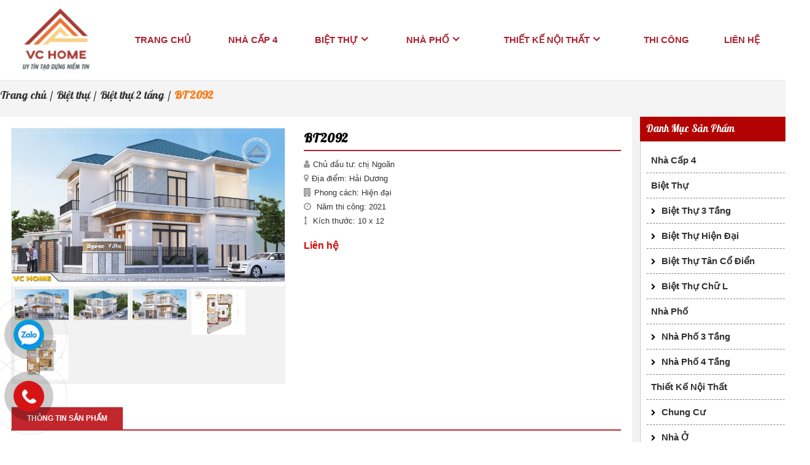

--- FILE ---
content_type: text/html; charset=utf-8
request_url: https://vchome.vn/biet-thu/biet-thu-2-tang/bt-2092.html
body_size: 8909
content:


<!doctype html><html prefix="og: http://ogp.me/ns#" xmlns="http://www.w3.org/1999/xhtml" xml:lang="vi-vn" lang="vi-vn"><head>	<script type="text/javascript">var siteurl='/'; var tmplurl='/templates/ja_social/'; var isRTL = false;</script>
  <base href="https://vchome.vn/biet-thu/biet-thu-2-tang/bt-2092.html" />
  <meta http-equiv="content-type" content="text/html; charset=utf-8" />
  <meta property="og:description" content="Chủ đầu tư: chị Ngoãn
Địa điểm: Hải Dương
Phong cách: Hiện đại
Năm thi công: 2021
Kích thước: 10 x 12" />
  <meta name="title" content="BT 2092" />
  <meta property="og:title" content="BT 2092" />
  <meta property="og:image" content="https://vchome.vn/images/stories/virtuemart/product/resized/268788648_400x400.jpg" />
  <meta name="image" content="https://vchome.vn/images/stories/virtuemart/product/resized/268788648_400x400.jpg" />
  <meta name="description" content="Chủ đầu tư: chị Ngoãn
Địa điểm: Hải Dương
Phong cách: Hiện đại
Năm thi công: 2021
Kích thước: 10 x 12" />
  <title>BT 2092 - vchome.vn</title>
  <link rel="stylesheet" href="/components/com_virtuemart/assets/css/jquery.fancybox-1.3.4.css" type="text/css" />
  <script src="/rejslib.min.js" type="text/javascript"></script>
  <script src="/plugins/system/jqueryeasy/jquerynoconflict.js" type="text/javascript" defer="defer"></script>
  <script src="/media/system/js/mootools-core.js" type="text/javascript" defer="defer"></script>
  
  
  <script src="/components/com_virtuemart/assets/js/vmsite.js" type="text/javascript" defer="defer"></script>
  <script src="/components/com_virtuemart/assets/js/vmprices.js" type="text/javascript" defer="defer"></script>
  <script src="/components/com_virtuemart/assets/js/fancybox/jquery.fancybox-1.3.4.pack.js" type="text/javascript" defer="defer"></script>
  <script src="/components/com_rsform/assets/js/script.js" type="text/javascript" defer="defer"></script>
  <script type="text/javascript">
vmSiteurl = 'https://vchome.vn/' ;vmLang = '&amp;lang=vi';jQuery(document).ready(function() {	jQuery("a[rel=vm-additional-images]").fancybox({		"titlePosition" 	: "inside",		"transitionIn"	:	"elastic",		"transitionOut"	:	"elastic"
	});
	jQuery(".additional-images .product-image").click(function() {
		jQuery(".main-image img").attr("src",this.src );
		jQuery(".main-image img").attr("alt",this.alt );
		jQuery(".main-image a").attr("href",this.src );
		jQuery(".main-image a").attr("title",this.alt );
	}); 
});

  </script>


<link href="/plugins/system/jat3/jat3/base-themes/default/images/favico.ico" rel="shortcut icon" type="image/x-icon" />
<link rel="stylesheet" href="/templates/ja_social/css/template.css" type="text/css">	<link rel="canonical" href="https://vchome.vn/biet-thu/biet-thu-2-tang/bt-2092.html">
<link rel="shortcut icon" type="image/x-icon" href="/../../../images/favicon.ico" />
<link rel="icon" type="image/x-icon" href="/../../../images/favicon.ico" />

<meta name="viewport" content="width=device-width, initial-scale=1.0, user-scalable=yes">
<link rel="stylesheet" href="/templates/responsive/responsive.css" type="text/css">
<script defer="defer" type="text/javascript" src="/templates/responsive/responsive.js"></script>	</head><body id="bd" class="bd fs3 com_virtuemart">	<div id="ja-khungchinh">	<div class="main">				<div id="ja-h1" style="display:none!important;">			<h1>BT 2092 - vchome.vn</h1>						<script defer src="https://www.googletagmanager.com/gtag/js?id=UA-123456789-1"></script>			<script defer>				window.dataLayer = window.dataLayer || [];				function gtag(){dataLayer.push(arguments);}				gtag('js', new Date());				gtag('config', 'UA-123456789-1');			</script>		</div>		<div id="ja-header">			<div class="header1">				<div class="main2">					<div class="header1_1">							<div class="ja-workshome" id="Mod369">						<div class="workshome-content">		

<div class="custom"  >
	<table>
	<tbody>
		<tr>
			<td><i class="fa fa-volume-control-phone"></i> 0909 999 888</td>
			<td><i class="fa fa-map-marker"></i> 500 Hùng Vương, phường 4, quận 5, TP.HCM</td>
		  <td><i class="fa fa-envelope-o" aria-hidden="true"></i><a href="/cdn-cgi/l/email-protection" class="__cf_email__" data-cfemail="95e3f6fdfaf8f0d5f2f8f4fcf9bbf6faf8">[email&#160;protected]</a></td>
		</tr>
	</tbody>
</table></div>
		</div>	</div>						</div>					<div class="header1_2">											</div>					<div class="header1_3">							<div class="ja-workshome" id="Mod379">						<div class="workshome-content">		

<div class="custom"  >
	<div class="linkmangxahoi">
<a href="/"><i class="fab fa-facebook-f"></i></a>
<a href="/"><i class="fab fa-google"></i></a>
<a href="/"><i class="fab fa-twitter"></i></a>
<a href="/"><i class="fab fa-youtube"></i></a>
<a href="/"><i class="fab fa-instagram"></i></a>
</div></div>
		</div>	</div>						</div>				</div>			</div>			<div class="header2">				<div class="main2">					<div class="header2_1">											</div>					<div class="header2_2">											</div>					<div class="header2_3">											</div>					<div class="header2_4">											</div>				</div>			</div>		</div>		<div id="ja-menungang">			<div class="menungang">				<div class="main2">						<div class="ja-workshome" id="Mod409">						<div class="workshome-content">		

<div class="custom"  >
	<div class="logo">
	<p><a href="/"><img src="/images/rsz_6logo.png" width="149" height="105" alt="rsz 6logo" /></a>
	</p>
</div></div>
		</div>	</div>		<div class="ja-workshome" id="Mod366">						<div class="workshome-content">		
<ul class="menu level0">
<li class="item-991"><a href="/" >Trang chủ</a></li><li class="item-1010"><a href="/nha-cap-4.html" >Nhà cấp 4</a></li><li class="item-1006 active deeper parent"><a href="/biet-thu.html" >Biệt thự</a><ul class="level3"><li class="item-1067 current active"><a href="/biet-thu/biet-thu-2-tang.html" >Biệt thự 2 tầng</a></li><li class="item-1068"><a href="/biet-thu/biet-thu-3-tang.html" >Biệt thự 3 tầng</a></li><li class="item-1092"><a href="/biet-thu/biet-thu-hien-dai.html" >Biệt thự hiện đại</a></li><li class="item-1093"><a href="/biet-thu/biet-thu-tan-co-dien.html" >Biệt thự tân cổ điển</a></li><li class="item-1122"><a href="/biet-thu/biet-thu-chu-l.html" >Biệt thự chữ L</a></li><li class="item-1121"><a href="/biet-thu/biet-thu-nhieu-tang.html" >Biệt thự nhiều tầng</a></li></ul></li><li class="item-1094 deeper parent"><a href="/nha-pho.html" >Nhà phố</a><ul class="level1"><li class="item-1095"><a href="/nha-pho/nha-pho-2-tang.html" >Nhà phố 2 tầng</a></li><li class="item-1096"><a href="/nha-pho/nha-pho-3-tang.html" >Nhà phố 3 tầng</a></li><li class="item-1098"><a href="/nha-pho/nha-pho-4-tang.html" >Nhà phố 4 tầng</a></li><li class="item-1097"><a href="/nha-pho/nha-pho-nhieu-tang.html" >Nhà phố nhiều tầng</a></li></ul></li><li class="item-1099 deeper parent"><a href="/thiet-ke-noi-that.html" >Thiết kế nội thất</a><ul class="level1"><li class="item-1100"><a href="/thiet-ke-noi-that/van-phong.html" >Văn Phòng</a></li><li class="item-1101"><a href="/thiet-ke-noi-that/chung-cu.html" >Chung cư</a></li><li class="item-1102"><a href="/thiet-ke-noi-that/nha-o.html" >Nhà ở</a></li><li class="item-1103"><a href="/thiet-ke-noi-that/khach-san.html" >Khách sạn</a></li><li class="item-1104"><a href="/thiet-ke-noi-that/nha-hang.html" >Nhà hàng</a></li></ul></li><li class="item-1105"><a href="/thi-cong.html" >Thi công</a></li><li class="item-1011"><a href="/lien-he.html" >Liên hệ</a></li></ul>
		</div>	</div>		<div class="ja-workshome" id="Mod377">						<div class="workshome-content">		<!--BEGIN Search Box --><form class="searchID377" action="/biet-thu/biet-thu-2-tang/search.html" method="get"><div class="module_search search"><input name="keyword" alt="Tìm kiếm" class="inputbox mod_virtuemart_search" type="text" value="" placeholder="Nhập từ khóa ..." /><select name="virtuemart_category_id" class="sp-vmsearch-categories"><option value="0">Tất cả danh mục</option><option  value="103" data-name="Thi công"> Thi công</option><option  value="102" data-name="Thiết kế nội thất"> Thiết kế nội thất</option><option  value="117" data-name="Nhà hàng">-- Nhà hàng</option><option  value="116" data-name="Khách sạn">-- Khách sạn</option><option  value="115" data-name="Nhà ở">-- Nhà ở</option><option  value="114" data-name="Chung cư">-- Chung cư</option><option  value="113" data-name="Văn phòng">-- Văn phòng</option><option  value="101" data-name="Nhà phố"> Nhà phố</option><option  value="112" data-name="Nhà phố nhiều tầng">-- Nhà phố nhiều tầng</option><option  value="111" data-name="Nhà phố 4 tầng">-- Nhà phố 4 tầng</option><option  value="110" data-name="Nhà phố 3 tầng">-- Nhà phố 3 tầng</option><option  value="109" data-name="Nhà phố 2 tầng">-- Nhà phố 2 tầng</option><option  value="100" data-name="Biệt thự"> Biệt thự</option><option  value="119" data-name="Biệt thự chữ L">-- Biệt thự chữ L</option><option  value="118" data-name="Biệt thự nhiều tầng">-- Biệt thự nhiều tầng</option><option  value="108" data-name="Biệt thự tân cổ điển">-- Biệt thự tân cổ điển</option><option  value="107" data-name="Biệt thự hiện đại">-- Biệt thự hiện đại</option><option  value="105" data-name="Biệt thự 3 tầng">-- Biệt thự 3 tầng</option><option selected="selected" value="104" data-name="Biệt thự 2 tầng">-- Biệt thự 2 tầng</option><option  value="99" data-name="Nhà cấp 4"> Nhà cấp 4</option></select><input type="hidden" name="custom_parent_id" value="" /><span data-searchID="377" value="Tìm kiếm" class="buttontim button"/><i class="fa fa-search"></i></span></div>		<input type="hidden" name="limitstart" value="0" />		<input type="hidden" name="option" value="com_virtuemart" />		<input type="hidden" name="view" value="category" />	  </form><!-- End Search Box --><script data-cfasync="false" src="/cdn-cgi/scripts/5c5dd728/cloudflare-static/email-decode.min.js"></script><script type="text/javascript">	jQuery(document).ready(function($){		$('.module_search').parent().on('keyup keypress', function(e) {			var keyCode = e.keyCode || e.which;			if (keyCode === 13) { 				e.preventDefault();				$(this).find('.buttontim').click();			}		});		$('.buttontim').click(function(){			var form = '.searchID' + $(this).attr('data-searchid');			$(form).find('.selectID').each(function(){				if( $(this).val() == '0' ){					$(this).attr('disabled',true);				}			});			$(form).submit();		});	});	</script>		</div>	</div>					</div>			</div>		</div>		<div id="ja-slideshow">			<div class="slideshow1">				<div class="main2">									</div>			</div>			<div class="slideshow2">				<div class="main2">									</div>			</div>		</div>		<div id="ja-dinhhuong">			<div class="dinhhuong1">				<div class="main2">						<div class="ja-workshome" id="Mod380">						<div class="workshome-content">		<span class="breadcrumbs pathway">
<a href="/" class="pathway">Trang chủ</a><span>/</span><a href="/biet-thu.html" class="pathway">Biệt thự</a><span>/</span><a href="/biet-thu/biet-thu-2-tang.html" class="pathway">Biệt thự 2 tầng</a><span>/</span><strong>BT 2092</strong></span>		</div>	</div>					</div>			</div>		</div>		<div id="ja-extra">			<div class="extra1">				<div class="main2">									</div>			</div>			<div class="extra2">				<div class="main2">									</div>			</div>			<div class="extra3">				<div class="main2">									</div>			</div>			<div class="extra4">				<div class="main2">									</div>			</div>		</div>		<div id="ja-noidunggiua" class="noleft ">			<div class="main2">									<div id="ja-cotgiua">						<div class="errorclass" style="display:none;">
<div id="system-message-container">
</div></div>						<div class="noidungtren1">													</div>						<div class="noidungtren2">													</div>						<script type="text/javascript">
	// Ajax xử lý dữ liệu form post
	function updatestar(){
		jQuery.ajax({
			type: 'POST',
			url: window.location.href ,
			data: {
				product_star: parseInt(jQuery('.formstar').val()),
			},
			dataType: 'html',
			success: function(data) {
				window.location.replace(window.location.href);
				//jQuery('#ketqua').html(data);
			},
			error: function() {
				alert('Có lỗi trong quá trình xử lý');
			}
		});
	}
</script>
<div class="ja-workshome productdetails-view productdetails getids" data-id="1786">
	
	<div class="workshome-content clearfix">
		<div class="vitribreadcum">
			
		</div>
		<div class="header-product">
			<div class="header-imageproduct">
				<div class="width60 floatleft">
					<div class="main-image">
	<a  rel='vm-additional-images' href="https://vchome.vn/images/stories/virtuemart/product/268788648.jpg"><img src="/images/stories/virtuemart/product/268788648.jpg" alt=""  /></a>	<div class="clear"></div>
</div>    <div class="additional-images">
		            <div class="floatleft">
	            <img src="/images/stories/virtuemart/product/268788648.jpg" alt="" class="product-image" style="cursor: pointer" />            </div>
			            <div class="floatleft">
	            <img src="/images/stories/virtuemart/product/190479620.jpg" alt="" class="product-image" style="cursor: pointer" />            </div>
			            <div class="floatleft">
	            <img src="/images/stories/virtuemart/product/320524863.jpg" alt="" class="product-image" style="cursor: pointer" />            </div>
			            <div class="floatleft">
	            <img src="/images/stories/virtuemart/product/12d-kt-chi-ngoan-model13418672.jpg" alt="" class="product-image" style="cursor: pointer" />            </div>
			            <div class="floatleft">
	            <img src="/images/stories/virtuemart/product/2d-kt-chi-ngoan-model48109186.jpg" alt="" class="product-image" style="cursor: pointer" />            </div>
			        <div class="clear"></div>
    </div>
				   </div>
			</div>
			<div class="header-descproduct">
				<div class="title-product workshome-title">
		<h2><span>BT 2092</span></h2>
	</div>
				<div class="product-thongtin-luotxem">
					<strong>Lượt xem : </strong>430				</div>
								<div class="product-thongtin-mota">
												<p style="color: #333333; font-family: Roboto, sans-serif;">Chủ đầu tư: chị Ngoãn</p>
<p style="color: #333333; font-family: Roboto, sans-serif;">Địa điểm: Hải Dương</p>
<p style="color: #333333; font-family: Roboto, sans-serif;">Phong cách: Hiện đại</p>
<p style="color: #333333; font-family: Roboto, sans-serif;">Năm thi công: 2021</p>
<p style="color: #333333; font-family: Roboto, sans-serif;">Kích thước: 10 x 12</p>									</div>
				<div class="product-thongtin-blockgia">
											<div class="product-thongtin-salesPrice" data-price="0">Liên hệ</div>

				</div>
							</div>
		</div>	
		<div id="tabContainer">
			<ul class="multitab">
				<li><a class="active" data-href="#tab1">Thông tin sản phẩm</a></li>
							</ul>
			<div class="tabDetails" data-id="1786">
				<div id="tab1" class="tabContents" data-tab="product_noibat"></div>
							</div>
		</div>
		<script type="text/javascript" defer="defer">
			jQuery(function ($){
				$(".tabContents").hide();
				$(".tabContents:first").show();
				$("#tabContainer ul li a").click(function(e){
					var activeTab = $(this).attr("data-href");
					$("#tabContainer ul li a").removeClass("active");
					$(this).addClass("active");
					$(".tabContents").hide();
					$(activeTab).fadeIn();
				});
				// Ajax call các trường tabDetails
				$('.tabDetails .tabContents').hide();
				var TienTo = ''+'/';
				$.ajax({
					url: '/z-tools/get-mo-ta-san-pham.php',
					type: 'post',
					data: {
						mota: $('.tabDetails').attr('data-id'),
					},
					dataType: 'JSON',
					success: function(response){
						$('.tabDetails .tabContents').each(function(){
							var tabF = $(this).attr('data-tab');
							$(this).html( response[tabF] );
							$(this).find('img').each(function(){
								if( $(this).attr('src').indexOf('http://')>-1 || $(this).attr('src').indexOf('https://')>-1 ){
									
								}
								else{
									$(this).attr('src', TienTo+$(this).attr('src') );
								}
							});
							//$(this).show();
						});
						$('.tabContents').first().show();
					}
				});
			});
		</script>
		<div class="thongtinfix">
			
		</div>	
		<div class="facecomment">
			
		</div>
	</div>
</div>
<div class="spcungmuc">
    	<div class="ja-workshome" id="Mod318">						<div class="workshome-title"><h2><span>Sản phẩm cùng mục</span></h2></div>				<div class="workshome-content">		<div class="browse-view">
	<div class="row">			<div class="blocksp">
				<div class="spacer">
					<div class="product-anh">
						<a href="/biet-thu/biet-thu-2-tang/bt-2027.html"><img class="browseProductImage" alt="BT 2027" src="/images/stories/virtuemart/product/resized/t295580964_400x400.jpg"></a>					</div>
					<div class="product-thongtin">
						<h3 class="product-thongtin-ten"><a href="/biet-thu/biet-thu-2-tang/bt-2027.html">BT 2027</a></h3>
													<div class="product-thongtin-mota"><p style="color: #333333; font-family: Roboto, sans-serif;">Chủ đầu tư : Anh Sơn</p>
<p style="color: #333333; font-family: Roboto, sans-serif;">Địa điểm : Hà Nội&nbsp;</p>
<p style="color: #333333; font-family: Roboto, sans-serif;">Phong cách : Bán tân cổ điển</p>
<p style="color: #333333; font-family: Roboto, sans-serif;">Năm thi công : 2020</p>
<p style="color: #333333; font-family: Roboto, sans-serif;">Kích thước : 11 x 15</p></div>
												  
						<div class="product-thongtin-salesPrice" data-price="0">Liên hệ</div>																	</div>
				</div>
			</div>
				<div class="blocksp">
				<div class="spacer">
					<div class="product-anh">
						<a href="/biet-thu/biet-thu-2-tang/bt-2127.html"><img class="browseProductImage" alt="BT 2127" src="/images/stories/virtuemart/product/resized/z3744313935395_7ab398e8eb61d2855a8724c623e91dfc_400x400.jpg"></a>					</div>
					<div class="product-thongtin">
						<h3 class="product-thongtin-ten"><a href="/biet-thu/biet-thu-2-tang/bt-2127.html">BT 2127</a></h3>
													<div class="product-thongtin-mota"><p style="color: #333333; font-family: Roboto, sans-serif;">Chủ đầu tư: chú Việt</p>
<p style="color: #333333; font-family: Roboto, sans-serif;">Địa điểm: Hải Dương</p>
<p style="color: #333333; font-family: Roboto, sans-serif;">Phong cách: Tân cổ điển</p>
<p style="color: #333333; font-family: Roboto, sans-serif;">Năm thi công: 2022</p>
<p style="color: #333333; font-family: Roboto, sans-serif;">Kích thước: 7.3m x 12.8m</p></div>
												  
						<div class="product-thongtin-salesPrice" data-price="0">Liên hệ</div>																	</div>
				</div>
			</div>
				<div class="blocksp">
				<div class="spacer">
					<div class="product-anh">
						<a href="/biet-thu/biet-thu-2-tang/bt-2026.html"><img class="browseProductImage" alt="BT 2026" src="/images/stories/virtuemart/product/resized/s2_400x400.jpg"></a>					</div>
					<div class="product-thongtin">
						<h3 class="product-thongtin-ten"><a href="/biet-thu/biet-thu-2-tang/bt-2026.html">BT 2026</a></h3>
													<div class="product-thongtin-mota"><p style="color: #333333; font-family: Roboto, sans-serif;">Chủ đầu tư : Anh Hòa</p>
<p style="color: #333333; font-family: Roboto, sans-serif;">Địa điểm : Thái Nguyên</p>
<p style="color: #333333; font-family: Roboto, sans-serif;">Phong cách : Hiện đại</p>
<p style="color: #333333; font-family: Roboto, sans-serif;">Năm thi công : 2020</p>
<p style="color: #333333; font-family: Roboto, sans-serif;">Kích thước : 10 x 13</p></div>
												  
						<div class="product-thongtin-salesPrice" data-price="0">Liên hệ</div>																	</div>
				</div>
			</div>
				<div class="blocksp">
				<div class="spacer">
					<div class="product-anh">
						<a href="/biet-thu/biet-thu-2-tang/bt-2114.html"><img class="browseProductImage" alt="BT 2114" src="/images/stories/virtuemart/product/resized/z4129558306540_4b4e2c60d33cd147e75c89ca082fe056_400x400.jpg"></a>					</div>
					<div class="product-thongtin">
						<h3 class="product-thongtin-ten"><a href="/biet-thu/biet-thu-2-tang/bt-2114.html">BT 2114</a></h3>
													<div class="product-thongtin-mota"><p style="color: #333333; font-family: Roboto, sans-serif;">Chủ đầu tư: anh Giáp</p>
<p style="color: #333333; font-family: Roboto, sans-serif;">Địa điểm: Thái Bình</p>
<p style="color: #333333; font-family: Roboto, sans-serif;">Phong cách: Hiện đại</p>
<p style="color: #333333; font-family: Roboto, sans-serif;">Năm thi công: 2023</p>
<p style="color: #333333; font-family: Roboto, sans-serif;">Kích thước: 9m x 11m</p></div>
												  
						<div class="product-thongtin-salesPrice" data-price="0">Liên hệ</div>																	</div>
				</div>
			</div>
	</div>	</div>		</div>	</div>	
</div>						<div class="noidungduoi1">													</div>						<div class="noidungduoi2">													</div>					</div>									<div id="ja-cotphai">							<div class="ja-workshome" id="Mod426">						<div class="workshome-title"><h2><span>Danh mục sản phẩm</span></h2></div>				<div class="workshome-content">		
<ul class="menu level0">
<li class="item-991"><a href="/" >Trang chủ</a></li><li class="item-1010"><a href="/nha-cap-4.html" >Nhà cấp 4</a></li><li class="item-1006 active deeper parent"><a href="/biet-thu.html" >Biệt thự</a><ul class="level3"><li class="item-1067 current active"><a href="/biet-thu/biet-thu-2-tang.html" >Biệt thự 2 tầng</a></li><li class="item-1068"><a href="/biet-thu/biet-thu-3-tang.html" >Biệt thự 3 tầng</a></li><li class="item-1092"><a href="/biet-thu/biet-thu-hien-dai.html" >Biệt thự hiện đại</a></li><li class="item-1093"><a href="/biet-thu/biet-thu-tan-co-dien.html" >Biệt thự tân cổ điển</a></li><li class="item-1122"><a href="/biet-thu/biet-thu-chu-l.html" >Biệt thự chữ L</a></li><li class="item-1121"><a href="/biet-thu/biet-thu-nhieu-tang.html" >Biệt thự nhiều tầng</a></li></ul></li><li class="item-1094 deeper parent"><a href="/nha-pho.html" >Nhà phố</a><ul class="level1"><li class="item-1095"><a href="/nha-pho/nha-pho-2-tang.html" >Nhà phố 2 tầng</a></li><li class="item-1096"><a href="/nha-pho/nha-pho-3-tang.html" >Nhà phố 3 tầng</a></li><li class="item-1098"><a href="/nha-pho/nha-pho-4-tang.html" >Nhà phố 4 tầng</a></li><li class="item-1097"><a href="/nha-pho/nha-pho-nhieu-tang.html" >Nhà phố nhiều tầng</a></li></ul></li><li class="item-1099 deeper parent"><a href="/thiet-ke-noi-that.html" >Thiết kế nội thất</a><ul class="level1"><li class="item-1100"><a href="/thiet-ke-noi-that/van-phong.html" >Văn Phòng</a></li><li class="item-1101"><a href="/thiet-ke-noi-that/chung-cu.html" >Chung cư</a></li><li class="item-1102"><a href="/thiet-ke-noi-that/nha-o.html" >Nhà ở</a></li><li class="item-1103"><a href="/thiet-ke-noi-that/khach-san.html" >Khách sạn</a></li><li class="item-1104"><a href="/thiet-ke-noi-that/nha-hang.html" >Nhà hàng</a></li></ul></li><li class="item-1105"><a href="/thi-cong.html" >Thi công</a></li><li class="item-1011"><a href="/lien-he.html" >Liên hệ</a></li></ul>
		</div>	</div>		<div class="ja-workshome" id="Mod427">						<div class="workshome-title"><h2><span>Đăng ký tư vấn</span></h2></div>				<div class="workshome-content">		<div class="rsform">	<form method="post"  id="userForm" class="MinhThuanForm7" enctype="multipart/form-data" action="https://vchome.vn/biet-thu/biet-thu-2-tang/bt-2092.html"><h2>Đăng ký nhận tin</h2>

<!-- Do not remove this ID, it is used to identify the page so that the pagination script can work correctly -->
<fieldset class="formHorizontal formContainer" id="rsform_7_page_0">
	<div class="rsform-block rsform-block-hoten">
		<div class="formControlLabel">Họ tên<strong class="formRequired">(*)</strong></div>
		<div class="formControls">
		<div class="formBody"><input data-required="YES" type="text" value="" size=""  name="form[hoten]" id="hoten"  class="rsform-input-box"/><span class="formValidation"><span id="component96" class="formNoError">Invalid Input</span></span></div>
		<p class="formDescription"></p>
		</div>
	</div>
	<div class="rsform-block rsform-block-sdt">
		<div class="formControlLabel">Điện thoại</div>
		<div class="formControls">
		<div class="formBody"><input data-required="NO" type="text" value="" size=""  name="form[sdt]" id="sdt"  class="rsform-input-box"/><span class="formValidation"><span id="component97" class="formNoError">Invalid Input</span></span></div>
		<p class="formDescription"></p>
		</div>
	</div>
	<div class="rsform-block rsform-block-email">
		<div class="formControlLabel">Email<strong class="formRequired">(*)</strong></div>
		<div class="formControls">
		<div class="formBody"><input data-required="YES" type="text" value="" size="70"  name="form[email]" id="email"  class="rsform-input-box"/><span class="formValidation"><span id="component47" class="formNoError">Trường bắt buộc</span></span></div>
		<p class="formDescription"></p>
		</div>
	</div>
	<div class="rsform-block rsform-block-file">
		<div class="formControlLabel">file</div>
		<div class="formControls">
		<div class="formBody"><input type="hidden" name="MAX_FILE_SIZE" value="0000" /><input type="file" name="form[file]" id="file"  class="rsform-upload-box" /><span class="formValidation"><span id="component99" class="formNoError">Invalid Input</span></span></div>
		<p class="formDescription"></p>
		</div>
	</div>
	<div class="rsform-block rsform-block-noidung">
		<div class="formControlLabel">Nội dung</div>
		<div class="formControls">
		<div class="formBody"><textarea data-required="NO" cols="0" rows="0" name="form[noidung]" id="noidung"  class="rsform-text-box"></textarea><span class="formValidation"><span id="component98" class="formNoError">Invalid Input</span></span></div>
		<p class="formDescription"></p>
		</div>
	</div>
	<div class="rsform-block rsform-block-guingay">
		<div class="formControlLabel">Gửi ngay</div>
		<div class="formControls">
		<div class="formBody"><input type="button" value="Gửi ngay" name="form[guingay]" id="guingay"  class="rsform-button" /><span class="formValidation"></span></div>
		<p class="formDescription"></p>
		</div>
	</div>
</fieldset>
<input type="hidden" name="form[formId]" value="7"/></form></div>		</div>	</div>		<div class="ja-workshome" id="Mod428">						<div class="workshome-title"><h2><span>Công trình liên quan</span></h2></div>				<div class="workshome-content">		<div class="browse-view">
	<div class="row">			<div class="blocksp">
				<div class="spacer">
					<div class="product-anh">
						<a href="/biet-thu/biet-thu-2-tang/bt-2175.html"><img class="browseProductImage" alt="BT 2175" src="/images/stories/virtuemart/product/resized/z7146463442647_bf3bde9621f1d93bea58e0d22a9a46ae_400x400.jpg"></a>					</div>
					<div class="product-thongtin">
						<h3 class="product-thongtin-ten"><a href="/biet-thu/biet-thu-2-tang/bt-2175.html">BT 2175</a></h3>
													<div class="product-thongtin-mota"><p style="color: #333333; font-family: Roboto, sans-serif;">Chủ đầu tư: chị Huyền</p>
<p style="color: #333333; font-family: Roboto, sans-serif;">Địa điểm: Thanh Trì</p>
<p style="color: #333333; font-family: Roboto, sans-serif;">Phong cách: Tân cổ&nbsp;điển</p>
<p style="color: #333333; font-family: Roboto, sans-serif;">Năm thi công: 2026</p>
<p style="color: #333333; font-family: Roboto, sans-serif;">Kích thước: 9m x 12.8m</p></div>
												  
						<div class="product-thongtin-salesPrice" data-price="0">Liên hệ</div>																	</div>
				</div>
			</div>
	</div><div class="row">			<div class="blocksp">
				<div class="spacer">
					<div class="product-anh">
						<a href="/biet-thu/biet-thu-2-tang/bt-2174.html"><img class="browseProductImage" alt="BT 2174" src="/images/stories/virtuemart/product/resized/z6753247907752_adfaebf3b6b9f1aba310bdbbd55a56e1_400x400.jpg"></a>					</div>
					<div class="product-thongtin">
						<h3 class="product-thongtin-ten"><a href="/biet-thu/biet-thu-2-tang/bt-2174.html">BT 2174</a></h3>
													<div class="product-thongtin-mota"><p style="color: #333333; font-family: Roboto, sans-serif;">Chủ đầu tư: anh Thực</p>
<p style="color: #333333; font-family: Roboto, sans-serif;">Địa điểm: Phúc Yên</p>
<p style="color: #333333; font-family: Roboto, sans-serif;">Phong cách: Hiện&nbsp;đại</p>
<p style="color: #333333; font-family: Roboto, sans-serif;">Năm thi công: 2025</p>
<p style="color: #333333; font-family: Roboto, sans-serif;">Kích thước: 7.8m x 13.4m</p></div>
												  
						<div class="product-thongtin-salesPrice" data-price="0">Liên hệ</div>																	</div>
				</div>
			</div>
	</div><div class="row">			<div class="blocksp">
				<div class="spacer">
					<div class="product-anh">
						<a href="/biet-thu/biet-thu-2-tang/bt-2173.html"><img class="browseProductImage" alt="BT 2173" src="/images/stories/virtuemart/product/resized/z6847739741271_57f82d2bde973fea684ab6056fca8f7f_400x400.jpg"></a>					</div>
					<div class="product-thongtin">
						<h3 class="product-thongtin-ten"><a href="/biet-thu/biet-thu-2-tang/bt-2173.html">BT 2173</a></h3>
													<div class="product-thongtin-mota"><p style="color: #333333; font-family: Roboto, sans-serif;">Chủ đầu tư: anh Tuyến</p>
<p style="color: #333333; font-family: Roboto, sans-serif;">Địa điểm: Bắc Ninh</p>
<p style="color: #333333; font-family: Roboto, sans-serif;">Phong cách: Tân cổ&nbsp;điển</p>
<p style="color: #333333; font-family: Roboto, sans-serif;">Năm thi công: 2026</p>
<p style="color: #333333; font-family: Roboto, sans-serif;">Kích thước: 8.8m x 12.8m</p></div>
												  
						<div class="product-thongtin-salesPrice" data-price="0">Liên hệ</div>																	</div>
				</div>
			</div>
	</div><div class="row">			<div class="blocksp">
				<div class="spacer">
					<div class="product-anh">
						<a href="/biet-thu/biet-thu-2-tang/bt-2172.html"><img class="browseProductImage" alt="BT 2172" src="/images/stories/virtuemart/product/resized/504532179_3072787276216737_4252997694576358225_n_400x400.jpg"></a>					</div>
					<div class="product-thongtin">
						<h3 class="product-thongtin-ten"><a href="/biet-thu/biet-thu-2-tang/bt-2172.html">BT 2172</a></h3>
													<div class="product-thongtin-mota"><p style="color: #333333; font-family: Roboto, sans-serif;">Chủ đầu tư: anh Tùng</p>
<p style="color: #333333; font-family: Roboto, sans-serif;">Địa điểm: Thanh Hóa</p>
<p style="color: #333333; font-family: Roboto, sans-serif;">Phong cách: Hiện&nbsp;đại</p>
<p style="color: #333333; font-family: Roboto, sans-serif;">Năm thi công: 2025</p>
<p style="color: #333333; font-family: Roboto, sans-serif;">Kích thước: 8.5m x 13.5m</p></div>
												  
						<div class="product-thongtin-salesPrice" data-price="0">Liên hệ</div>																	</div>
				</div>
			</div>
	</div><div class="row">			<div class="blocksp">
				<div class="spacer">
					<div class="product-anh">
						<a href="/biet-thu/biet-thu-2-tang/bt-2171.html"><img class="browseProductImage" alt="BT 2171" src="/images/stories/virtuemart/product/resized/z6664436078885_09cb466200fe74ed535ebe178dbe8d41_400x400.jpg"></a>					</div>
					<div class="product-thongtin">
						<h3 class="product-thongtin-ten"><a href="/biet-thu/biet-thu-2-tang/bt-2171.html">BT 2171</a></h3>
													<div class="product-thongtin-mota"><p style="color: #333333; font-family: Roboto, sans-serif;">Chủ đầu tư: chú Liêm</p>
<p style="color: #333333; font-family: Roboto, sans-serif;">Địa điểm: Bắc Ninh</p>
<p style="color: #333333; font-family: Roboto, sans-serif;">Phong cách: Hiện&nbsp;đại</p>
<p style="color: #333333; font-family: Roboto, sans-serif;">Năm thi công: 2025</p>
<p style="color: #333333; font-family: Roboto, sans-serif;">Kích thước: 10.6m x 14m</p></div>
												  
						<div class="product-thongtin-salesPrice" data-price="0">Liên hệ</div>																	</div>
				</div>
			</div>
	</div>	</div>		</div>	</div>						</div>							</div>		</div>		<div id="ja-chantrang">			<div class="footer1">				<div class="main2">									</div>			</div>			<div class="footer2">				<div class="main2">					<div class="footer2_1">							<div class="ja-workshome" id="Mod139">						<div class="workshome-title"><h2><span>Liên hệ với chúng tôi</span></h2></div>				<div class="workshome-content">		

<div class="custom"  >
	<p><span style="font-size: 150%;"><strong>VC HOME</strong></span></p>
<p><span style="font-size: 130%;">TƯ VẤN - THIẾT KẾ - THI CÔNG XÂY DỰNG</span></p>
<p><span style="font-size: 120%;">Địa chỉ văn phòng 1: Minh Trí - Sóc Sơn - Hà Nội</span></p>
<p><span style="font-size: 120%;">Địa chỉ văn phòng 2: Tổ 7 - Đường Bạch Đằng - Phường Hùng Vương - Phúc Yên - Vĩnh Phúc</span></p>
<p><span style="font-size: 120%;"><strong>Hotline 1:</strong> 0365663966 -&nbsp;</span><strong style="font-size: 15.6px;">Hotline 2:</strong><span style="font-size: 120%;">&nbsp;0985586425</span></p>
<p><span style="font-size: 120%;"><strong>YOUTUBE:</strong> VC HOME</span></p>
<p><span style="font-size: 120%;"><strong>Email:</strong><span id="cloak70319"><a href="/cdn-cgi/l/email-protection#3b5f544d525e4f58535a4f504f487b5c565a525715585456"><span class="__cf_email__" data-cfemail="2f44464a415b5d5a4c594c4740424a6f48424e4643014c4042">[email&#160;protected]</span></a></span></span></p></div>
		</div>	</div>						</div>					<div class="footer2_2">							<div class="ja-workshome" id="Mod425">						<div class="workshome-title"><h2><span>Đăng ký tư vấn</span></h2></div>				<div class="workshome-content">		<div class="rsform">	<form method="post"  id="userForm" class="MinhThuanForm7" enctype="multipart/form-data" action="https://vchome.vn/biet-thu/biet-thu-2-tang/bt-2092.html"><h2>Đăng ký nhận tin</h2>

<!-- Do not remove this ID, it is used to identify the page so that the pagination script can work correctly -->
<fieldset class="formHorizontal formContainer" id="rsform_7_page_0">
	<div class="rsform-block rsform-block-hoten">
		<div class="formControlLabel">Họ tên<strong class="formRequired">(*)</strong></div>
		<div class="formControls">
		<div class="formBody"><input data-required="YES" type="text" value="" size=""  name="form[hoten]" id="hoten"  class="rsform-input-box"/><span class="formValidation"><span id="component96" class="formNoError">Invalid Input</span></span></div>
		<p class="formDescription"></p>
		</div>
	</div>
	<div class="rsform-block rsform-block-sdt">
		<div class="formControlLabel">Điện thoại</div>
		<div class="formControls">
		<div class="formBody"><input data-required="NO" type="text" value="" size=""  name="form[sdt]" id="sdt"  class="rsform-input-box"/><span class="formValidation"><span id="component97" class="formNoError">Invalid Input</span></span></div>
		<p class="formDescription"></p>
		</div>
	</div>
	<div class="rsform-block rsform-block-email">
		<div class="formControlLabel">Email<strong class="formRequired">(*)</strong></div>
		<div class="formControls">
		<div class="formBody"><input data-required="YES" type="text" value="" size="70"  name="form[email]" id="email"  class="rsform-input-box"/><span class="formValidation"><span id="component47" class="formNoError">Trường bắt buộc</span></span></div>
		<p class="formDescription"></p>
		</div>
	</div>
	<div class="rsform-block rsform-block-file">
		<div class="formControlLabel">file</div>
		<div class="formControls">
		<div class="formBody"><input type="hidden" name="MAX_FILE_SIZE" value="0000" /><input type="file" name="form[file]" id="file"  class="rsform-upload-box" /><span class="formValidation"><span id="component99" class="formNoError">Invalid Input</span></span></div>
		<p class="formDescription"></p>
		</div>
	</div>
	<div class="rsform-block rsform-block-noidung">
		<div class="formControlLabel">Nội dung</div>
		<div class="formControls">
		<div class="formBody"><textarea data-required="NO" cols="0" rows="0" name="form[noidung]" id="noidung"  class="rsform-text-box"></textarea><span class="formValidation"><span id="component98" class="formNoError">Invalid Input</span></span></div>
		<p class="formDescription"></p>
		</div>
	</div>
	<div class="rsform-block rsform-block-guingay">
		<div class="formControlLabel">Gửi ngay</div>
		<div class="formControls">
		<div class="formBody"><input type="button" value="Gửi ngay" name="form[guingay]" id="guingay"  class="rsform-button" /><span class="formValidation"></span></div>
		<p class="formDescription"></p>
		</div>
	</div>
</fieldset>
<input type="hidden" name="form[formId]" value="7"/></form></div>		</div>	</div>						</div>					<div class="footer2_3">							<div class="ja-workshome" id="Mod372">						<div class="workshome-title"><h2><span>Fanpage Facebook</span></h2></div>				<div class="workshome-content">		

<div class="custom"  >
	<p><iframe src="https://www.facebook.com/plugins/page.php?href=https%3A%2F%2Fwww.facebook.com%2FVC-HOME-105694991282299&amp;tabs&amp;width=340&amp;height=250&amp;small_header=false&amp;adapt_container_width=true&amp;hide_cover=false&amp;show_facepile=true&amp;appId" width="100%" height="250" style="border: none; overflow: hidden;" scrolling="no" frameborder="0" allowtransparency="true" allow="encrypted-media"></iframe>
</p>
<table border="0" style="width: 60%;">
	<tbody>
		<tr>
			<td style="width: 33%; text-align: center;"><a href="https://www.facebook.com/VC-HOME-105694991282299/?ref=page_internal"><img src="/images/facebook.png" width="32" height="32" alt="facebook" /></a>
			</td>
			<td style="text-align: center;"><a href="https://www.youtube.com/channel/UCdRXB3yK77wRib-HVK-kCIw/featured"><img src="/images/youtube1.png" width="32" height="32" alt="youtube1" /></a>
			</td>
			<td style="width: 33%; text-align: center;"><a href="https://zalo.me/0985586425"><img src="/images/za.png" width="32" height="32" alt="zalo" /></a>
			</td>
		</tr>
	</tbody>
</table></div>
		</div>	</div>						</div>				</div>			</div>			<div class="footer3">				<div class="main2">						<div class="ja-workshome" id="Mod330">						<div class="workshome-content">		

<div class="custom"  >
	<p style="font-family: 'Roboto Condensed', Helvetica,Arial,sans-serif; font-size: 120%;"><a href="https://webminhthuan.com/thiet-ke-web.html">Thiết kế web </a>bởi <a href="https://webminhthuan.com/thiet-ke-web.html">WebMinhThuan.Com</a></p></div>
		</div>	</div>					</div>			</div>		</div>	</div></div><div class="debug">		<div class="ja-workshome" id="Mod432">						<div class="workshome-content">		

<div class="custom"  >
	<p>
	<meta property="og:image" content="images/logo.png" />
</p></div>
		</div>	</div>		<div class="ja-workshome" id="Mod416">						<div class="workshome-content">		

<div class="custom"  >
	<p>
	<link href="https://fonts.googleapis.com/css2?family=Pattaya&amp;display=swap" rel="stylesheet" />
</p></div>
		</div>	</div>		<div class="ja-workshome" id="Mod430">						<div class="workshome-content">		

<div class="custom"  >
	<!-- Load Facebook SDK for JavaScript -->
<div id="fb-root"></div>
<script data-cfasync="false" src="/cdn-cgi/scripts/5c5dd728/cloudflare-static/email-decode.min.js"></script><script type="text/javascript">
	// <![CDATA[
	window.fbAsyncInit = function() {
		FB.init({
			xfbml: true,
			version: 'v9.0'
		});
	};
	(function(d, s, id) {
		var js, fjs = d.getElementsByTagName(s)[0];
		if (d.getElementById(id)) return;
		js = d.createElement(s);
		js.id = id;
		js.src = 'https://connect.facebook.net/en_US/sdk/xfbml.customerchat.js';
		fjs.parentNode.insertBefore(js, fjs);
	}(document, 'script', 'facebook-jssdk'));
	// ]]>
	
</script>
<!-- Your Chat Plugin code -->
<div class="fb-customerchat" attribution="setup_tool" page_id="105694991282299">&nbsp;</div></div>
		</div>	</div>		<div class="ja-workshome" id="Mod431">						<div class="workshome-content">		

<div class="custom"  >
	<p>
	<meta property="og:image" content="vchome.vn/images/v1.jpg" />
	<meta property="og:image:alt" content="VCHOME.VN" />
	<meta property="og:title" content="VCHOME.VN" />
	<meta property="og:type" content="VCHOME.VN" />
	<meta property="og:description" content="VCHOME.VN Mẫu thiết kế nhà đẹp, Công ty cổ phần kiến trúc và nội thất VC HOME chuyên thiết kế nhà biệt thự, khách sạn, nhà ống, nội thất đẹp, thi công nội thất và xây dựng. Liên hệ ngay với chúng tôi!" />
	<meta property="og:url" content="vchome.vn" />
	<meta property="og:site_name" content="VCHOME.VN" />
</p></div>
		</div>	</div>		<div class="ja-workshome" id="Mod429">						<div class="workshome-content">		

<div class="custom"  >
	<div class="custom">
	<div class="call-now-button zalo-now-button">
		<div>
			<p class="call-text">Chat Zalo</p><a href="https://zalo.me/0365663966">
<div class="quick-alo-ph-circle active">&nbsp;</div>
<div class="quick-alo-ph-circle-fill active">&nbsp;</div>
<div class="quick-zalo-img-circle shake">&nbsp;</div>
</a>
		</div>
	</div>
	<div class="call-now-button">
		<div>
			<p class="call-text">0365663966</p><a href="tel:0365663966">
<div class="quick-alo-ph-circle active">&nbsp;</div>
<div class="quick-alo-ph-circle-fill active">&nbsp;</div>
<div class="quick-alo-img-circle shake">&nbsp;</div>
</a>
		</div>
	</div>
	<p>
		<style scoped="scoped" type="text/css">
			<!-- .call-now-button {
				left: 22px;
				bottom: 100px;
				z-index: 9999;
				clear: both;
				margin: 0 auto;
				position: fixed;
				border-radius: 50px;
				background: #D71415;
				min-width: 160px;
			}
			.zalo-now-button {
				left: 22px;
				bottom: 200px;
				z-index: 9999;
				clear: both;
				margin: 0 auto;
				position: fixed;
				border-radius: 50px;
				background: #00A9CA;
				min-width: 160px;
			}
			.call-now-button div p {
				color: #fff;
				display: table;
				padding: 10px;
				border-radius: 21px;
				height: 34px;
				line-height: 14px;
				font-size: 14px;
				margin: 8px 5px 8px 50px;
				text-transform: uppercase;
				font-weight: 400;
				text-align: center;
				text-decoration: none !important;
				box-sizing: border-box;
			}
			.quick-alo-ph-circle.active {
				width: 130px;
				height: 130px;
				top: -40px;
				left: -40px;
				position: absolute;
				background-color: transparent;
				border-radius: 100%;
				border: 2px solid rgba(30, 30, 30, .4);
				opacity: 1;
				animation: quick-alo-circle-anim 1.2s infinite ease-in-out;
				transition: all .5s;
				transform-origin: 50% 50%;
			}
			.quick-alo-ph-circle-fill.active {
				width: 80px;
				height: 80px;
				top: -15px;
				left: -15px;
				position: absolute;
				background-color: #000;
				border-radius: 100%;
				border: 2px solid transparent;
				opacity: 1;
				animation: quick-alo-circle-fill-anim 2.3s infinite ease-in-out;
				transition: all .5s;
				transform-origin: 50% 50%;
			}
			.quick-zalo-img-circle.shake {
				width: 50px;
				height: 50px;
				top: 0;
				left: 0;
				position: absolute;
				border-radius: 100%;
				border: 2px solid transparent;
				opacity: 1;
				background: #00A9CA url(../../../images/zalo.png) no-repeat 50%;
				background-size: cover;
				animation: quick-alo-circle-img-anim 1s infinite ease-in-out;
				transform-origin: 50% 50%;
			}
			.quick-alo-img-circle.shake {
				width: 50px;
				height: 50px;
				top: 0;
				left: 0;
				position: absolute;
				border-radius: 100%;
				border: 2px solid transparent;
				opacity: 1;
				background: #D71415 url(../../../images/ph11.png) no-repeat 50%;
				animation: quick-alo-circle-img-anim 1s infinite ease-in-out;
				transform-origin: 50% 50%;
				background-size:50%;
			}
			@keyframes quick-alo-circle-img-anim {
				0% {
					transform: rotate(0) scale(1) skew(1deg);
				}
				10% {
					transform: rotate(-25deg) scale(1) skew(1deg);
				}
				20% {
					transform: rotate(25deg) scale(1) skew(1deg);
				}
				30% {
					transform: rotate(-25deg) scale(1) skew(1deg);
				}
				40% {
					transform: rotate(25deg) scale(1) skew(1deg);
				}
				50% {
					transform: rotate(0) scale(1) skew(1deg);
				}
				100% {
					transform: rotate(0) scale(1) skew(1deg);
				}
			}
			@keyframes quick-alo-circle-fill-anim {
				0% {
					transform: rotate(0) scale(.7) skew(1deg);
					opacity: .2;
				}
				50% {
					transform: rotate(0) scale(1) skew(1deg);
					opacity: .2;
				}
				100% {
					transform: rotate(0) scale(.7) skew(1deg);
					opacity: .2;
				}
			}
			@keyframes quick-alo-circle-anim {
				0% {
					transform: rotate(0) scale(.5) skew(1deg);
					opacity: .1;
				}
				30% {
					transform: rotate(0) scale(.7) skew(1deg);
					opacity: .5;
				}
				100% {
					transform: rotate(0) scale(1) skew(1deg);
					opacity: .1;
				}
			}
			@media screen and(max-width: 767px) {
				.call-now-button div p {
					display: none!important;
				}
				.zalo-now-button, .call-now-button {
					right: -70px!important;
				}
			}
			-->
		  .footer3 {
			display: none !important;
		  }
		</style>
	</p>
</div></div>
		</div>	</div>	</div><div id="extra_js">	<script defer="defer" type="text/javascript" src="/templates/ja_social/css/codejava.js"></script></div><script type="application/ld+json" defer="defer">	{		"@context":"http://schema.org",		"@type":"WebSite",		"url":"https://vchome.vn/biet-thu/biet-thu-2-tang/bt-2092.html?showall=1"	}</script><script defer src="https://static.cloudflareinsights.com/beacon.min.js/vcd15cbe7772f49c399c6a5babf22c1241717689176015" integrity="sha512-ZpsOmlRQV6y907TI0dKBHq9Md29nnaEIPlkf84rnaERnq6zvWvPUqr2ft8M1aS28oN72PdrCzSjY4U6VaAw1EQ==" data-cf-beacon='{"version":"2024.11.0","token":"2b20e904074e4361a3142d126fe970a6","r":1,"server_timing":{"name":{"cfCacheStatus":true,"cfEdge":true,"cfExtPri":true,"cfL4":true,"cfOrigin":true,"cfSpeedBrain":true},"location_startswith":null}}' crossorigin="anonymous"></script>
</body></html>

--- FILE ---
content_type: text/css
request_url: https://vchome.vn/templates/ja_social/css/template.css
body_size: 55209
content:
@font-face{font-family:'Open Sans';font-style:italic;font-weight:300;src:local('Open Sans Light Italic'),local('OpenSans-LightItalic'),url(https://fonts.gstatic.com/s/opensans/v15/memnYaGs126MiZpBA-UFUKWyV9hmIqOjjg.woff2) format('woff2');unicode-range:U+0460-052F,U+1C80-1C88,U+20B4,U+2DE0-2DFF,U+A640-A69F,U+FE2E-FE2F}@font-face{font-family:'Open Sans';font-style:italic;font-weight:300;src:local('Open Sans Light Italic'),local('OpenSans-LightItalic'),url(https://fonts.gstatic.com/s/opensans/v15/memnYaGs126MiZpBA-UFUKWyV9hvIqOjjg.woff2) format('woff2');unicode-range:U+0400-045F,U+0490-0491,U+04B0-04B1,U+2116}@font-face{font-family:'Open Sans';font-style:italic;font-weight:300;src:local('Open Sans Light Italic'),local('OpenSans-LightItalic'),url(https://fonts.gstatic.com/s/opensans/v15/memnYaGs126MiZpBA-UFUKWyV9hnIqOjjg.woff2) format('woff2');unicode-range:U+1F00-1FFF}@font-face{font-family:'Open Sans';font-style:italic;font-weight:300;src:local('Open Sans Light Italic'),local('OpenSans-LightItalic'),url(https://fonts.gstatic.com/s/opensans/v15/memnYaGs126MiZpBA-UFUKWyV9hoIqOjjg.woff2) format('woff2');unicode-range:U+0370-03FF}@font-face{font-family:'Open Sans';font-style:italic;font-weight:300;src:local('Open Sans Light Italic'),local('OpenSans-LightItalic'),url(https://fonts.gstatic.com/s/opensans/v15/memnYaGs126MiZpBA-UFUKWyV9hkIqOjjg.woff2) format('woff2');unicode-range:U+0102-0103,U+0110-0111,U+1EA0-1EF9,U+20AB}@font-face{font-family:'Open Sans';font-style:italic;font-weight:300;src:local('Open Sans Light Italic'),local('OpenSans-LightItalic'),url(https://fonts.gstatic.com/s/opensans/v15/memnYaGs126MiZpBA-UFUKWyV9hlIqOjjg.woff2) format('woff2');unicode-range:U+0100-024F,U+0259,U+1E00-1EFF,U+2020,U+20A0-20AB,U+20AD-20CF,U+2113,U+2C60-2C7F,U+A720-A7FF}@font-face{font-family:'Open Sans';font-style:italic;font-weight:300;src:local('Open Sans Light Italic'),local('OpenSans-LightItalic'),url(https://fonts.gstatic.com/s/opensans/v15/memnYaGs126MiZpBA-UFUKWyV9hrIqM.woff2) format('woff2');unicode-range:U+0000-00FF,U+0131,U+0152-0153,U+02BB-02BC,U+02C6,U+02DA,U+02DC,U+2000-206F,U+2074,U+20AC,U+2122,U+2191,U+2193,U+2212,U+2215,U+FEFF,U+FFFD}@font-face{font-family:'Open Sans';font-style:italic;font-weight:400;src:local('Open Sans Italic'),local('OpenSans-Italic'),url(https://fonts.gstatic.com/s/opensans/v15/mem6YaGs126MiZpBA-UFUK0Udc1UAw.woff2) format('woff2');unicode-range:U+0460-052F,U+1C80-1C88,U+20B4,U+2DE0-2DFF,U+A640-A69F,U+FE2E-FE2F}@font-face{font-family:'Open Sans';font-style:italic;font-weight:400;src:local('Open Sans Italic'),local('OpenSans-Italic'),url(https://fonts.gstatic.com/s/opensans/v15/mem6YaGs126MiZpBA-UFUK0ddc1UAw.woff2) format('woff2');unicode-range:U+0400-045F,U+0490-0491,U+04B0-04B1,U+2116}@font-face{font-family:'Open Sans';font-style:italic;font-weight:400;src:local('Open Sans Italic'),local('OpenSans-Italic'),url(https://fonts.gstatic.com/s/opensans/v15/mem6YaGs126MiZpBA-UFUK0Vdc1UAw.woff2) format('woff2');unicode-range:U+1F00-1FFF}@font-face{font-family:'Open Sans';font-style:italic;font-weight:400;src:local('Open Sans Italic'),local('OpenSans-Italic'),url(https://fonts.gstatic.com/s/opensans/v15/mem6YaGs126MiZpBA-UFUK0adc1UAw.woff2) format('woff2');unicode-range:U+0370-03FF}@font-face{font-family:'Open Sans';font-style:italic;font-weight:400;src:local('Open Sans Italic'),local('OpenSans-Italic'),url(https://fonts.gstatic.com/s/opensans/v15/mem6YaGs126MiZpBA-UFUK0Wdc1UAw.woff2) format('woff2');unicode-range:U+0102-0103,U+0110-0111,U+1EA0-1EF9,U+20AB}@font-face{font-family:'Open Sans';font-style:italic;font-weight:400;src:local('Open Sans Italic'),local('OpenSans-Italic'),url(https://fonts.gstatic.com/s/opensans/v15/mem6YaGs126MiZpBA-UFUK0Xdc1UAw.woff2) format('woff2');unicode-range:U+0100-024F,U+0259,U+1E00-1EFF,U+2020,U+20A0-20AB,U+20AD-20CF,U+2113,U+2C60-2C7F,U+A720-A7FF}@font-face{font-family:'Open Sans';font-style:italic;font-weight:400;src:local('Open Sans Italic'),local('OpenSans-Italic'),url(https://fonts.gstatic.com/s/opensans/v15/mem6YaGs126MiZpBA-UFUK0Zdc0.woff2) format('woff2');unicode-range:U+0000-00FF,U+0131,U+0152-0153,U+02BB-02BC,U+02C6,U+02DA,U+02DC,U+2000-206F,U+2074,U+20AC,U+2122,U+2191,U+2193,U+2212,U+2215,U+FEFF,U+FFFD}@font-face{font-family:'Open Sans';font-style:italic;font-weight:600;src:local('Open Sans SemiBold Italic'),local('OpenSans-SemiBoldItalic'),url(https://fonts.gstatic.com/s/opensans/v15/memnYaGs126MiZpBA-UFUKXGUdhmIqOjjg.woff2) format('woff2');unicode-range:U+0460-052F,U+1C80-1C88,U+20B4,U+2DE0-2DFF,U+A640-A69F,U+FE2E-FE2F}@font-face{font-family:'Open Sans';font-style:italic;font-weight:600;src:local('Open Sans SemiBold Italic'),local('OpenSans-SemiBoldItalic'),url(https://fonts.gstatic.com/s/opensans/v15/memnYaGs126MiZpBA-UFUKXGUdhvIqOjjg.woff2) format('woff2');unicode-range:U+0400-045F,U+0490-0491,U+04B0-04B1,U+2116}@font-face{font-family:'Open Sans';font-style:italic;font-weight:600;src:local('Open Sans SemiBold Italic'),local('OpenSans-SemiBoldItalic'),url(https://fonts.gstatic.com/s/opensans/v15/memnYaGs126MiZpBA-UFUKXGUdhnIqOjjg.woff2) format('woff2');unicode-range:U+1F00-1FFF}@font-face{font-family:'Open Sans';font-style:italic;font-weight:600;src:local('Open Sans SemiBold Italic'),local('OpenSans-SemiBoldItalic'),url(https://fonts.gstatic.com/s/opensans/v15/memnYaGs126MiZpBA-UFUKXGUdhoIqOjjg.woff2) format('woff2');unicode-range:U+0370-03FF}@font-face{font-family:'Open Sans';font-style:italic;font-weight:600;src:local('Open Sans SemiBold Italic'),local('OpenSans-SemiBoldItalic'),url(https://fonts.gstatic.com/s/opensans/v15/memnYaGs126MiZpBA-UFUKXGUdhkIqOjjg.woff2) format('woff2');unicode-range:U+0102-0103,U+0110-0111,U+1EA0-1EF9,U+20AB}@font-face{font-family:'Open Sans';font-style:italic;font-weight:600;src:local('Open Sans SemiBold Italic'),local('OpenSans-SemiBoldItalic'),url(https://fonts.gstatic.com/s/opensans/v15/memnYaGs126MiZpBA-UFUKXGUdhlIqOjjg.woff2) format('woff2');unicode-range:U+0100-024F,U+0259,U+1E00-1EFF,U+2020,U+20A0-20AB,U+20AD-20CF,U+2113,U+2C60-2C7F,U+A720-A7FF}@font-face{font-family:'Open Sans';font-style:italic;font-weight:600;src:local('Open Sans SemiBold Italic'),local('OpenSans-SemiBoldItalic'),url(https://fonts.gstatic.com/s/opensans/v15/memnYaGs126MiZpBA-UFUKXGUdhrIqM.woff2) format('woff2');unicode-range:U+0000-00FF,U+0131,U+0152-0153,U+02BB-02BC,U+02C6,U+02DA,U+02DC,U+2000-206F,U+2074,U+20AC,U+2122,U+2191,U+2193,U+2212,U+2215,U+FEFF,U+FFFD}@font-face{font-family:'Open Sans';font-style:italic;font-weight:700;src:local('Open Sans Bold Italic'),local('OpenSans-BoldItalic'),url(https://fonts.gstatic.com/s/opensans/v15/memnYaGs126MiZpBA-UFUKWiUNhmIqOjjg.woff2) format('woff2');unicode-range:U+0460-052F,U+1C80-1C88,U+20B4,U+2DE0-2DFF,U+A640-A69F,U+FE2E-FE2F}@font-face{font-family:'Open Sans';font-style:italic;font-weight:700;src:local('Open Sans Bold Italic'),local('OpenSans-BoldItalic'),url(https://fonts.gstatic.com/s/opensans/v15/memnYaGs126MiZpBA-UFUKWiUNhvIqOjjg.woff2) format('woff2');unicode-range:U+0400-045F,U+0490-0491,U+04B0-04B1,U+2116}@font-face{font-family:'Open Sans';font-style:italic;font-weight:700;src:local('Open Sans Bold Italic'),local('OpenSans-BoldItalic'),url(https://fonts.gstatic.com/s/opensans/v15/memnYaGs126MiZpBA-UFUKWiUNhnIqOjjg.woff2) format('woff2');unicode-range:U+1F00-1FFF}@font-face{font-family:'Open Sans';font-style:italic;font-weight:700;src:local('Open Sans Bold Italic'),local('OpenSans-BoldItalic'),url(https://fonts.gstatic.com/s/opensans/v15/memnYaGs126MiZpBA-UFUKWiUNhoIqOjjg.woff2) format('woff2');unicode-range:U+0370-03FF}@font-face{font-family:'Open Sans';font-style:italic;font-weight:700;src:local('Open Sans Bold Italic'),local('OpenSans-BoldItalic'),url(https://fonts.gstatic.com/s/opensans/v15/memnYaGs126MiZpBA-UFUKWiUNhkIqOjjg.woff2) format('woff2');unicode-range:U+0102-0103,U+0110-0111,U+1EA0-1EF9,U+20AB}@font-face{font-family:'Open Sans';font-style:italic;font-weight:700;src:local('Open Sans Bold Italic'),local('OpenSans-BoldItalic'),url(https://fonts.gstatic.com/s/opensans/v15/memnYaGs126MiZpBA-UFUKWiUNhlIqOjjg.woff2) format('woff2');unicode-range:U+0100-024F,U+0259,U+1E00-1EFF,U+2020,U+20A0-20AB,U+20AD-20CF,U+2113,U+2C60-2C7F,U+A720-A7FF}@font-face{font-family:'Open Sans';font-style:italic;font-weight:700;src:local('Open Sans Bold Italic'),local('OpenSans-BoldItalic'),url(https://fonts.gstatic.com/s/opensans/v15/memnYaGs126MiZpBA-UFUKWiUNhrIqM.woff2) format('woff2');unicode-range:U+0000-00FF,U+0131,U+0152-0153,U+02BB-02BC,U+02C6,U+02DA,U+02DC,U+2000-206F,U+2074,U+20AC,U+2122,U+2191,U+2193,U+2212,U+2215,U+FEFF,U+FFFD}@font-face{font-family:'Open Sans';font-style:italic;font-weight:800;src:local('Open Sans ExtraBold Italic'),local('OpenSans-ExtraBoldItalic'),url(https://fonts.gstatic.com/s/opensans/v15/memnYaGs126MiZpBA-UFUKW-U9hmIqOjjg.woff2) format('woff2');unicode-range:U+0460-052F,U+1C80-1C88,U+20B4,U+2DE0-2DFF,U+A640-A69F,U+FE2E-FE2F}@font-face{font-family:'Open Sans';font-style:italic;font-weight:800;src:local('Open Sans ExtraBold Italic'),local('OpenSans-ExtraBoldItalic'),url(https://fonts.gstatic.com/s/opensans/v15/memnYaGs126MiZpBA-UFUKW-U9hvIqOjjg.woff2) format('woff2');unicode-range:U+0400-045F,U+0490-0491,U+04B0-04B1,U+2116}@font-face{font-family:'Open Sans';font-style:italic;font-weight:800;src:local('Open Sans ExtraBold Italic'),local('OpenSans-ExtraBoldItalic'),url(https://fonts.gstatic.com/s/opensans/v15/memnYaGs126MiZpBA-UFUKW-U9hnIqOjjg.woff2) format('woff2');unicode-range:U+1F00-1FFF}@font-face{font-family:'Open Sans';font-style:italic;font-weight:800;src:local('Open Sans ExtraBold Italic'),local('OpenSans-ExtraBoldItalic'),url(https://fonts.gstatic.com/s/opensans/v15/memnYaGs126MiZpBA-UFUKW-U9hoIqOjjg.woff2) format('woff2');unicode-range:U+0370-03FF}@font-face{font-family:'Open Sans';font-style:italic;font-weight:800;src:local('Open Sans ExtraBold Italic'),local('OpenSans-ExtraBoldItalic'),url(https://fonts.gstatic.com/s/opensans/v15/memnYaGs126MiZpBA-UFUKW-U9hkIqOjjg.woff2) format('woff2');unicode-range:U+0102-0103,U+0110-0111,U+1EA0-1EF9,U+20AB}@font-face{font-family:'Open Sans';font-style:italic;font-weight:800;src:local('Open Sans ExtraBold Italic'),local('OpenSans-ExtraBoldItalic'),url(https://fonts.gstatic.com/s/opensans/v15/memnYaGs126MiZpBA-UFUKW-U9hlIqOjjg.woff2) format('woff2');unicode-range:U+0100-024F,U+0259,U+1E00-1EFF,U+2020,U+20A0-20AB,U+20AD-20CF,U+2113,U+2C60-2C7F,U+A720-A7FF}@font-face{font-family:'Open Sans';font-style:italic;font-weight:800;src:local('Open Sans ExtraBold Italic'),local('OpenSans-ExtraBoldItalic'),url(https://fonts.gstatic.com/s/opensans/v15/memnYaGs126MiZpBA-UFUKW-U9hrIqM.woff2) format('woff2');unicode-range:U+0000-00FF,U+0131,U+0152-0153,U+02BB-02BC,U+02C6,U+02DA,U+02DC,U+2000-206F,U+2074,U+20AC,U+2122,U+2191,U+2193,U+2212,U+2215,U+FEFF,U+FFFD}@font-face{font-family:'Open Sans';font-style:normal;font-weight:300;src:local('Open Sans Light'),local('OpenSans-Light'),url(https://fonts.gstatic.com/s/opensans/v15/mem5YaGs126MiZpBA-UN_r8OX-hpOqc.woff2) format('woff2');unicode-range:U+0460-052F,U+1C80-1C88,U+20B4,U+2DE0-2DFF,U+A640-A69F,U+FE2E-FE2F}@font-face{font-family:'Open Sans';font-style:normal;font-weight:300;src:local('Open Sans Light'),local('OpenSans-Light'),url(https://fonts.gstatic.com/s/opensans/v15/mem5YaGs126MiZpBA-UN_r8OVuhpOqc.woff2) format('woff2');unicode-range:U+0400-045F,U+0490-0491,U+04B0-04B1,U+2116}@font-face{font-family:'Open Sans';font-style:normal;font-weight:300;src:local('Open Sans Light'),local('OpenSans-Light'),url(https://fonts.gstatic.com/s/opensans/v15/mem5YaGs126MiZpBA-UN_r8OXuhpOqc.woff2) format('woff2');unicode-range:U+1F00-1FFF}@font-face{font-family:'Open Sans';font-style:normal;font-weight:300;src:local('Open Sans Light'),local('OpenSans-Light'),url(https://fonts.gstatic.com/s/opensans/v15/mem5YaGs126MiZpBA-UN_r8OUehpOqc.woff2) format('woff2');unicode-range:U+0370-03FF}@font-face{font-family:'Open Sans';font-style:normal;font-weight:300;src:local('Open Sans Light'),local('OpenSans-Light'),url(https://fonts.gstatic.com/s/opensans/v15/mem5YaGs126MiZpBA-UN_r8OXehpOqc.woff2) format('woff2');unicode-range:U+0102-0103,U+0110-0111,U+1EA0-1EF9,U+20AB}@font-face{font-family:'Open Sans';font-style:normal;font-weight:300;src:local('Open Sans Light'),local('OpenSans-Light'),url(https://fonts.gstatic.com/s/opensans/v15/mem5YaGs126MiZpBA-UN_r8OXOhpOqc.woff2) format('woff2');unicode-range:U+0100-024F,U+0259,U+1E00-1EFF,U+2020,U+20A0-20AB,U+20AD-20CF,U+2113,U+2C60-2C7F,U+A720-A7FF}@font-face{font-family:'Open Sans';font-style:normal;font-weight:300;src:local('Open Sans Light'),local('OpenSans-Light'),url(https://fonts.gstatic.com/s/opensans/v15/mem5YaGs126MiZpBA-UN_r8OUuhp.woff2) format('woff2');unicode-range:U+0000-00FF,U+0131,U+0152-0153,U+02BB-02BC,U+02C6,U+02DA,U+02DC,U+2000-206F,U+2074,U+20AC,U+2122,U+2191,U+2193,U+2212,U+2215,U+FEFF,U+FFFD}@font-face{font-family:'Open Sans';font-style:normal;font-weight:400;src:local('Open Sans Regular'),local('OpenSans-Regular'),url(https://fonts.gstatic.com/s/opensans/v15/mem8YaGs126MiZpBA-UFWJ0bbck.woff2) format('woff2');unicode-range:U+0460-052F,U+1C80-1C88,U+20B4,U+2DE0-2DFF,U+A640-A69F,U+FE2E-FE2F}@font-face{font-family:'Open Sans';font-style:normal;font-weight:400;src:local('Open Sans Regular'),local('OpenSans-Regular'),url(https://fonts.gstatic.com/s/opensans/v15/mem8YaGs126MiZpBA-UFUZ0bbck.woff2) format('woff2');unicode-range:U+0400-045F,U+0490-0491,U+04B0-04B1,U+2116}@font-face{font-family:'Open Sans';font-style:normal;font-weight:400;src:local('Open Sans Regular'),local('OpenSans-Regular'),url(https://fonts.gstatic.com/s/opensans/v15/mem8YaGs126MiZpBA-UFWZ0bbck.woff2) format('woff2');unicode-range:U+1F00-1FFF}@font-face{font-family:'Open Sans';font-style:normal;font-weight:400;src:local('Open Sans Regular'),local('OpenSans-Regular'),url(https://fonts.gstatic.com/s/opensans/v15/mem8YaGs126MiZpBA-UFVp0bbck.woff2) format('woff2');unicode-range:U+0370-03FF}@font-face{font-family:'Open Sans';font-style:normal;font-weight:400;src:local('Open Sans Regular'),local('OpenSans-Regular'),url(https://fonts.gstatic.com/s/opensans/v15/mem8YaGs126MiZpBA-UFWp0bbck.woff2) format('woff2');unicode-range:U+0102-0103,U+0110-0111,U+1EA0-1EF9,U+20AB}@font-face{font-family:'Open Sans';font-style:normal;font-weight:400;src:local('Open Sans Regular'),local('OpenSans-Regular'),url(https://fonts.gstatic.com/s/opensans/v15/mem8YaGs126MiZpBA-UFW50bbck.woff2) format('woff2');unicode-range:U+0100-024F,U+0259,U+1E00-1EFF,U+2020,U+20A0-20AB,U+20AD-20CF,U+2113,U+2C60-2C7F,U+A720-A7FF}@font-face{font-family:'Open Sans';font-style:normal;font-weight:400;src:local('Open Sans Regular'),local('OpenSans-Regular'),url(https://fonts.gstatic.com/s/opensans/v15/mem8YaGs126MiZpBA-UFVZ0b.woff2) format('woff2');unicode-range:U+0000-00FF,U+0131,U+0152-0153,U+02BB-02BC,U+02C6,U+02DA,U+02DC,U+2000-206F,U+2074,U+20AC,U+2122,U+2191,U+2193,U+2212,U+2215,U+FEFF,U+FFFD}@font-face{font-family:'Open Sans';font-style:normal;font-weight:600;src:local('Open Sans SemiBold'),local('OpenSans-SemiBold'),url(https://fonts.gstatic.com/s/opensans/v15/mem5YaGs126MiZpBA-UNirkOX-hpOqc.woff2) format('woff2');unicode-range:U+0460-052F,U+1C80-1C88,U+20B4,U+2DE0-2DFF,U+A640-A69F,U+FE2E-FE2F}@font-face{font-family:'Open Sans';font-style:normal;font-weight:600;src:local('Open Sans SemiBold'),local('OpenSans-SemiBold'),url(https://fonts.gstatic.com/s/opensans/v15/mem5YaGs126MiZpBA-UNirkOVuhpOqc.woff2) format('woff2');unicode-range:U+0400-045F,U+0490-0491,U+04B0-04B1,U+2116}@font-face{font-family:'Open Sans';font-style:normal;font-weight:600;src:local('Open Sans SemiBold'),local('OpenSans-SemiBold'),url(https://fonts.gstatic.com/s/opensans/v15/mem5YaGs126MiZpBA-UNirkOXuhpOqc.woff2) format('woff2');unicode-range:U+1F00-1FFF}@font-face{font-family:'Open Sans';font-style:normal;font-weight:600;src:local('Open Sans SemiBold'),local('OpenSans-SemiBold'),url(https://fonts.gstatic.com/s/opensans/v15/mem5YaGs126MiZpBA-UNirkOUehpOqc.woff2) format('woff2');unicode-range:U+0370-03FF}@font-face{font-family:'Open Sans';font-style:normal;font-weight:600;src:local('Open Sans SemiBold'),local('OpenSans-SemiBold'),url(https://fonts.gstatic.com/s/opensans/v15/mem5YaGs126MiZpBA-UNirkOXehpOqc.woff2) format('woff2');unicode-range:U+0102-0103,U+0110-0111,U+1EA0-1EF9,U+20AB}@font-face{font-family:'Open Sans';font-style:normal;font-weight:600;src:local('Open Sans SemiBold'),local('OpenSans-SemiBold'),url(https://fonts.gstatic.com/s/opensans/v15/mem5YaGs126MiZpBA-UNirkOXOhpOqc.woff2) format('woff2');unicode-range:U+0100-024F,U+0259,U+1E00-1EFF,U+2020,U+20A0-20AB,U+20AD-20CF,U+2113,U+2C60-2C7F,U+A720-A7FF}@font-face{font-family:'Open Sans';font-style:normal;font-weight:600;src:local('Open Sans SemiBold'),local('OpenSans-SemiBold'),url(https://fonts.gstatic.com/s/opensans/v15/mem5YaGs126MiZpBA-UNirkOUuhp.woff2) format('woff2');unicode-range:U+0000-00FF,U+0131,U+0152-0153,U+02BB-02BC,U+02C6,U+02DA,U+02DC,U+2000-206F,U+2074,U+20AC,U+2122,U+2191,U+2193,U+2212,U+2215,U+FEFF,U+FFFD}@font-face{font-family:'Open Sans';font-style:normal;font-weight:700;src:local('Open Sans Bold'),local('OpenSans-Bold'),url(https://fonts.gstatic.com/s/opensans/v15/mem5YaGs126MiZpBA-UN7rgOX-hpOqc.woff2) format('woff2');unicode-range:U+0460-052F,U+1C80-1C88,U+20B4,U+2DE0-2DFF,U+A640-A69F,U+FE2E-FE2F}@font-face{font-family:'Open Sans';font-style:normal;font-weight:700;src:local('Open Sans Bold'),local('OpenSans-Bold'),url(https://fonts.gstatic.com/s/opensans/v15/mem5YaGs126MiZpBA-UN7rgOVuhpOqc.woff2) format('woff2');unicode-range:U+0400-045F,U+0490-0491,U+04B0-04B1,U+2116}@font-face{font-family:'Open Sans';font-style:normal;font-weight:700;src:local('Open Sans Bold'),local('OpenSans-Bold'),url(https://fonts.gstatic.com/s/opensans/v15/mem5YaGs126MiZpBA-UN7rgOXuhpOqc.woff2) format('woff2');unicode-range:U+1F00-1FFF}@font-face{font-family:'Open Sans';font-style:normal;font-weight:700;src:local('Open Sans Bold'),local('OpenSans-Bold'),url(https://fonts.gstatic.com/s/opensans/v15/mem5YaGs126MiZpBA-UN7rgOUehpOqc.woff2) format('woff2');unicode-range:U+0370-03FF}@font-face{font-family:'Open Sans';font-style:normal;font-weight:700;src:local('Open Sans Bold'),local('OpenSans-Bold'),url(https://fonts.gstatic.com/s/opensans/v15/mem5YaGs126MiZpBA-UN7rgOXehpOqc.woff2) format('woff2');unicode-range:U+0102-0103,U+0110-0111,U+1EA0-1EF9,U+20AB}@font-face{font-family:'Open Sans';font-style:normal;font-weight:700;src:local('Open Sans Bold'),local('OpenSans-Bold'),url(https://fonts.gstatic.com/s/opensans/v15/mem5YaGs126MiZpBA-UN7rgOXOhpOqc.woff2) format('woff2');unicode-range:U+0100-024F,U+0259,U+1E00-1EFF,U+2020,U+20A0-20AB,U+20AD-20CF,U+2113,U+2C60-2C7F,U+A720-A7FF}@font-face{font-family:'Open Sans';font-style:normal;font-weight:700;src:local('Open Sans Bold'),local('OpenSans-Bold'),url(https://fonts.gstatic.com/s/opensans/v15/mem5YaGs126MiZpBA-UN7rgOUuhp.woff2) format('woff2');unicode-range:U+0000-00FF,U+0131,U+0152-0153,U+02BB-02BC,U+02C6,U+02DA,U+02DC,U+2000-206F,U+2074,U+20AC,U+2122,U+2191,U+2193,U+2212,U+2215,U+FEFF,U+FFFD}@font-face{font-family:'Open Sans';font-style:normal;font-weight:800;src:local('Open Sans ExtraBold'),local('OpenSans-ExtraBold'),url(https://fonts.gstatic.com/s/opensans/v15/mem5YaGs126MiZpBA-UN8rsOX-hpOqc.woff2) format('woff2');unicode-range:U+0460-052F,U+1C80-1C88,U+20B4,U+2DE0-2DFF,U+A640-A69F,U+FE2E-FE2F}@font-face{font-family:'Open Sans';font-style:normal;font-weight:800;src:local('Open Sans ExtraBold'),local('OpenSans-ExtraBold'),url(https://fonts.gstatic.com/s/opensans/v15/mem5YaGs126MiZpBA-UN8rsOVuhpOqc.woff2) format('woff2');unicode-range:U+0400-045F,U+0490-0491,U+04B0-04B1,U+2116}@font-face{font-family:'Open Sans';font-style:normal;font-weight:800;src:local('Open Sans ExtraBold'),local('OpenSans-ExtraBold'),url(https://fonts.gstatic.com/s/opensans/v15/mem5YaGs126MiZpBA-UN8rsOXuhpOqc.woff2) format('woff2');unicode-range:U+1F00-1FFF}@font-face{font-family:'Open Sans';font-style:normal;font-weight:800;src:local('Open Sans ExtraBold'),local('OpenSans-ExtraBold'),url(https://fonts.gstatic.com/s/opensans/v15/mem5YaGs126MiZpBA-UN8rsOUehpOqc.woff2) format('woff2');unicode-range:U+0370-03FF}@font-face{font-family:'Open Sans';font-style:normal;font-weight:800;src:local('Open Sans ExtraBold'),local('OpenSans-ExtraBold'),url(https://fonts.gstatic.com/s/opensans/v15/mem5YaGs126MiZpBA-UN8rsOXehpOqc.woff2) format('woff2');unicode-range:U+0102-0103,U+0110-0111,U+1EA0-1EF9,U+20AB}@font-face{font-family:'Open Sans';font-style:normal;font-weight:800;src:local('Open Sans ExtraBold'),local('OpenSans-ExtraBold'),url(https://fonts.gstatic.com/s/opensans/v15/mem5YaGs126MiZpBA-UN8rsOXOhpOqc.woff2) format('woff2');unicode-range:U+0100-024F,U+0259,U+1E00-1EFF,U+2020,U+20A0-20AB,U+20AD-20CF,U+2113,U+2C60-2C7F,U+A720-A7FF}@font-face{font-family:'Open Sans';font-style:normal;font-weight:800;src:local('Open Sans ExtraBold'),local('OpenSans-ExtraBold'),url(https://fonts.gstatic.com/s/opensans/v15/mem5YaGs126MiZpBA-UN8rsOUuhp.woff2) format('woff2');unicode-range:U+0000-00FF,U+0131,U+0152-0153,U+02BB-02BC,U+02C6,U+02DA,U+02DC,U+2000-206F,U+2074,U+20AC,U+2122,U+2191,U+2193,U+2212,U+2215,U+FEFF,U+FFFD}@font-face{font-family:'Roboto Condensed';font-style:italic;font-weight:300;src:local('Roboto Condensed Light Italic'),local('RobotoCondensed-LightItalic'),url(https://fonts.gstatic.com/s/robotocondensed/v16/ieVg2ZhZI2eCN5jzbjEETS9weq8-19eDpCEoYNNZQyQ.woff2) format('woff2');unicode-range:U+0460-052F,U+1C80-1C88,U+20B4,U+2DE0-2DFF,U+A640-A69F,U+FE2E-FE2F}@font-face{font-family:'Roboto Condensed';font-style:italic;font-weight:300;src:local('Roboto Condensed Light Italic'),local('RobotoCondensed-LightItalic'),url(https://fonts.gstatic.com/s/robotocondensed/v16/ieVg2ZhZI2eCN5jzbjEETS9weq8-19eDpCEoadNZQyQ.woff2) format('woff2');unicode-range:U+0400-045F,U+0490-0491,U+04B0-04B1,U+2116}@font-face{font-family:'Roboto Condensed';font-style:italic;font-weight:300;src:local('Roboto Condensed Light Italic'),local('RobotoCondensed-LightItalic'),url(https://fonts.gstatic.com/s/robotocondensed/v16/ieVg2ZhZI2eCN5jzbjEETS9weq8-19eDpCEoYdNZQyQ.woff2) format('woff2');unicode-range:U+1F00-1FFF}@font-face{font-family:'Roboto Condensed';font-style:italic;font-weight:300;src:local('Roboto Condensed Light Italic'),local('RobotoCondensed-LightItalic'),url(https://fonts.gstatic.com/s/robotocondensed/v16/ieVg2ZhZI2eCN5jzbjEETS9weq8-19eDpCEobtNZQyQ.woff2) format('woff2');unicode-range:U+0370-03FF}@font-face{font-family:'Roboto Condensed';font-style:italic;font-weight:300;src:local('Roboto Condensed Light Italic'),local('RobotoCondensed-LightItalic'),url(https://fonts.gstatic.com/s/robotocondensed/v16/ieVg2ZhZI2eCN5jzbjEETS9weq8-19eDpCEoYtNZQyQ.woff2) format('woff2');unicode-range:U+0102-0103,U+0110-0111,U+1EA0-1EF9,U+20AB}@font-face{font-family:'Roboto Condensed';font-style:italic;font-weight:300;src:local('Roboto Condensed Light Italic'),local('RobotoCondensed-LightItalic'),url(https://fonts.gstatic.com/s/robotocondensed/v16/ieVg2ZhZI2eCN5jzbjEETS9weq8-19eDpCEoY9NZQyQ.woff2) format('woff2');unicode-range:U+0100-024F,U+0259,U+1E00-1EFF,U+2020,U+20A0-20AB,U+20AD-20CF,U+2113,U+2C60-2C7F,U+A720-A7FF}@font-face{font-family:'Roboto Condensed';font-style:italic;font-weight:300;src:local('Roboto Condensed Light Italic'),local('RobotoCondensed-LightItalic'),url(https://fonts.gstatic.com/s/robotocondensed/v16/ieVg2ZhZI2eCN5jzbjEETS9weq8-19eDpCEobdNZ.woff2) format('woff2');unicode-range:U+0000-00FF,U+0131,U+0152-0153,U+02BB-02BC,U+02C6,U+02DA,U+02DC,U+2000-206F,U+2074,U+20AC,U+2122,U+2191,U+2193,U+2212,U+2215,U+FEFF,U+FFFD}@font-face{font-family:'Roboto Condensed';font-style:italic;font-weight:400;src:local('Roboto Condensed Italic'),local('RobotoCondensed-Italic'),url(https://fonts.gstatic.com/s/robotocondensed/v16/ieVj2ZhZI2eCN5jzbjEETS9weq8-19eLAgM9UvI.woff2) format('woff2');unicode-range:U+0460-052F,U+1C80-1C88,U+20B4,U+2DE0-2DFF,U+A640-A69F,U+FE2E-FE2F}@font-face{font-family:'Roboto Condensed';font-style:italic;font-weight:400;src:local('Roboto Condensed Italic'),local('RobotoCondensed-Italic'),url(https://fonts.gstatic.com/s/robotocondensed/v16/ieVj2ZhZI2eCN5jzbjEETS9weq8-19eLCwM9UvI.woff2) format('woff2');unicode-range:U+0400-045F,U+0490-0491,U+04B0-04B1,U+2116}@font-face{font-family:'Roboto Condensed';font-style:italic;font-weight:400;src:local('Roboto Condensed Italic'),local('RobotoCondensed-Italic'),url(https://fonts.gstatic.com/s/robotocondensed/v16/ieVj2ZhZI2eCN5jzbjEETS9weq8-19eLAwM9UvI.woff2) format('woff2');unicode-range:U+1F00-1FFF}@font-face{font-family:'Roboto Condensed';font-style:italic;font-weight:400;src:local('Roboto Condensed Italic'),local('RobotoCondensed-Italic'),url(https://fonts.gstatic.com/s/robotocondensed/v16/ieVj2ZhZI2eCN5jzbjEETS9weq8-19eLDAM9UvI.woff2) format('woff2');unicode-range:U+0370-03FF}@font-face{font-family:'Roboto Condensed';font-style:italic;font-weight:400;src:local('Roboto Condensed Italic'),local('RobotoCondensed-Italic'),url(https://fonts.gstatic.com/s/robotocondensed/v16/ieVj2ZhZI2eCN5jzbjEETS9weq8-19eLAAM9UvI.woff2) format('woff2');unicode-range:U+0102-0103,U+0110-0111,U+1EA0-1EF9,U+20AB}@font-face{font-family:'Roboto Condensed';font-style:italic;font-weight:400;src:local('Roboto Condensed Italic'),local('RobotoCondensed-Italic'),url(https://fonts.gstatic.com/s/robotocondensed/v16/ieVj2ZhZI2eCN5jzbjEETS9weq8-19eLAQM9UvI.woff2) format('woff2');unicode-range:U+0100-024F,U+0259,U+1E00-1EFF,U+2020,U+20A0-20AB,U+20AD-20CF,U+2113,U+2C60-2C7F,U+A720-A7FF}@font-face{font-family:'Roboto Condensed';font-style:italic;font-weight:400;src:local('Roboto Condensed Italic'),local('RobotoCondensed-Italic'),url(https://fonts.gstatic.com/s/robotocondensed/v16/ieVj2ZhZI2eCN5jzbjEETS9weq8-19eLDwM9.woff2) format('woff2');unicode-range:U+0000-00FF,U+0131,U+0152-0153,U+02BB-02BC,U+02C6,U+02DA,U+02DC,U+2000-206F,U+2074,U+20AC,U+2122,U+2191,U+2193,U+2212,U+2215,U+FEFF,U+FFFD}@font-face{font-family:'Roboto Condensed';font-style:italic;font-weight:700;src:local('Roboto Condensed Bold Italic'),local('RobotoCondensed-BoldItalic'),url(https://fonts.gstatic.com/s/robotocondensed/v16/ieVg2ZhZI2eCN5jzbjEETS9weq8-19eDtCYoYNNZQyQ.woff2) format('woff2');unicode-range:U+0460-052F,U+1C80-1C88,U+20B4,U+2DE0-2DFF,U+A640-A69F,U+FE2E-FE2F}@font-face{font-family:'Roboto Condensed';font-style:italic;font-weight:700;src:local('Roboto Condensed Bold Italic'),local('RobotoCondensed-BoldItalic'),url(https://fonts.gstatic.com/s/robotocondensed/v16/ieVg2ZhZI2eCN5jzbjEETS9weq8-19eDtCYoadNZQyQ.woff2) format('woff2');unicode-range:U+0400-045F,U+0490-0491,U+04B0-04B1,U+2116}@font-face{font-family:'Roboto Condensed';font-style:italic;font-weight:700;src:local('Roboto Condensed Bold Italic'),local('RobotoCondensed-BoldItalic'),url(https://fonts.gstatic.com/s/robotocondensed/v16/ieVg2ZhZI2eCN5jzbjEETS9weq8-19eDtCYoYdNZQyQ.woff2) format('woff2');unicode-range:U+1F00-1FFF}@font-face{font-family:'Roboto Condensed';font-style:italic;font-weight:700;src:local('Roboto Condensed Bold Italic'),local('RobotoCondensed-BoldItalic'),url(https://fonts.gstatic.com/s/robotocondensed/v16/ieVg2ZhZI2eCN5jzbjEETS9weq8-19eDtCYobtNZQyQ.woff2) format('woff2');unicode-range:U+0370-03FF}@font-face{font-family:'Roboto Condensed';font-style:italic;font-weight:700;src:local('Roboto Condensed Bold Italic'),local('RobotoCondensed-BoldItalic'),url(https://fonts.gstatic.com/s/robotocondensed/v16/ieVg2ZhZI2eCN5jzbjEETS9weq8-19eDtCYoYtNZQyQ.woff2) format('woff2');unicode-range:U+0102-0103,U+0110-0111,U+1EA0-1EF9,U+20AB}@font-face{font-family:'Roboto Condensed';font-style:italic;font-weight:700;src:local('Roboto Condensed Bold Italic'),local('RobotoCondensed-BoldItalic'),url(https://fonts.gstatic.com/s/robotocondensed/v16/ieVg2ZhZI2eCN5jzbjEETS9weq8-19eDtCYoY9NZQyQ.woff2) format('woff2');unicode-range:U+0100-024F,U+0259,U+1E00-1EFF,U+2020,U+20A0-20AB,U+20AD-20CF,U+2113,U+2C60-2C7F,U+A720-A7FF}@font-face{font-family:'Roboto Condensed';font-style:italic;font-weight:700;src:local('Roboto Condensed Bold Italic'),local('RobotoCondensed-BoldItalic'),url(https://fonts.gstatic.com/s/robotocondensed/v16/ieVg2ZhZI2eCN5jzbjEETS9weq8-19eDtCYobdNZ.woff2) format('woff2');unicode-range:U+0000-00FF,U+0131,U+0152-0153,U+02BB-02BC,U+02C6,U+02DA,U+02DC,U+2000-206F,U+2074,U+20AC,U+2122,U+2191,U+2193,U+2212,U+2215,U+FEFF,U+FFFD}@font-face{font-family:'Roboto Condensed';font-style:normal;font-weight:300;src:local('Roboto Condensed Light'),local('RobotoCondensed-Light'),url(https://fonts.gstatic.com/s/robotocondensed/v16/ieVi2ZhZI2eCN5jzbjEETS9weq8-33mZGCkYb8td.woff2) format('woff2');unicode-range:U+0460-052F,U+1C80-1C88,U+20B4,U+2DE0-2DFF,U+A640-A69F,U+FE2E-FE2F}@font-face{font-family:'Roboto Condensed';font-style:normal;font-weight:300;src:local('Roboto Condensed Light'),local('RobotoCondensed-Light'),url(https://fonts.gstatic.com/s/robotocondensed/v16/ieVi2ZhZI2eCN5jzbjEETS9weq8-33mZGCAYb8td.woff2) format('woff2');unicode-range:U+0400-045F,U+0490-0491,U+04B0-04B1,U+2116}@font-face{font-family:'Roboto Condensed';font-style:normal;font-weight:300;src:local('Roboto Condensed Light'),local('RobotoCondensed-Light'),url(https://fonts.gstatic.com/s/robotocondensed/v16/ieVi2ZhZI2eCN5jzbjEETS9weq8-33mZGCgYb8td.woff2) format('woff2');unicode-range:U+1F00-1FFF}@font-face{font-family:'Roboto Condensed';font-style:normal;font-weight:300;src:local('Roboto Condensed Light'),local('RobotoCondensed-Light'),url(https://fonts.gstatic.com/s/robotocondensed/v16/ieVi2ZhZI2eCN5jzbjEETS9weq8-33mZGCcYb8td.woff2) format('woff2');unicode-range:U+0370-03FF}@font-face{font-family:'Roboto Condensed';font-style:normal;font-weight:300;src:local('Roboto Condensed Light'),local('RobotoCondensed-Light'),url(https://fonts.gstatic.com/s/robotocondensed/v16/ieVi2ZhZI2eCN5jzbjEETS9weq8-33mZGCsYb8td.woff2) format('woff2');unicode-range:U+0102-0103,U+0110-0111,U+1EA0-1EF9,U+20AB}@font-face{font-family:'Roboto Condensed';font-style:normal;font-weight:300;src:local('Roboto Condensed Light'),local('RobotoCondensed-Light'),url(https://fonts.gstatic.com/s/robotocondensed/v16/ieVi2ZhZI2eCN5jzbjEETS9weq8-33mZGCoYb8td.woff2) format('woff2');unicode-range:U+0100-024F,U+0259,U+1E00-1EFF,U+2020,U+20A0-20AB,U+20AD-20CF,U+2113,U+2C60-2C7F,U+A720-A7FF}@font-face{font-family:'Roboto Condensed';font-style:normal;font-weight:300;src:local('Roboto Condensed Light'),local('RobotoCondensed-Light'),url(https://fonts.gstatic.com/s/robotocondensed/v16/ieVi2ZhZI2eCN5jzbjEETS9weq8-33mZGCQYbw.woff2) format('woff2');unicode-range:U+0000-00FF,U+0131,U+0152-0153,U+02BB-02BC,U+02C6,U+02DA,U+02DC,U+2000-206F,U+2074,U+20AC,U+2122,U+2191,U+2193,U+2212,U+2215,U+FEFF,U+FFFD}@font-face{font-family:'Roboto Condensed';font-style:normal;font-weight:400;src:local('Roboto Condensed'),local('RobotoCondensed-Regular'),url(https://fonts.gstatic.com/s/robotocondensed/v16/ieVl2ZhZI2eCN5jzbjEETS9weq8-19-7DRs5.woff2) format('woff2');unicode-range:U+0460-052F,U+1C80-1C88,U+20B4,U+2DE0-2DFF,U+A640-A69F,U+FE2E-FE2F}@font-face{font-family:'Roboto Condensed';font-style:normal;font-weight:400;src:local('Roboto Condensed'),local('RobotoCondensed-Regular'),url(https://fonts.gstatic.com/s/robotocondensed/v16/ieVl2ZhZI2eCN5jzbjEETS9weq8-19a7DRs5.woff2) format('woff2');unicode-range:U+0400-045F,U+0490-0491,U+04B0-04B1,U+2116}@font-face{font-family:'Roboto Condensed';font-style:normal;font-weight:400;src:local('Roboto Condensed'),local('RobotoCondensed-Regular'),url(https://fonts.gstatic.com/s/robotocondensed/v16/ieVl2ZhZI2eCN5jzbjEETS9weq8-1967DRs5.woff2) format('woff2');unicode-range:U+1F00-1FFF}@font-face{font-family:'Roboto Condensed';font-style:normal;font-weight:400;src:local('Roboto Condensed'),local('RobotoCondensed-Regular'),url(https://fonts.gstatic.com/s/robotocondensed/v16/ieVl2ZhZI2eCN5jzbjEETS9weq8-19G7DRs5.woff2) format('woff2');unicode-range:U+0370-03FF}@font-face{font-family:'Roboto Condensed';font-style:normal;font-weight:400;src:local('Roboto Condensed'),local('RobotoCondensed-Regular'),url(https://fonts.gstatic.com/s/robotocondensed/v16/ieVl2ZhZI2eCN5jzbjEETS9weq8-1927DRs5.woff2) format('woff2');unicode-range:U+0102-0103,U+0110-0111,U+1EA0-1EF9,U+20AB}@font-face{font-family:'Roboto Condensed';font-style:normal;font-weight:400;src:local('Roboto Condensed'),local('RobotoCondensed-Regular'),url(https://fonts.gstatic.com/s/robotocondensed/v16/ieVl2ZhZI2eCN5jzbjEETS9weq8-19y7DRs5.woff2) format('woff2');unicode-range:U+0100-024F,U+0259,U+1E00-1EFF,U+2020,U+20A0-20AB,U+20AD-20CF,U+2113,U+2C60-2C7F,U+A720-A7FF}@font-face{font-family:'Roboto Condensed';font-style:normal;font-weight:400;src:local('Roboto Condensed'),local('RobotoCondensed-Regular'),url(https://fonts.gstatic.com/s/robotocondensed/v16/ieVl2ZhZI2eCN5jzbjEETS9weq8-19K7DQ.woff2) format('woff2');unicode-range:U+0000-00FF,U+0131,U+0152-0153,U+02BB-02BC,U+02C6,U+02DA,U+02DC,U+2000-206F,U+2074,U+20AC,U+2122,U+2191,U+2193,U+2212,U+2215,U+FEFF,U+FFFD}@font-face{font-family:'Roboto Condensed';font-style:normal;font-weight:700;src:local('Roboto Condensed Bold'),local('RobotoCondensed-Bold'),url(https://fonts.gstatic.com/s/robotocondensed/v16/ieVi2ZhZI2eCN5jzbjEETS9weq8-32meGCkYb8td.woff2) format('woff2');unicode-range:U+0460-052F,U+1C80-1C88,U+20B4,U+2DE0-2DFF,U+A640-A69F,U+FE2E-FE2F}@font-face{font-family:'Roboto Condensed';font-style:normal;font-weight:700;src:local('Roboto Condensed Bold'),local('RobotoCondensed-Bold'),url(https://fonts.gstatic.com/s/robotocondensed/v16/ieVi2ZhZI2eCN5jzbjEETS9weq8-32meGCAYb8td.woff2) format('woff2');unicode-range:U+0400-045F,U+0490-0491,U+04B0-04B1,U+2116}@font-face{font-family:'Roboto Condensed';font-style:normal;font-weight:700;src:local('Roboto Condensed Bold'),local('RobotoCondensed-Bold'),url(https://fonts.gstatic.com/s/robotocondensed/v16/ieVi2ZhZI2eCN5jzbjEETS9weq8-32meGCgYb8td.woff2) format('woff2');unicode-range:U+1F00-1FFF}@font-face{font-family:'Roboto Condensed';font-style:normal;font-weight:700;src:local('Roboto Condensed Bold'),local('RobotoCondensed-Bold'),url(https://fonts.gstatic.com/s/robotocondensed/v16/ieVi2ZhZI2eCN5jzbjEETS9weq8-32meGCcYb8td.woff2) format('woff2');unicode-range:U+0370-03FF}@font-face{font-family:'Roboto Condensed';font-style:normal;font-weight:700;src:local('Roboto Condensed Bold'),local('RobotoCondensed-Bold'),url(https://fonts.gstatic.com/s/robotocondensed/v16/ieVi2ZhZI2eCN5jzbjEETS9weq8-32meGCsYb8td.woff2) format('woff2');unicode-range:U+0102-0103,U+0110-0111,U+1EA0-1EF9,U+20AB}@font-face{font-family:'Roboto Condensed';font-style:normal;font-weight:700;src:local('Roboto Condensed Bold'),local('RobotoCondensed-Bold'),url(https://fonts.gstatic.com/s/robotocondensed/v16/ieVi2ZhZI2eCN5jzbjEETS9weq8-32meGCoYb8td.woff2) format('woff2');unicode-range:U+0100-024F,U+0259,U+1E00-1EFF,U+2020,U+20A0-20AB,U+20AD-20CF,U+2113,U+2C60-2C7F,U+A720-A7FF}@font-face{font-family:'Roboto Condensed';font-style:normal;font-weight:700;src:local('Roboto Condensed Bold'),local('RobotoCondensed-Bold'),url(https://fonts.gstatic.com/s/robotocondensed/v16/ieVi2ZhZI2eCN5jzbjEETS9weq8-32meGCQYbw.woff2) format('woff2');unicode-range:U+0000-00FF,U+0131,U+0152-0153,U+02BB-02BC,U+02C6,U+02DA,U+02DC,U+2000-206F,U+2074,U+20AC,U+2122,U+2191,U+2193,U+2212,U+2215,U+FEFF,U+FFFD}@font-face{font-family:FontAwesome;src:url(../../font-awesome-4.7.0/fonts/fontawesome-webfont.eot?v=4.7.0);src:url(../../font-awesome-4.7.0/fonts/fontawesome-webfont.eot?#iefix&v=4.7.0) format('embedded-opentype'),url(../../font-awesome-4.7.0/fonts/fontawesome-webfont.woff2?v=4.7.0) format('woff2'),url(../../font-awesome-4.7.0/fonts/fontawesome-webfont.woff?v=4.7.0) format('woff'),url(../../font-awesome-4.7.0/fonts/fontawesome-webfont.ttf?v=4.7.0) format('truetype'),url(../../font-awesome-4.7.0/fonts/fontawesome-webfont.svg?v=4.7.0#fontawesomeregular) format('svg');font-weight:400;font-style:normal}.fa{display:inline-block;font:normal normal normal 100%/1 FontAwesome;font-size:inherit;text-rendering:auto;-webkit-font-smoothing:antialiased;-moz-osx-font-smoothing:grayscale}.fa-lg{font-size:1.33333333em;line-height:.75em;vertical-align:-15%}.fa-2x{font-size:2em}.fa-3x{font-size:3em}.fa-4x{font-size:4em}.fa-5x{font-size:5em}.fa-fw{width:1.28571429em;text-align:center}.fa-ul{padding-left:0;margin-left:2.14285714em;list-style-type:none}.fa-ul>li{position:relative}.fa-li{position:absolute;left:-2.14285714em;width:2.14285714em;top:.14285714em;text-align:center}.fa-li.fa-lg{left:-1.85714286em}.fa-border{padding:.2em .25em .15em;border:solid .08em #eee;border-radius:.1em}.fa-pull-left{float:left}.fa-pull-right{float:right}.fa.fa-pull-left{margin-right:.3em}.fa.fa-pull-right{margin-left:.3em}.pull-right{float:right}.pull-left{float:left}.fa.pull-left{margin-right:.3em}.fa.pull-right{margin-left:.3em}.fa-spin{-webkit-animation:fa-spin 2s infinite linear;animation:fa-spin 2s infinite linear}.fa-pulse{-webkit-animation:fa-spin 1s infinite steps(8);animation:fa-spin 1s infinite steps(8)}@-webkit-keyframes fa-spin{0%{-webkit-transform:rotate(0);transform:rotate(0)}100%{-webkit-transform:rotate(359deg);transform:rotate(359deg)}}@keyframes fa-spin{0%{-webkit-transform:rotate(0);transform:rotate(0)}100%{-webkit-transform:rotate(359deg);transform:rotate(359deg)}}.fa-rotate-90{-webkit-transform:rotate(90deg);-ms-transform:rotate(90deg);transform:rotate(90deg)}.fa-rotate-180{-webkit-transform:rotate(180deg);-ms-transform:rotate(180deg);transform:rotate(180deg)}.fa-rotate-270{-webkit-transform:rotate(270deg);-ms-transform:rotate(270deg);transform:rotate(270deg)}.fa-flip-horizontal{-webkit-transform:scale(-1,1);-ms-transform:scale(-1,1);transform:scale(-1,1)}.fa-flip-vertical{-webkit-transform:scale(1,-1);-ms-transform:scale(1,-1);transform:scale(1,-1)}:root .fa-flip-horizontal,:root .fa-flip-vertical,:root .fa-rotate-180,:root .fa-rotate-270,:root .fa-rotate-90{filter:none}.fa-stack{position:relative;display:inline-block;width:2em;height:2em;line-height:2em;vertical-align:middle}.fa-stack-1x,.fa-stack-2x{position:absolute;left:0;width:100%;text-align:center}.fa-stack-1x{line-height:inherit}.fa-stack-2x{font-size:2em}.fa-inverse{color:#fff}.fa-glass:before{content:"\f000"}.fa-music:before{content:"\f001"}.fa-search:before{content:"\f002"}.fa-envelope-o:before{content:"\f003"}.fa-heart:before{content:"\f004"}.fa-star:before{content:"\f005"}.fa-star-o:before{content:"\f006"}.fa-user:before{content:"\f007"}.fa-film:before{content:"\f008"}.fa-th-large:before{content:"\f009"}.fa-th:before{content:"\f00a"}.fa-th-list:before{content:"\f00b"}.fa-check:before{content:"\f00c"}.fa-close:before,.fa-remove:before,.fa-times:before{content:"\f00d"}.fa-search-plus:before{content:"\f00e"}.fa-search-minus:before{content:"\f010"}.fa-power-off:before{content:"\f011"}.fa-signal:before{content:"\f012"}.fa-cog:before,.fa-gear:before{content:"\f013"}.fa-trash-o:before{content:"\f014"}.fa-home:before{content:"\f015"}.fa-file-o:before{content:"\f016"}.fa-clock-o:before{content:"\f017"}.fa-road:before{content:"\f018"}.fa-download:before{content:"\f019"}.fa-arrow-circle-o-down:before{content:"\f01a"}.fa-arrow-circle-o-up:before{content:"\f01b"}.fa-inbox:before{content:"\f01c"}.fa-play-circle-o:before{content:"\f01d"}.fa-repeat:before,.fa-rotate-right:before{content:"\f01e"}.fa-refresh:before{content:"\f021"}.fa-list-alt:before{content:"\f022"}.fa-lock:before{content:"\f023"}.fa-flag:before{content:"\f024"}.fa-headphones:before{content:"\f025"}.fa-volume-off:before{content:"\f026"}.fa-volume-down:before{content:"\f027"}.fa-volume-up:before{content:"\f028"}.fa-qrcode:before{content:"\f029"}.fa-barcode:before{content:"\f02a"}.fa-tag:before{content:"\f02b"}.fa-tags:before{content:"\f02c"}.fa-book:before{content:"\f02d"}.fa-bookmark:before{content:"\f02e"}.fa-print:before{content:"\f02f"}.fa-camera:before{content:"\f030"}.fa-font:before{content:"\f031"}.fa-bold:before{content:"\f032"}.fa-italic:before{content:"\f033"}.fa-text-height:before{content:"\f034"}.fa-text-width:before{content:"\f035"}.fa-align-left:before{content:"\f036"}.fa-align-center:before{content:"\f037"}.fa-align-right:before{content:"\f038"}.fa-align-justify:before{content:"\f039"}.fa-list:before{content:"\f03a"}.fa-dedent:before,.fa-outdent:before{content:"\f03b"}.fa-indent:before{content:"\f03c"}.fa-video-camera:before{content:"\f03d"}.fa-image:before,.fa-photo:before,.fa-picture-o:before{content:"\f03e"}.fa-pencil:before{content:"\f040"}.fa-map-marker:before{content:"\f041"}.fa-adjust:before{content:"\f042"}.fa-tint:before{content:"\f043"}.fa-edit:before,.fa-pencil-square-o:before{content:"\f044"}.fa-share-square-o:before{content:"\f045"}.fa-check-square-o:before{content:"\f046"}.fa-arrows:before{content:"\f047"}.fa-step-backward:before{content:"\f048"}.fa-fast-backward:before{content:"\f049"}.fa-backward:before{content:"\f04a"}.fa-play:before{content:"\f04b"}.fa-pause:before{content:"\f04c"}.fa-stop:before{content:"\f04d"}.fa-forward:before{content:"\f04e"}.fa-fast-forward:before{content:"\f050"}.fa-step-forward:before{content:"\f051"}.fa-eject:before{content:"\f052"}.fa-chevron-left:before{content:"\f053"}.fa-chevron-right:before{content:"\f054"}.fa-plus-circle:before{content:"\f055"}.fa-minus-circle:before{content:"\f056"}.fa-times-circle:before{content:"\f057"}.fa-check-circle:before{content:"\f058"}.fa-question-circle:before{content:"\f059"}.fa-info-circle:before{content:"\f05a"}.fa-crosshairs:before{content:"\f05b"}.fa-times-circle-o:before{content:"\f05c"}.fa-check-circle-o:before{content:"\f05d"}.fa-ban:before{content:"\f05e"}.fa-arrow-left:before{content:"\f060"}.fa-arrow-right:before{content:"\f061"}.fa-arrow-up:before{content:"\f062"}.fa-arrow-down:before{content:"\f063"}.fa-mail-forward:before,.fa-share:before{content:"\f064"}.fa-expand:before{content:"\f065"}.fa-compress:before{content:"\f066"}.fa-plus:before{content:"\f067"}.fa-minus:before{content:"\f068"}.fa-asterisk:before{content:"\f069"}.fa-exclamation-circle:before{content:"\f06a"}.fa-gift:before{content:"\f06b"}.fa-leaf:before{content:"\f06c"}.fa-fire:before{content:"\f06d"}.fa-eye:before{content:"\f06e"}.fa-eye-slash:before{content:"\f070"}.fa-exclamation-triangle:before,.fa-warning:before{content:"\f071"}.fa-plane:before{content:"\f072"}.fa-calendar:before{content:"\f073"}.fa-random:before{content:"\f074"}.fa-comment:before{content:"\f075"}.fa-magnet:before{content:"\f076"}.fa-chevron-up:before{content:"\f077"}.fa-chevron-down:before{content:"\f078"}.fa-retweet:before{content:"\f079"}.fa-shopping-cart:before{content:"\f07a"}.fa-folder:before{content:"\f07b"}.fa-folder-open:before{content:"\f07c"}.fa-arrows-v:before{content:"\f07d"}.fa-arrows-h:before{content:"\f07e"}.fa-bar-chart-o:before,.fa-bar-chart:before{content:"\f080"}.fa-twitter-square:before{content:"\f081"}.fa-facebook-square:before{content:"\f082"}.fa-camera-retro:before{content:"\f083"}.fa-key:before{content:"\f084"}.fa-cogs:before,.fa-gears:before{content:"\f085"}.fa-comments:before{content:"\f086"}.fa-thumbs-o-up:before{content:"\f087"}.fa-thumbs-o-down:before{content:"\f088"}.fa-star-half:before{content:"\f089"}.fa-heart-o:before{content:"\f08a"}.fa-sign-out:before{content:"\f08b"}.fa-linkedin-square:before{content:"\f08c"}.fa-thumb-tack:before{content:"\f08d"}.fa-external-link:before{content:"\f08e"}.fa-sign-in:before{content:"\f090"}.fa-trophy:before{content:"\f091"}.fa-github-square:before{content:"\f092"}.fa-upload:before{content:"\f093"}.fa-lemon-o:before{content:"\f094"}.fa-phone:before{content:"\f095"}.fa-square-o:before{content:"\f096"}.fa-bookmark-o:before{content:"\f097"}.fa-phone-square:before{content:"\f098"}.fa-twitter:before{content:"\f099"}.fa-facebook-f:before,.fa-facebook:before{content:"\f09a"}.fa-github:before{content:"\f09b"}.fa-unlock:before{content:"\f09c"}.fa-credit-card:before{content:"\f09d"}.fa-feed:before,.fa-rss:before{content:"\f09e"}.fa-hdd-o:before{content:"\f0a0"}.fa-bullhorn:before{content:"\f0a1"}.fa-bell:before{content:"\f0f3"}.fa-certificate:before{content:"\f0a3"}.fa-hand-o-right:before{content:"\f0a4"}.fa-hand-o-left:before{content:"\f0a5"}.fa-hand-o-up:before{content:"\f0a6"}.fa-hand-o-down:before{content:"\f0a7"}.fa-arrow-circle-left:before{content:"\f0a8"}.fa-arrow-circle-right:before{content:"\f0a9"}.fa-arrow-circle-up:before{content:"\f0aa"}.fa-arrow-circle-down:before{content:"\f0ab"}.fa-globe:before{content:"\f0ac"}.fa-wrench:before{content:"\f0ad"}.fa-tasks:before{content:"\f0ae"}.fa-filter:before{content:"\f0b0"}.fa-briefcase:before{content:"\f0b1"}.fa-arrows-alt:before{content:"\f0b2"}.fa-group:before,.fa-users:before{content:"\f0c0"}.fa-chain:before,.fa-link:before{content:"\f0c1"}.fa-cloud:before{content:"\f0c2"}.fa-flask:before{content:"\f0c3"}.fa-cut:before,.fa-scissors:before{content:"\f0c4"}.fa-copy:before,.fa-files-o:before{content:"\f0c5"}.fa-paperclip:before{content:"\f0c6"}.fa-floppy-o:before,.fa-save:before{content:"\f0c7"}.fa-square:before{content:"\f0c8"}.fa-bars:before,.fa-navicon:before,.fa-reorder:before{content:"\f0c9"}.fa-list-ul:before{content:"\f0ca"}.fa-list-ol:before{content:"\f0cb"}.fa-strikethrough:before{content:"\f0cc"}.fa-underline:before{content:"\f0cd"}.fa-table:before{content:"\f0ce"}.fa-magic:before{content:"\f0d0"}.fa-truck:before{content:"\f0d1"}.fa-pinterest:before{content:"\f0d2"}.fa-pinterest-square:before{content:"\f0d3"}.fa-google-plus-square:before{content:"\f0d4"}.fa-google-plus:before{content:"\f0d5"}.fa-money:before{content:"\f0d6"}.fa-caret-down:before{content:"\f0d7"}.fa-caret-up:before{content:"\f0d8"}.fa-caret-left:before{content:"\f0d9"}.fa-caret-right:before{content:"\f0da"}.fa-columns:before{content:"\f0db"}.fa-sort:before,.fa-unsorted:before{content:"\f0dc"}.fa-sort-desc:before,.fa-sort-down:before{content:"\f0dd"}.fa-sort-asc:before,.fa-sort-up:before{content:"\f0de"}.fa-envelope:before{content:"\f0e0"}.fa-linkedin:before{content:"\f0e1"}.fa-rotate-left:before,.fa-undo:before{content:"\f0e2"}.fa-gavel:before,.fa-legal:before{content:"\f0e3"}.fa-dashboard:before,.fa-tachometer:before{content:"\f0e4"}.fa-comment-o:before{content:"\f0e5"}.fa-comments-o:before{content:"\f0e6"}.fa-bolt:before,.fa-flash:before{content:"\f0e7"}.fa-sitemap:before{content:"\f0e8"}.fa-umbrella:before{content:"\f0e9"}.fa-clipboard:before,.fa-paste:before{content:"\f0ea"}.fa-lightbulb-o:before{content:"\f0eb"}.fa-exchange:before{content:"\f0ec"}.fa-cloud-download:before{content:"\f0ed"}.fa-cloud-upload:before{content:"\f0ee"}.fa-user-md:before{content:"\f0f0"}.fa-stethoscope:before{content:"\f0f1"}.fa-suitcase:before{content:"\f0f2"}.fa-bell-o:before{content:"\f0a2"}.fa-coffee:before{content:"\f0f4"}.fa-cutlery:before{content:"\f0f5"}.fa-file-text-o:before{content:"\f0f6"}.fa-building-o:before{content:"\f0f7"}.fa-hospital-o:before{content:"\f0f8"}.fa-ambulance:before{content:"\f0f9"}.fa-medkit:before{content:"\f0fa"}.fa-fighter-jet:before{content:"\f0fb"}.fa-beer:before{content:"\f0fc"}.fa-h-square:before{content:"\f0fd"}.fa-plus-square:before{content:"\f0fe"}.fa-angle-double-left:before{content:"\f100"}.fa-angle-double-right:before{content:"\f101"}.fa-angle-double-up:before{content:"\f102"}.fa-angle-double-down:before{content:"\f103"}.fa-angle-left:before{content:"\f104"}.fa-angle-right:before{content:"\f105"}.fa-angle-up:before{content:"\f106"}.fa-angle-down:before{content:"\f107"}.fa-desktop:before{content:"\f108"}.fa-laptop:before{content:"\f109"}.fa-tablet:before{content:"\f10a"}.fa-mobile-phone:before,.fa-mobile:before{content:"\f10b"}.fa-circle-o:before{content:"\f10c"}.fa-quote-left:before{content:"\f10d"}.fa-quote-right:before{content:"\f10e"}.fa-spinner:before{content:"\f110"}.fa-circle:before{content:"\f111"}.fa-mail-reply:before,.fa-reply:before{content:"\f112"}.fa-github-alt:before{content:"\f113"}.fa-folder-o:before{content:"\f114"}.fa-folder-open-o:before{content:"\f115"}.fa-smile-o:before{content:"\f118"}.fa-frown-o:before{content:"\f119"}.fa-meh-o:before{content:"\f11a"}.fa-gamepad:before{content:"\f11b"}.fa-keyboard-o:before{content:"\f11c"}.fa-flag-o:before{content:"\f11d"}.fa-flag-checkered:before{content:"\f11e"}.fa-terminal:before{content:"\f120"}.fa-code:before{content:"\f121"}.fa-mail-reply-all:before,.fa-reply-all:before{content:"\f122"}.fa-star-half-empty:before,.fa-star-half-full:before,.fa-star-half-o:before{content:"\f123"}.fa-location-arrow:before{content:"\f124"}.fa-crop:before{content:"\f125"}.fa-code-fork:before{content:"\f126"}.fa-chain-broken:before,.fa-unlink:before{content:"\f127"}.fa-question:before{content:"\f128"}.fa-info:before{content:"\f129"}.fa-exclamation:before{content:"\f12a"}.fa-superscript:before{content:"\f12b"}.fa-subscript:before{content:"\f12c"}.fa-eraser:before{content:"\f12d"}.fa-puzzle-piece:before{content:"\f12e"}.fa-microphone:before{content:"\f130"}.fa-microphone-slash:before{content:"\f131"}.fa-shield:before{content:"\f132"}.fa-calendar-o:before{content:"\f133"}.fa-fire-extinguisher:before{content:"\f134"}.fa-rocket:before{content:"\f135"}.fa-maxcdn:before{content:"\f136"}.fa-chevron-circle-left:before{content:"\f137"}.fa-chevron-circle-right:before{content:"\f138"}.fa-chevron-circle-up:before{content:"\f139"}.fa-chevron-circle-down:before{content:"\f13a"}.fa-html5:before{content:"\f13b"}.fa-css3:before{content:"\f13c"}.fa-anchor:before{content:"\f13d"}.fa-unlock-alt:before{content:"\f13e"}.fa-bullseye:before{content:"\f140"}.fa-ellipsis-h:before{content:"\f141"}.fa-ellipsis-v:before{content:"\f142"}.fa-rss-square:before{content:"\f143"}.fa-play-circle:before{content:"\f144"}.fa-ticket:before{content:"\f145"}.fa-minus-square:before{content:"\f146"}.fa-minus-square-o:before{content:"\f147"}.fa-level-up:before{content:"\f148"}.fa-level-down:before{content:"\f149"}.fa-check-square:before{content:"\f14a"}.fa-pencil-square:before{content:"\f14b"}.fa-external-link-square:before{content:"\f14c"}.fa-share-square:before{content:"\f14d"}.fa-compass:before{content:"\f14e"}.fa-caret-square-o-down:before,.fa-toggle-down:before{content:"\f150"}.fa-caret-square-o-up:before,.fa-toggle-up:before{content:"\f151"}.fa-caret-square-o-right:before,.fa-toggle-right:before{content:"\f152"}.fa-eur:before,.fa-euro:before{content:"\f153"}.fa-gbp:before{content:"\f154"}.fa-dollar:before,.fa-usd:before{content:"\f155"}.fa-inr:before,.fa-rupee:before{content:"\f156"}.fa-cny:before,.fa-jpy:before,.fa-rmb:before,.fa-yen:before{content:"\f157"}.fa-rouble:before,.fa-rub:before,.fa-ruble:before{content:"\f158"}.fa-krw:before,.fa-won:before{content:"\f159"}.fa-bitcoin:before,.fa-btc:before{content:"\f15a"}.fa-file:before{content:"\f15b"}.fa-file-text:before{content:"\f15c"}.fa-sort-alpha-asc:before{content:"\f15d"}.fa-sort-alpha-desc:before{content:"\f15e"}.fa-sort-amount-asc:before{content:"\f160"}.fa-sort-amount-desc:before{content:"\f161"}.fa-sort-numeric-asc:before{content:"\f162"}.fa-sort-numeric-desc:before{content:"\f163"}.fa-thumbs-up:before{content:"\f164"}.fa-thumbs-down:before{content:"\f165"}.fa-youtube-square:before{content:"\f166"}.fa-youtube:before{content:"\f167"}.fa-xing:before{content:"\f168"}.fa-xing-square:before{content:"\f169"}.fa-youtube-play:before{content:"\f16a"}.fa-dropbox:before{content:"\f16b"}.fa-stack-overflow:before{content:"\f16c"}.fa-instagram:before{content:"\f16d"}.fa-flickr:before{content:"\f16e"}.fa-adn:before{content:"\f170"}.fa-bitbucket:before{content:"\f171"}.fa-bitbucket-square:before{content:"\f172"}.fa-tumblr:before{content:"\f173"}.fa-tumblr-square:before{content:"\f174"}.fa-long-arrow-down:before{content:"\f175"}.fa-long-arrow-up:before{content:"\f176"}.fa-long-arrow-left:before{content:"\f177"}.fa-long-arrow-right:before{content:"\f178"}.fa-apple:before{content:"\f179"}.fa-windows:before{content:"\f17a"}.fa-android:before{content:"\f17b"}.fa-linux:before{content:"\f17c"}.fa-dribbble:before{content:"\f17d"}.fa-skype:before{content:"\f17e"}.fa-foursquare:before{content:"\f180"}.fa-trello:before{content:"\f181"}.fa-female:before{content:"\f182"}.fa-male:before{content:"\f183"}.fa-gittip:before,.fa-gratipay:before{content:"\f184"}.fa-sun-o:before{content:"\f185"}.fa-moon-o:before{content:"\f186"}.fa-archive:before{content:"\f187"}.fa-bug:before{content:"\f188"}.fa-vk:before{content:"\f189"}.fa-weibo:before{content:"\f18a"}.fa-renren:before{content:"\f18b"}.fa-pagelines:before{content:"\f18c"}.fa-stack-exchange:before{content:"\f18d"}.fa-arrow-circle-o-right:before{content:"\f18e"}.fa-arrow-circle-o-left:before{content:"\f190"}.fa-caret-square-o-left:before,.fa-toggle-left:before{content:"\f191"}.fa-dot-circle-o:before{content:"\f192"}.fa-wheelchair:before{content:"\f193"}.fa-vimeo-square:before{content:"\f194"}.fa-try:before,.fa-turkish-lira:before{content:"\f195"}.fa-plus-square-o:before{content:"\f196"}.fa-space-shuttle:before{content:"\f197"}.fa-slack:before{content:"\f198"}.fa-envelope-square:before{content:"\f199"}.fa-wordpress:before{content:"\f19a"}.fa-openid:before{content:"\f19b"}.fa-bank:before,.fa-institution:before,.fa-university:before{content:"\f19c"}.fa-graduation-cap:before,.fa-mortar-board:before{content:"\f19d"}.fa-yahoo:before{content:"\f19e"}.fa-google:before{content:"\f1a0"}.fa-reddit:before{content:"\f1a1"}.fa-reddit-square:before{content:"\f1a2"}.fa-stumbleupon-circle:before{content:"\f1a3"}.fa-stumbleupon:before{content:"\f1a4"}.fa-delicious:before{content:"\f1a5"}.fa-digg:before{content:"\f1a6"}.fa-pied-piper-pp:before{content:"\f1a7"}.fa-pied-piper-alt:before{content:"\f1a8"}.fa-drupal:before{content:"\f1a9"}.fa-joomla:before{content:"\f1aa"}.fa-language:before{content:"\f1ab"}.fa-fax:before{content:"\f1ac"}.fa-building:before{content:"\f1ad"}.fa-child:before{content:"\f1ae"}.fa-paw:before{content:"\f1b0"}.fa-spoon:before{content:"\f1b1"}.fa-cube:before{content:"\f1b2"}.fa-cubes:before{content:"\f1b3"}.fa-behance:before{content:"\f1b4"}.fa-behance-square:before{content:"\f1b5"}.fa-steam:before{content:"\f1b6"}.fa-steam-square:before{content:"\f1b7"}.fa-recycle:before{content:"\f1b8"}.fa-automobile:before,.fa-car:before{content:"\f1b9"}.fa-cab:before,.fa-taxi:before{content:"\f1ba"}.fa-tree:before{content:"\f1bb"}.fa-spotify:before{content:"\f1bc"}.fa-deviantart:before{content:"\f1bd"}.fa-soundcloud:before{content:"\f1be"}.fa-database:before{content:"\f1c0"}.fa-file-pdf-o:before{content:"\f1c1"}.fa-file-word-o:before{content:"\f1c2"}.fa-file-excel-o:before{content:"\f1c3"}.fa-file-powerpoint-o:before{content:"\f1c4"}.fa-file-image-o:before,.fa-file-photo-o:before,.fa-file-picture-o:before{content:"\f1c5"}.fa-file-archive-o:before,.fa-file-zip-o:before{content:"\f1c6"}.fa-file-audio-o:before,.fa-file-sound-o:before{content:"\f1c7"}.fa-file-movie-o:before,.fa-file-video-o:before{content:"\f1c8"}.fa-file-code-o:before{content:"\f1c9"}.fa-vine:before{content:"\f1ca"}.fa-codepen:before{content:"\f1cb"}.fa-jsfiddle:before{content:"\f1cc"}.fa-life-bouy:before,.fa-life-buoy:before,.fa-life-ring:before,.fa-life-saver:before,.fa-support:before{content:"\f1cd"}.fa-circle-o-notch:before{content:"\f1ce"}.fa-ra:before,.fa-rebel:before,.fa-resistance:before{content:"\f1d0"}.fa-empire:before,.fa-ge:before{content:"\f1d1"}.fa-git-square:before{content:"\f1d2"}.fa-git:before{content:"\f1d3"}.fa-hacker-news:before,.fa-y-combinator-square:before,.fa-yc-square:before{content:"\f1d4"}.fa-tencent-weibo:before{content:"\f1d5"}.fa-qq:before{content:"\f1d6"}.fa-wechat:before,.fa-weixin:before{content:"\f1d7"}.fa-paper-plane:before,.fa-send:before{content:"\f1d8"}.fa-paper-plane-o:before,.fa-send-o:before{content:"\f1d9"}.fa-history:before{content:"\f1da"}.fa-circle-thin:before{content:"\f1db"}.fa-header:before{content:"\f1dc"}.fa-paragraph:before{content:"\f1dd"}.fa-sliders:before{content:"\f1de"}.fa-share-alt:before{content:"\f1e0"}.fa-share-alt-square:before{content:"\f1e1"}.fa-bomb:before{content:"\f1e2"}.fa-futbol-o:before,.fa-soccer-ball-o:before{content:"\f1e3"}.fa-tty:before{content:"\f1e4"}.fa-binoculars:before{content:"\f1e5"}.fa-plug:before{content:"\f1e6"}.fa-slideshare:before{content:"\f1e7"}.fa-twitch:before{content:"\f1e8"}.fa-yelp:before{content:"\f1e9"}.fa-newspaper-o:before{content:"\f1ea"}.fa-wifi:before{content:"\f1eb"}.fa-calculator:before{content:"\f1ec"}.fa-paypal:before{content:"\f1ed"}.fa-google-wallet:before{content:"\f1ee"}.fa-cc-visa:before{content:"\f1f0"}.fa-cc-mastercard:before{content:"\f1f1"}.fa-cc-discover:before{content:"\f1f2"}.fa-cc-amex:before{content:"\f1f3"}.fa-cc-paypal:before{content:"\f1f4"}.fa-cc-stripe:before{content:"\f1f5"}.fa-bell-slash:before{content:"\f1f6"}.fa-bell-slash-o:before{content:"\f1f7"}.fa-trash:before{content:"\f1f8"}.fa-copyright:before{content:"\f1f9"}.fa-at:before{content:"\f1fa"}.fa-eyedropper:before{content:"\f1fb"}.fa-paint-brush:before{content:"\f1fc"}.fa-birthday-cake:before{content:"\f1fd"}.fa-area-chart:before{content:"\f1fe"}.fa-pie-chart:before{content:"\f200"}.fa-line-chart:before{content:"\f201"}.fa-lastfm:before{content:"\f202"}.fa-lastfm-square:before{content:"\f203"}.fa-toggle-off:before{content:"\f204"}.fa-toggle-on:before{content:"\f205"}.fa-bicycle:before{content:"\f206"}.fa-bus:before{content:"\f207"}.fa-ioxhost:before{content:"\f208"}.fa-angellist:before{content:"\f209"}.fa-cc:before{content:"\f20a"}.fa-ils:before,.fa-shekel:before,.fa-sheqel:before{content:"\f20b"}.fa-meanpath:before{content:"\f20c"}.fa-buysellads:before{content:"\f20d"}.fa-connectdevelop:before{content:"\f20e"}.fa-dashcube:before{content:"\f210"}.fa-forumbee:before{content:"\f211"}.fa-leanpub:before{content:"\f212"}.fa-sellsy:before{content:"\f213"}.fa-shirtsinbulk:before{content:"\f214"}.fa-simplybuilt:before{content:"\f215"}.fa-skyatlas:before{content:"\f216"}.fa-cart-plus:before{content:"\f217"}.fa-cart-arrow-down:before{content:"\f218"}.fa-diamond:before{content:"\f219"}.fa-ship:before{content:"\f21a"}.fa-user-secret:before{content:"\f21b"}.fa-motorcycle:before{content:"\f21c"}.fa-street-view:before{content:"\f21d"}.fa-heartbeat:before{content:"\f21e"}.fa-venus:before{content:"\f221"}.fa-mars:before{content:"\f222"}.fa-mercury:before{content:"\f223"}.fa-intersex:before,.fa-transgender:before{content:"\f224"}.fa-transgender-alt:before{content:"\f225"}.fa-venus-double:before{content:"\f226"}.fa-mars-double:before{content:"\f227"}.fa-venus-mars:before{content:"\f228"}.fa-mars-stroke:before{content:"\f229"}.fa-mars-stroke-v:before{content:"\f22a"}.fa-mars-stroke-h:before{content:"\f22b"}.fa-neuter:before{content:"\f22c"}.fa-genderless:before{content:"\f22d"}.fa-facebook-official:before{content:"\f230"}.fa-pinterest-p:before{content:"\f231"}.fa-whatsapp:before{content:"\f232"}.fa-server:before{content:"\f233"}.fa-user-plus:before{content:"\f234"}.fa-user-times:before{content:"\f235"}.fa-bed:before,.fa-hotel:before{content:"\f236"}.fa-viacoin:before{content:"\f237"}.fa-train:before{content:"\f238"}.fa-subway:before{content:"\f239"}.fa-medium:before{content:"\f23a"}.fa-y-combinator:before,.fa-yc:before{content:"\f23b"}.fa-optin-monster:before{content:"\f23c"}.fa-opencart:before{content:"\f23d"}.fa-expeditedssl:before{content:"\f23e"}.fa-battery-4:before,.fa-battery-full:before,.fa-battery:before{content:"\f240"}.fa-battery-3:before,.fa-battery-three-quarters:before{content:"\f241"}.fa-battery-2:before,.fa-battery-half:before{content:"\f242"}.fa-battery-1:before,.fa-battery-quarter:before{content:"\f243"}.fa-battery-0:before,.fa-battery-empty:before{content:"\f244"}.fa-mouse-pointer:before{content:"\f245"}.fa-i-cursor:before{content:"\f246"}.fa-object-group:before{content:"\f247"}.fa-object-ungroup:before{content:"\f248"}.fa-sticky-note:before{content:"\f249"}.fa-sticky-note-o:before{content:"\f24a"}.fa-cc-jcb:before{content:"\f24b"}.fa-cc-diners-club:before{content:"\f24c"}.fa-clone:before{content:"\f24d"}.fa-balance-scale:before{content:"\f24e"}.fa-hourglass-o:before{content:"\f250"}.fa-hourglass-1:before,.fa-hourglass-start:before{content:"\f251"}.fa-hourglass-2:before,.fa-hourglass-half:before{content:"\f252"}.fa-hourglass-3:before,.fa-hourglass-end:before{content:"\f253"}.fa-hourglass:before{content:"\f254"}.fa-hand-grab-o:before,.fa-hand-rock-o:before{content:"\f255"}.fa-hand-paper-o:before,.fa-hand-stop-o:before{content:"\f256"}.fa-hand-scissors-o:before{content:"\f257"}.fa-hand-lizard-o:before{content:"\f258"}.fa-hand-spock-o:before{content:"\f259"}.fa-hand-pointer-o:before{content:"\f25a"}.fa-hand-peace-o:before{content:"\f25b"}.fa-trademark:before{content:"\f25c"}.fa-registered:before{content:"\f25d"}.fa-creative-commons:before{content:"\f25e"}.fa-gg:before{content:"\f260"}.fa-gg-circle:before{content:"\f261"}.fa-tripadvisor:before{content:"\f262"}.fa-odnoklassniki:before{content:"\f263"}.fa-odnoklassniki-square:before{content:"\f264"}.fa-get-pocket:before{content:"\f265"}.fa-wikipedia-w:before{content:"\f266"}.fa-safari:before{content:"\f267"}.fa-chrome:before{content:"\f268"}.fa-firefox:before{content:"\f269"}.fa-opera:before{content:"\f26a"}.fa-internet-explorer:before{content:"\f26b"}.fa-television:before,.fa-tv:before{content:"\f26c"}.fa-contao:before{content:"\f26d"}.fa-500px:before{content:"\f26e"}.fa-amazon:before{content:"\f270"}.fa-calendar-plus-o:before{content:"\f271"}.fa-calendar-minus-o:before{content:"\f272"}.fa-calendar-times-o:before{content:"\f273"}.fa-calendar-check-o:before{content:"\f274"}.fa-industry:before{content:"\f275"}.fa-map-pin:before{content:"\f276"}.fa-map-signs:before{content:"\f277"}.fa-map-o:before{content:"\f278"}.fa-map:before{content:"\f279"}.fa-commenting:before{content:"\f27a"}.fa-commenting-o:before{content:"\f27b"}.fa-houzz:before{content:"\f27c"}.fa-vimeo:before{content:"\f27d"}.fa-black-tie:before{content:"\f27e"}.fa-fonticons:before{content:"\f280"}.fa-reddit-alien:before{content:"\f281"}.fa-edge:before{content:"\f282"}.fa-credit-card-alt:before{content:"\f283"}.fa-codiepie:before{content:"\f284"}.fa-modx:before{content:"\f285"}.fa-fort-awesome:before{content:"\f286"}.fa-usb:before{content:"\f287"}.fa-product-hunt:before{content:"\f288"}.fa-mixcloud:before{content:"\f289"}.fa-scribd:before{content:"\f28a"}.fa-pause-circle:before{content:"\f28b"}.fa-pause-circle-o:before{content:"\f28c"}.fa-stop-circle:before{content:"\f28d"}.fa-stop-circle-o:before{content:"\f28e"}.fa-shopping-bag:before{content:"\f290"}.fa-shopping-basket:before{content:"\f291"}.fa-hashtag:before{content:"\f292"}.fa-bluetooth:before{content:"\f293"}.fa-bluetooth-b:before{content:"\f294"}.fa-percent:before{content:"\f295"}.fa-gitlab:before{content:"\f296"}.fa-wpbeginner:before{content:"\f297"}.fa-wpforms:before{content:"\f298"}.fa-envira:before{content:"\f299"}.fa-universal-access:before{content:"\f29a"}.fa-wheelchair-alt:before{content:"\f29b"}.fa-question-circle-o:before{content:"\f29c"}.fa-blind:before{content:"\f29d"}.fa-audio-description:before{content:"\f29e"}.fa-volume-control-phone:before{content:"\f2a0"}.fa-braille:before{content:"\f2a1"}.fa-assistive-listening-systems:before{content:"\f2a2"}.fa-american-sign-language-interpreting:before,.fa-asl-interpreting:before{content:"\f2a3"}.fa-deaf:before,.fa-deafness:before,.fa-hard-of-hearing:before{content:"\f2a4"}.fa-glide:before{content:"\f2a5"}.fa-glide-g:before{content:"\f2a6"}.fa-sign-language:before,.fa-signing:before{content:"\f2a7"}.fa-low-vision:before{content:"\f2a8"}.fa-viadeo:before{content:"\f2a9"}.fa-viadeo-square:before{content:"\f2aa"}.fa-snapchat:before{content:"\f2ab"}.fa-snapchat-ghost:before{content:"\f2ac"}.fa-snapchat-square:before{content:"\f2ad"}.fa-pied-piper:before{content:"\f2ae"}.fa-first-order:before{content:"\f2b0"}.fa-yoast:before{content:"\f2b1"}.fa-themeisle:before{content:"\f2b2"}.fa-google-plus-circle:before,.fa-google-plus-official:before{content:"\f2b3"}.fa-fa:before,.fa-font-awesome:before{content:"\f2b4"}.fa-handshake-o:before{content:"\f2b5"}.fa-envelope-open:before{content:"\f2b6"}.fa-envelope-open-o:before{content:"\f2b7"}.fa-linode:before{content:"\f2b8"}.fa-address-book:before{content:"\f2b9"}.fa-address-book-o:before{content:"\f2ba"}.fa-address-card:before,.fa-vcard:before{content:"\f2bb"}.fa-address-card-o:before,.fa-vcard-o:before{content:"\f2bc"}.fa-user-circle:before{content:"\f2bd"}.fa-user-circle-o:before{content:"\f2be"}.fa-user-o:before{content:"\f2c0"}.fa-id-badge:before{content:"\f2c1"}.fa-drivers-license:before,.fa-id-card:before{content:"\f2c2"}.fa-drivers-license-o:before,.fa-id-card-o:before{content:"\f2c3"}.fa-quora:before{content:"\f2c4"}.fa-free-code-camp:before{content:"\f2c5"}.fa-telegram:before{content:"\f2c6"}.fa-thermometer-4:before,.fa-thermometer-full:before,.fa-thermometer:before{content:"\f2c7"}.fa-thermometer-3:before,.fa-thermometer-three-quarters:before{content:"\f2c8"}.fa-thermometer-2:before,.fa-thermometer-half:before{content:"\f2c9"}.fa-thermometer-1:before,.fa-thermometer-quarter:before{content:"\f2ca"}.fa-thermometer-0:before,.fa-thermometer-empty:before{content:"\f2cb"}.fa-shower:before{content:"\f2cc"}.fa-bath:before,.fa-bathtub:before,.fa-s15:before{content:"\f2cd"}.fa-podcast:before{content:"\f2ce"}.fa-window-maximize:before{content:"\f2d0"}.fa-window-minimize:before{content:"\f2d1"}.fa-window-restore:before{content:"\f2d2"}.fa-times-rectangle:before,.fa-window-close:before{content:"\f2d3"}.fa-times-rectangle-o:before,.fa-window-close-o:before{content:"\f2d4"}.fa-bandcamp:before{content:"\f2d5"}.fa-grav:before{content:"\f2d6"}.fa-etsy:before{content:"\f2d7"}.fa-imdb:before{content:"\f2d8"}.fa-ravelry:before{content:"\f2d9"}.fa-eercast:before{content:"\f2da"}.fa-microchip:before{content:"\f2db"}.fa-snowflake-o:before{content:"\f2dc"}.fa-superpowers:before{content:"\f2dd"}.fa-wpexplorer:before{content:"\f2de"}.fa-meetup:before{content:"\f2e0"}.sr-only{position:absolute;width:1px;height:1px;padding:0;margin:-1px;overflow:hidden;clip:rect(0,0,0,0);border:0}.sr-only-focusable:active,.sr-only-focusable:focus{position:static;width:auto;height:auto;margin:0;overflow:visible;clip:auto}.fa,.fab,.fal,.far,.fas{-moz-osx-font-smoothing:grayscale;-webkit-font-smoothing:antialiased;display:inline-block;font-style:normal;font-variant:normal;text-rendering:auto;line-height:1}.fa-lg{font-size:1.33333em;line-height:.75em;vertical-align:-.0667em}.fa-xs{font-size:.75em}.fa-sm{font-size:.875em}.fa-1x{font-size:1em}.fa-2x{font-size:2em}.fa-3x{font-size:3em}.fa-4x{font-size:4em}.fa-5x{font-size:5em}.fa-6x{font-size:6em}.fa-7x{font-size:7em}.fa-8x{font-size:8em}.fa-9x{font-size:9em}.fa-10x{font-size:10em}.fa-fw{text-align:center;width:1.25em}.fa-ul{list-style-type:none;margin-left:2.5em;padding-left:0}.fa-ul>li{position:relative}.fa-li{left:-2em;position:absolute;text-align:center;width:2em;line-height:inherit}.fa-border{border:solid .08em #eee;border-radius:.1em;padding:.2em .25em .15em}.fa-pull-left{float:left}.fa-pull-right{float:right}.fa.fa-pull-left,.fab.fa-pull-left,.fal.fa-pull-left,.far.fa-pull-left,.fas.fa-pull-left{margin-right:.3em}.fa.fa-pull-right,.fab.fa-pull-right,.fal.fa-pull-right,.far.fa-pull-right,.fas.fa-pull-right{margin-left:.3em}.fa-spin{-webkit-animation:fa-spin 2s infinite linear;animation:fa-spin 2s infinite linear}.fa-pulse{-webkit-animation:fa-spin 1s infinite steps(8);animation:fa-spin 1s infinite steps(8)}@-webkit-keyframes fa-spin{0%{-webkit-transform:rotate(0);transform:rotate(0)}100%{-webkit-transform:rotate(360deg);transform:rotate(360deg)}}@keyframes fa-spin{0%{-webkit-transform:rotate(0);transform:rotate(0)}100%{-webkit-transform:rotate(360deg);transform:rotate(360deg)}}.fa-rotate-90{-webkit-transform:rotate(90deg);transform:rotate(90deg)}.fa-rotate-180{-webkit-transform:rotate(180deg);transform:rotate(180deg)}.fa-rotate-270{-webkit-transform:rotate(270deg);transform:rotate(270deg)}.fa-flip-horizontal{-webkit-transform:scale(-1,1);transform:scale(-1,1)}.fa-flip-vertical{-webkit-transform:scale(1,-1);transform:scale(1,-1)}.fa-flip-both,.fa-flip-horizontal.fa-flip-vertical{-webkit-transform:scale(-1,-1);transform:scale(-1,-1)}:root .fa-flip-both,:root .fa-flip-horizontal,:root .fa-flip-vertical,:root .fa-rotate-180,:root .fa-rotate-270,:root .fa-rotate-90{-webkit-filter:none;filter:none}.fa-stack{display:inline-block;height:2em;line-height:2em;position:relative;vertical-align:middle;width:2.5em}.fa-stack-1x,.fa-stack-2x{left:0;position:absolute;text-align:center;width:100%}.fa-stack-1x{line-height:inherit}.fa-stack-2x{font-size:2em}.fa-inverse{color:#fff}.fa-500px:before{content:"\f26e"}.fa-accessible-icon:before{content:"\f368"}.fa-accusoft:before{content:"\f369"}.fa-acquisitions-incorporated:before{content:"\f6af"}.fa-ad:before{content:"\f641"}.fa-address-book:before{content:"\f2b9"}.fa-address-card:before{content:"\f2bb"}.fa-adjust:before{content:"\f042"}.fa-adn:before{content:"\f170"}.fa-adobe:before{content:"\f778"}.fa-adversal:before{content:"\f36a"}.fa-affiliatetheme:before{content:"\f36b"}.fa-air-freshener:before{content:"\f5d0"}.fa-algolia:before{content:"\f36c"}.fa-align-center:before{content:"\f037"}.fa-align-justify:before{content:"\f039"}.fa-align-left:before{content:"\f036"}.fa-align-right:before{content:"\f038"}.fa-alipay:before{content:"\f642"}.fa-allergies:before{content:"\f461"}.fa-amazon:before{content:"\f270"}.fa-amazon-pay:before{content:"\f42c"}.fa-ambulance:before{content:"\f0f9"}.fa-american-sign-language-interpreting:before{content:"\f2a3"}.fa-amilia:before{content:"\f36d"}.fa-anchor:before{content:"\f13d"}.fa-android:before{content:"\f17b"}.fa-angellist:before{content:"\f209"}.fa-angle-double-down:before{content:"\f103"}.fa-angle-double-left:before{content:"\f100"}.fa-angle-double-right:before{content:"\f101"}.fa-angle-double-up:before{content:"\f102"}.fa-angle-down:before{content:"\f107"}.fa-angle-left:before{content:"\f104"}.fa-angle-right:before{content:"\f105"}.fa-angle-up:before{content:"\f106"}.fa-angry:before{content:"\f556"}.fa-angrycreative:before{content:"\f36e"}.fa-angular:before{content:"\f420"}.fa-ankh:before{content:"\f644"}.fa-app-store:before{content:"\f36f"}.fa-app-store-ios:before{content:"\f370"}.fa-apper:before{content:"\f371"}.fa-apple:before{content:"\f179"}.fa-apple-alt:before{content:"\f5d1"}.fa-apple-pay:before{content:"\f415"}.fa-archive:before{content:"\f187"}.fa-archway:before{content:"\f557"}.fa-arrow-alt-circle-down:before{content:"\f358"}.fa-arrow-alt-circle-left:before{content:"\f359"}.fa-arrow-alt-circle-right:before{content:"\f35a"}.fa-arrow-alt-circle-up:before{content:"\f35b"}.fa-arrow-circle-down:before{content:"\f0ab"}.fa-arrow-circle-left:before{content:"\f0a8"}.fa-arrow-circle-right:before{content:"\f0a9"}.fa-arrow-circle-up:before{content:"\f0aa"}.fa-arrow-down:before{content:"\f063"}.fa-arrow-left:before{content:"\f060"}.fa-arrow-right:before{content:"\f061"}.fa-arrow-up:before{content:"\f062"}.fa-arrows-alt:before{content:"\f0b2"}.fa-arrows-alt-h:before{content:"\f337"}.fa-arrows-alt-v:before{content:"\f338"}.fa-artstation:before{content:"\f77a"}.fa-assistive-listening-systems:before{content:"\f2a2"}.fa-asterisk:before{content:"\f069"}.fa-asymmetrik:before{content:"\f372"}.fa-at:before{content:"\f1fa"}.fa-atlas:before{content:"\f558"}.fa-atlassian:before{content:"\f77b"}.fa-atom:before{content:"\f5d2"}.fa-audible:before{content:"\f373"}.fa-audio-description:before{content:"\f29e"}.fa-autoprefixer:before{content:"\f41c"}.fa-avianex:before{content:"\f374"}.fa-aviato:before{content:"\f421"}.fa-award:before{content:"\f559"}.fa-aws:before{content:"\f375"}.fa-baby:before{content:"\f77c"}.fa-baby-carriage:before{content:"\f77d"}.fa-backspace:before{content:"\f55a"}.fa-backward:before{content:"\f04a"}.fa-bacon:before{content:"\f7e5"}.fa-balance-scale:before{content:"\f24e"}.fa-ban:before{content:"\f05e"}.fa-band-aid:before{content:"\f462"}.fa-bandcamp:before{content:"\f2d5"}.fa-barcode:before{content:"\f02a"}.fa-bars:before{content:"\f0c9"}.fa-baseball-ball:before{content:"\f433"}.fa-basketball-ball:before{content:"\f434"}.fa-bath:before{content:"\f2cd"}.fa-battery-empty:before{content:"\f244"}.fa-battery-full:before{content:"\f240"}.fa-battery-half:before{content:"\f242"}.fa-battery-quarter:before{content:"\f243"}.fa-battery-three-quarters:before{content:"\f241"}.fa-bed:before{content:"\f236"}.fa-beer:before{content:"\f0fc"}.fa-behance:before{content:"\f1b4"}.fa-behance-square:before{content:"\f1b5"}.fa-bell:before{content:"\f0f3"}.fa-bell-slash:before{content:"\f1f6"}.fa-bezier-curve:before{content:"\f55b"}.fa-bible:before{content:"\f647"}.fa-bicycle:before{content:"\f206"}.fa-bimobject:before{content:"\f378"}.fa-binoculars:before{content:"\f1e5"}.fa-biohazard:before{content:"\f780"}.fa-birthday-cake:before{content:"\f1fd"}.fa-bitbucket:before{content:"\f171"}.fa-bitcoin:before{content:"\f379"}.fa-bity:before{content:"\f37a"}.fa-black-tie:before{content:"\f27e"}.fa-blackberry:before{content:"\f37b"}.fa-blender:before{content:"\f517"}.fa-blender-phone:before{content:"\f6b6"}.fa-blind:before{content:"\f29d"}.fa-blog:before{content:"\f781"}.fa-blogger:before{content:"\f37c"}.fa-blogger-b:before{content:"\f37d"}.fa-bluetooth:before{content:"\f293"}.fa-bluetooth-b:before{content:"\f294"}.fa-bold:before{content:"\f032"}.fa-bolt:before{content:"\f0e7"}.fa-bomb:before{content:"\f1e2"}.fa-bone:before{content:"\f5d7"}.fa-bong:before{content:"\f55c"}.fa-book:before{content:"\f02d"}.fa-book-dead:before{content:"\f6b7"}.fa-book-medical:before{content:"\f7e6"}.fa-book-open:before{content:"\f518"}.fa-book-reader:before{content:"\f5da"}.fa-bookmark:before{content:"\f02e"}.fa-bowling-ball:before{content:"\f436"}.fa-box:before{content:"\f466"}.fa-box-open:before{content:"\f49e"}.fa-boxes:before{content:"\f468"}.fa-braille:before{content:"\f2a1"}.fa-brain:before{content:"\f5dc"}.fa-bread-slice:before{content:"\f7ec"}.fa-briefcase:before{content:"\f0b1"}.fa-briefcase-medical:before{content:"\f469"}.fa-broadcast-tower:before{content:"\f519"}.fa-broom:before{content:"\f51a"}.fa-brush:before{content:"\f55d"}.fa-btc:before{content:"\f15a"}.fa-bug:before{content:"\f188"}.fa-building:before{content:"\f1ad"}.fa-bullhorn:before{content:"\f0a1"}.fa-bullseye:before{content:"\f140"}.fa-burn:before{content:"\f46a"}.fa-buromobelexperte:before{content:"\f37f"}.fa-bus:before{content:"\f207"}.fa-bus-alt:before{content:"\f55e"}.fa-business-time:before{content:"\f64a"}.fa-buysellads:before{content:"\f20d"}.fa-calculator:before{content:"\f1ec"}.fa-calendar:before{content:"\f133"}.fa-calendar-alt:before{content:"\f073"}.fa-calendar-check:before{content:"\f274"}.fa-calendar-day:before{content:"\f783"}.fa-calendar-minus:before{content:"\f272"}.fa-calendar-plus:before{content:"\f271"}.fa-calendar-times:before{content:"\f273"}.fa-calendar-week:before{content:"\f784"}.fa-camera:before{content:"\f030"}.fa-camera-retro:before{content:"\f083"}.fa-campground:before{content:"\f6bb"}.fa-canadian-maple-leaf:before{content:"\f785"}.fa-candy-cane:before{content:"\f786"}.fa-cannabis:before{content:"\f55f"}.fa-capsules:before{content:"\f46b"}.fa-car:before{content:"\f1b9"}.fa-car-alt:before{content:"\f5de"}.fa-car-battery:before{content:"\f5df"}.fa-car-crash:before{content:"\f5e1"}.fa-car-side:before{content:"\f5e4"}.fa-caret-down:before{content:"\f0d7"}.fa-caret-left:before{content:"\f0d9"}.fa-caret-right:before{content:"\f0da"}.fa-caret-square-down:before{content:"\f150"}.fa-caret-square-left:before{content:"\f191"}.fa-caret-square-right:before{content:"\f152"}.fa-caret-square-up:before{content:"\f151"}.fa-caret-up:before{content:"\f0d8"}.fa-carrot:before{content:"\f787"}.fa-cart-arrow-down:before{content:"\f218"}.fa-cart-plus:before{content:"\f217"}.fa-cash-register:before{content:"\f788"}.fa-cat:before{content:"\f6be"}.fa-cc-amazon-pay:before{content:"\f42d"}.fa-cc-amex:before{content:"\f1f3"}.fa-cc-apple-pay:before{content:"\f416"}.fa-cc-diners-club:before{content:"\f24c"}.fa-cc-discover:before{content:"\f1f2"}.fa-cc-jcb:before{content:"\f24b"}.fa-cc-mastercard:before{content:"\f1f1"}.fa-cc-paypal:before{content:"\f1f4"}.fa-cc-stripe:before{content:"\f1f5"}.fa-cc-visa:before{content:"\f1f0"}.fa-centercode:before{content:"\f380"}.fa-centos:before{content:"\f789"}.fa-certificate:before{content:"\f0a3"}.fa-chair:before{content:"\f6c0"}.fa-chalkboard:before{content:"\f51b"}.fa-chalkboard-teacher:before{content:"\f51c"}.fa-charging-station:before{content:"\f5e7"}.fa-chart-area:before{content:"\f1fe"}.fa-chart-bar:before{content:"\f080"}.fa-chart-line:before{content:"\f201"}.fa-chart-pie:before{content:"\f200"}.fa-check:before{content:"\f00c"}.fa-check-circle:before{content:"\f058"}.fa-check-double:before{content:"\f560"}.fa-check-square:before{content:"\f14a"}.fa-cheese:before{content:"\f7ef"}.fa-chess:before{content:"\f439"}.fa-chess-bishop:before{content:"\f43a"}.fa-chess-board:before{content:"\f43c"}.fa-chess-king:before{content:"\f43f"}.fa-chess-knight:before{content:"\f441"}.fa-chess-pawn:before{content:"\f443"}.fa-chess-queen:before{content:"\f445"}.fa-chess-rook:before{content:"\f447"}.fa-chevron-circle-down:before{content:"\f13a"}.fa-chevron-circle-left:before{content:"\f137"}.fa-chevron-circle-right:before{content:"\f138"}.fa-chevron-circle-up:before{content:"\f139"}.fa-chevron-down:before{content:"\f078"}.fa-chevron-left:before{content:"\f053"}.fa-chevron-right:before{content:"\f054"}.fa-chevron-up:before{content:"\f077"}.fa-child:before{content:"\f1ae"}.fa-chrome:before{content:"\f268"}.fa-church:before{content:"\f51d"}.fa-circle:before{content:"\f111"}.fa-circle-notch:before{content:"\f1ce"}.fa-city:before{content:"\f64f"}.fa-clinic-medical:before{content:"\f7f2"}.fa-clipboard:before{content:"\f328"}.fa-clipboard-check:before{content:"\f46c"}.fa-clipboard-list:before{content:"\f46d"}.fa-clock:before{content:"\f017"}.fa-clone:before{content:"\f24d"}.fa-closed-captioning:before{content:"\f20a"}.fa-cloud:before{content:"\f0c2"}.fa-cloud-download-alt:before{content:"\f381"}.fa-cloud-meatball:before{content:"\f73b"}.fa-cloud-moon:before{content:"\f6c3"}.fa-cloud-moon-rain:before{content:"\f73c"}.fa-cloud-rain:before{content:"\f73d"}.fa-cloud-showers-heavy:before{content:"\f740"}.fa-cloud-sun:before{content:"\f6c4"}.fa-cloud-sun-rain:before{content:"\f743"}.fa-cloud-upload-alt:before{content:"\f382"}.fa-cloudscale:before{content:"\f383"}.fa-cloudsmith:before{content:"\f384"}.fa-cloudversify:before{content:"\f385"}.fa-cocktail:before{content:"\f561"}.fa-code:before{content:"\f121"}.fa-code-branch:before{content:"\f126"}.fa-codepen:before{content:"\f1cb"}.fa-codiepie:before{content:"\f284"}.fa-coffee:before{content:"\f0f4"}.fa-cog:before{content:"\f013"}.fa-cogs:before{content:"\f085"}.fa-coins:before{content:"\f51e"}.fa-columns:before{content:"\f0db"}.fa-comment:before{content:"\f075"}.fa-comment-alt:before{content:"\f27a"}.fa-comment-dollar:before{content:"\f651"}.fa-comment-dots:before{content:"\f4ad"}.fa-comment-medical:before{content:"\f7f5"}.fa-comment-slash:before{content:"\f4b3"}.fa-comments:before{content:"\f086"}.fa-comments-dollar:before{content:"\f653"}.fa-compact-disc:before{content:"\f51f"}.fa-compass:before{content:"\f14e"}.fa-compress:before{content:"\f066"}.fa-compress-arrows-alt:before{content:"\f78c"}.fa-concierge-bell:before{content:"\f562"}.fa-confluence:before{content:"\f78d"}.fa-connectdevelop:before{content:"\f20e"}.fa-contao:before{content:"\f26d"}.fa-cookie:before{content:"\f563"}.fa-cookie-bite:before{content:"\f564"}.fa-copy:before{content:"\f0c5"}.fa-copyright:before{content:"\f1f9"}.fa-couch:before{content:"\f4b8"}.fa-cpanel:before{content:"\f388"}.fa-creative-commons:before{content:"\f25e"}.fa-creative-commons-by:before{content:"\f4e7"}.fa-creative-commons-nc:before{content:"\f4e8"}.fa-creative-commons-nc-eu:before{content:"\f4e9"}.fa-creative-commons-nc-jp:before{content:"\f4ea"}.fa-creative-commons-nd:before{content:"\f4eb"}.fa-creative-commons-pd:before{content:"\f4ec"}.fa-creative-commons-pd-alt:before{content:"\f4ed"}.fa-creative-commons-remix:before{content:"\f4ee"}.fa-creative-commons-sa:before{content:"\f4ef"}.fa-creative-commons-sampling:before{content:"\f4f0"}.fa-creative-commons-sampling-plus:before{content:"\f4f1"}.fa-creative-commons-share:before{content:"\f4f2"}.fa-creative-commons-zero:before{content:"\f4f3"}.fa-credit-card:before{content:"\f09d"}.fa-critical-role:before{content:"\f6c9"}.fa-crop:before{content:"\f125"}.fa-crop-alt:before{content:"\f565"}.fa-cross:before{content:"\f654"}.fa-crosshairs:before{content:"\f05b"}.fa-crow:before{content:"\f520"}.fa-crown:before{content:"\f521"}.fa-crutch:before{content:"\f7f7"}.fa-css3:before{content:"\f13c"}.fa-css3-alt:before{content:"\f38b"}.fa-cube:before{content:"\f1b2"}.fa-cubes:before{content:"\f1b3"}.fa-cut:before{content:"\f0c4"}.fa-cuttlefish:before{content:"\f38c"}.fa-d-and-d:before{content:"\f38d"}.fa-d-and-d-beyond:before{content:"\f6ca"}.fa-dashcube:before{content:"\f210"}.fa-database:before{content:"\f1c0"}.fa-deaf:before{content:"\f2a4"}.fa-delicious:before{content:"\f1a5"}.fa-democrat:before{content:"\f747"}.fa-deploydog:before{content:"\f38e"}.fa-deskpro:before{content:"\f38f"}.fa-desktop:before{content:"\f108"}.fa-dev:before{content:"\f6cc"}.fa-deviantart:before{content:"\f1bd"}.fa-dharmachakra:before{content:"\f655"}.fa-dhl:before{content:"\f790"}.fa-diagnoses:before{content:"\f470"}.fa-diaspora:before{content:"\f791"}.fa-dice:before{content:"\f522"}.fa-dice-d20:before{content:"\f6cf"}.fa-dice-d6:before{content:"\f6d1"}.fa-dice-five:before{content:"\f523"}.fa-dice-four:before{content:"\f524"}.fa-dice-one:before{content:"\f525"}.fa-dice-six:before{content:"\f526"}.fa-dice-three:before{content:"\f527"}.fa-dice-two:before{content:"\f528"}.fa-digg:before{content:"\f1a6"}.fa-digital-ocean:before{content:"\f391"}.fa-digital-tachograph:before{content:"\f566"}.fa-directions:before{content:"\f5eb"}.fa-discord:before{content:"\f392"}.fa-discourse:before{content:"\f393"}.fa-divide:before{content:"\f529"}.fa-dizzy:before{content:"\f567"}.fa-dna:before{content:"\f471"}.fa-dochub:before{content:"\f394"}.fa-docker:before{content:"\f395"}.fa-dog:before{content:"\f6d3"}.fa-dollar-sign:before{content:"\f155"}.fa-dolly:before{content:"\f472"}.fa-dolly-flatbed:before{content:"\f474"}.fa-donate:before{content:"\f4b9"}.fa-door-closed:before{content:"\f52a"}.fa-door-open:before{content:"\f52b"}.fa-dot-circle:before{content:"\f192"}.fa-dove:before{content:"\f4ba"}.fa-download:before{content:"\f019"}.fa-draft2digital:before{content:"\f396"}.fa-drafting-compass:before{content:"\f568"}.fa-dragon:before{content:"\f6d5"}.fa-draw-polygon:before{content:"\f5ee"}.fa-dribbble:before{content:"\f17d"}.fa-dribbble-square:before{content:"\f397"}.fa-dropbox:before{content:"\f16b"}.fa-drum:before{content:"\f569"}.fa-drum-steelpan:before{content:"\f56a"}.fa-drumstick-bite:before{content:"\f6d7"}.fa-drupal:before{content:"\f1a9"}.fa-dumbbell:before{content:"\f44b"}.fa-dumpster:before{content:"\f793"}.fa-dumpster-fire:before{content:"\f794"}.fa-dungeon:before{content:"\f6d9"}.fa-dyalog:before{content:"\f399"}.fa-earlybirds:before{content:"\f39a"}.fa-ebay:before{content:"\f4f4"}.fa-edge:before{content:"\f282"}.fa-edit:before{content:"\f044"}.fa-egg:before{content:"\f7fb"}.fa-eject:before{content:"\f052"}.fa-elementor:before{content:"\f430"}.fa-ellipsis-h:before{content:"\f141"}.fa-ellipsis-v:before{content:"\f142"}.fa-ello:before{content:"\f5f1"}.fa-ember:before{content:"\f423"}.fa-empire:before{content:"\f1d1"}.fa-envelope:before{content:"\f0e0"}.fa-envelope-open:before{content:"\f2b6"}.fa-envelope-open-text:before{content:"\f658"}.fa-envelope-square:before{content:"\f199"}.fa-envira:before{content:"\f299"}.fa-equals:before{content:"\f52c"}.fa-eraser:before{content:"\f12d"}.fa-erlang:before{content:"\f39d"}.fa-ethereum:before{content:"\f42e"}.fa-ethernet:before{content:"\f796"}.fa-etsy:before{content:"\f2d7"}.fa-euro-sign:before{content:"\f153"}.fa-exchange-alt:before{content:"\f362"}.fa-exclamation:before{content:"\f12a"}.fa-exclamation-circle:before{content:"\f06a"}.fa-exclamation-triangle:before{content:"\f071"}.fa-expand:before{content:"\f065"}.fa-expand-arrows-alt:before{content:"\f31e"}.fa-expeditedssl:before{content:"\f23e"}.fa-external-link-alt:before{content:"\f35d"}.fa-external-link-square-alt:before{content:"\f360"}.fa-eye:before{content:"\f06e"}.fa-eye-dropper:before{content:"\f1fb"}.fa-eye-slash:before{content:"\f070"}.fa-facebook:before{content:"\f09a"}.fa-facebook-f:before{content:"\f39e"}.fa-facebook-messenger:before{content:"\f39f"}.fa-facebook-square:before{content:"\f082"}.fa-fantasy-flight-games:before{content:"\f6dc"}.fa-fast-backward:before{content:"\f049"}.fa-fast-forward:before{content:"\f050"}.fa-fax:before{content:"\f1ac"}.fa-feather:before{content:"\f52d"}.fa-feather-alt:before{content:"\f56b"}.fa-fedex:before{content:"\f797"}.fa-fedora:before{content:"\f798"}.fa-female:before{content:"\f182"}.fa-fighter-jet:before{content:"\f0fb"}.fa-figma:before{content:"\f799"}.fa-file:before{content:"\f15b"}.fa-file-alt:before{content:"\f15c"}.fa-file-archive:before{content:"\f1c6"}.fa-file-audio:before{content:"\f1c7"}.fa-file-code:before{content:"\f1c9"}.fa-file-contract:before{content:"\f56c"}.fa-file-csv:before{content:"\f6dd"}.fa-file-download:before{content:"\f56d"}.fa-file-excel:before{content:"\f1c3"}.fa-file-export:before{content:"\f56e"}.fa-file-image:before{content:"\f1c5"}.fa-file-import:before{content:"\f56f"}.fa-file-invoice:before{content:"\f570"}.fa-file-invoice-dollar:before{content:"\f571"}.fa-file-medical:before{content:"\f477"}.fa-file-medical-alt:before{content:"\f478"}.fa-file-pdf:before{content:"\f1c1"}.fa-file-powerpoint:before{content:"\f1c4"}.fa-file-prescription:before{content:"\f572"}.fa-file-signature:before{content:"\f573"}.fa-file-upload:before{content:"\f574"}.fa-file-video:before{content:"\f1c8"}.fa-file-word:before{content:"\f1c2"}.fa-fill:before{content:"\f575"}.fa-fill-drip:before{content:"\f576"}.fa-film:before{content:"\f008"}.fa-filter:before{content:"\f0b0"}.fa-fingerprint:before{content:"\f577"}.fa-fire:before{content:"\f06d"}.fa-fire-alt:before{content:"\f7e4"}.fa-fire-extinguisher:before{content:"\f134"}.fa-firefox:before{content:"\f269"}.fa-first-aid:before{content:"\f479"}.fa-first-order:before{content:"\f2b0"}.fa-first-order-alt:before{content:"\f50a"}.fa-firstdraft:before{content:"\f3a1"}.fa-fish:before{content:"\f578"}.fa-fist-raised:before{content:"\f6de"}.fa-flag:before{content:"\f024"}.fa-flag-checkered:before{content:"\f11e"}.fa-flag-usa:before{content:"\f74d"}.fa-flask:before{content:"\f0c3"}.fa-flickr:before{content:"\f16e"}.fa-flipboard:before{content:"\f44d"}.fa-flushed:before{content:"\f579"}.fa-fly:before{content:"\f417"}.fa-folder:before{content:"\f07b"}.fa-folder-minus:before{content:"\f65d"}.fa-folder-open:before{content:"\f07c"}.fa-folder-plus:before{content:"\f65e"}.fa-font:before{content:"\f031"}.fa-font-awesome:before{content:"\f2b4"}.fa-font-awesome-alt:before{content:"\f35c"}.fa-font-awesome-flag:before{content:"\f425"}.fa-font-awesome-logo-full:before{content:"\f4e6"}.fa-fonticons:before{content:"\f280"}.fa-fonticons-fi:before{content:"\f3a2"}.fa-football-ball:before{content:"\f44e"}.fa-fort-awesome:before{content:"\f286"}.fa-fort-awesome-alt:before{content:"\f3a3"}.fa-forumbee:before{content:"\f211"}.fa-forward:before{content:"\f04e"}.fa-foursquare:before{content:"\f180"}.fa-free-code-camp:before{content:"\f2c5"}.fa-freebsd:before{content:"\f3a4"}.fa-frog:before{content:"\f52e"}.fa-frown:before{content:"\f119"}.fa-frown-open:before{content:"\f57a"}.fa-fulcrum:before{content:"\f50b"}.fa-funnel-dollar:before{content:"\f662"}.fa-futbol:before{content:"\f1e3"}.fa-galactic-republic:before{content:"\f50c"}.fa-galactic-senate:before{content:"\f50d"}.fa-gamepad:before{content:"\f11b"}.fa-gas-pump:before{content:"\f52f"}.fa-gavel:before{content:"\f0e3"}.fa-gem:before{content:"\f3a5"}.fa-genderless:before{content:"\f22d"}.fa-get-pocket:before{content:"\f265"}.fa-gg:before{content:"\f260"}.fa-gg-circle:before{content:"\f261"}.fa-ghost:before{content:"\f6e2"}.fa-gift:before{content:"\f06b"}.fa-gifts:before{content:"\f79c"}.fa-git:before{content:"\f1d3"}.fa-git-square:before{content:"\f1d2"}.fa-github:before{content:"\f09b"}.fa-github-alt:before{content:"\f113"}.fa-github-square:before{content:"\f092"}.fa-gitkraken:before{content:"\f3a6"}.fa-gitlab:before{content:"\f296"}.fa-gitter:before{content:"\f426"}.fa-glass-cheers:before{content:"\f79f"}.fa-glass-martini:before{content:"\f000"}.fa-glass-martini-alt:before{content:"\f57b"}.fa-glass-whiskey:before{content:"\f7a0"}.fa-glasses:before{content:"\f530"}.fa-glide:before{content:"\f2a5"}.fa-glide-g:before{content:"\f2a6"}.fa-globe:before{content:"\f0ac"}.fa-globe-africa:before{content:"\f57c"}.fa-globe-americas:before{content:"\f57d"}.fa-globe-asia:before{content:"\f57e"}.fa-globe-europe:before{content:"\f7a2"}.fa-gofore:before{content:"\f3a7"}.fa-golf-ball:before{content:"\f450"}.fa-goodreads:before{content:"\f3a8"}.fa-goodreads-g:before{content:"\f3a9"}.fa-google:before{content:"\f1a0"}.fa-google-drive:before{content:"\f3aa"}.fa-google-play:before{content:"\f3ab"}.fa-google-plus:before{content:"\f2b3"}.fa-google-plus-g:before{content:"\f0d5"}.fa-google-plus-square:before{content:"\f0d4"}.fa-google-wallet:before{content:"\f1ee"}.fa-gopuram:before{content:"\f664"}.fa-graduation-cap:before{content:"\f19d"}.fa-gratipay:before{content:"\f184"}.fa-grav:before{content:"\f2d6"}.fa-greater-than:before{content:"\f531"}.fa-greater-than-equal:before{content:"\f532"}.fa-grimace:before{content:"\f57f"}.fa-grin:before{content:"\f580"}.fa-grin-alt:before{content:"\f581"}.fa-grin-beam:before{content:"\f582"}.fa-grin-beam-sweat:before{content:"\f583"}.fa-grin-hearts:before{content:"\f584"}.fa-grin-squint:before{content:"\f585"}.fa-grin-squint-tears:before{content:"\f586"}.fa-grin-stars:before{content:"\f587"}.fa-grin-tears:before{content:"\f588"}.fa-grin-tongue:before{content:"\f589"}.fa-grin-tongue-squint:before{content:"\f58a"}.fa-grin-tongue-wink:before{content:"\f58b"}.fa-grin-wink:before{content:"\f58c"}.fa-grip-horizontal:before{content:"\f58d"}.fa-grip-lines:before{content:"\f7a4"}.fa-grip-lines-vertical:before{content:"\f7a5"}.fa-grip-vertical:before{content:"\f58e"}.fa-gripfire:before{content:"\f3ac"}.fa-grunt:before{content:"\f3ad"}.fa-guitar:before{content:"\f7a6"}.fa-gulp:before{content:"\f3ae"}.fa-h-square:before{content:"\f0fd"}.fa-hacker-news:before{content:"\f1d4"}.fa-hacker-news-square:before{content:"\f3af"}.fa-hackerrank:before{content:"\f5f7"}.fa-hamburger:before{content:"\f805"}.fa-hammer:before{content:"\f6e3"}.fa-hamsa:before{content:"\f665"}.fa-hand-holding:before{content:"\f4bd"}.fa-hand-holding-heart:before{content:"\f4be"}.fa-hand-holding-usd:before{content:"\f4c0"}.fa-hand-lizard:before{content:"\f258"}.fa-hand-middle-finger:before{content:"\f806"}.fa-hand-paper:before{content:"\f256"}.fa-hand-peace:before{content:"\f25b"}.fa-hand-point-down:before{content:"\f0a7"}.fa-hand-point-left:before{content:"\f0a5"}.fa-hand-point-right:before{content:"\f0a4"}.fa-hand-point-up:before{content:"\f0a6"}.fa-hand-pointer:before{content:"\f25a"}.fa-hand-rock:before{content:"\f255"}.fa-hand-scissors:before{content:"\f257"}.fa-hand-spock:before{content:"\f259"}.fa-hands:before{content:"\f4c2"}.fa-hands-helping:before{content:"\f4c4"}.fa-handshake:before{content:"\f2b5"}.fa-hanukiah:before{content:"\f6e6"}.fa-hard-hat:before{content:"\f807"}.fa-hashtag:before{content:"\f292"}.fa-hat-wizard:before{content:"\f6e8"}.fa-haykal:before{content:"\f666"}.fa-hdd:before{content:"\f0a0"}.fa-heading:before{content:"\f1dc"}.fa-headphones:before{content:"\f025"}.fa-headphones-alt:before{content:"\f58f"}.fa-headset:before{content:"\f590"}.fa-heart:before{content:"\f004"}.fa-heart-broken:before{content:"\f7a9"}.fa-heartbeat:before{content:"\f21e"}.fa-helicopter:before{content:"\f533"}.fa-highlighter:before{content:"\f591"}.fa-hiking:before{content:"\f6ec"}.fa-hippo:before{content:"\f6ed"}.fa-hips:before{content:"\f452"}.fa-hire-a-helper:before{content:"\f3b0"}.fa-history:before{content:"\f1da"}.fa-hockey-puck:before{content:"\f453"}.fa-holly-berry:before{content:"\f7aa"}.fa-home:before{content:"\f015"}.fa-hooli:before{content:"\f427"}.fa-hornbill:before{content:"\f592"}.fa-horse:before{content:"\f6f0"}.fa-horse-head:before{content:"\f7ab"}.fa-hospital:before{content:"\f0f8"}.fa-hospital-alt:before{content:"\f47d"}.fa-hospital-symbol:before{content:"\f47e"}.fa-hot-tub:before{content:"\f593"}.fa-hotdog:before{content:"\f80f"}.fa-hotel:before{content:"\f594"}.fa-hotjar:before{content:"\f3b1"}.fa-hourglass:before{content:"\f254"}.fa-hourglass-end:before{content:"\f253"}.fa-hourglass-half:before{content:"\f252"}.fa-hourglass-start:before{content:"\f251"}.fa-house-damage:before{content:"\f6f1"}.fa-houzz:before{content:"\f27c"}.fa-hryvnia:before{content:"\f6f2"}.fa-html5:before{content:"\f13b"}.fa-hubspot:before{content:"\f3b2"}.fa-i-cursor:before{content:"\f246"}.fa-ice-cream:before{content:"\f810"}.fa-icicles:before{content:"\f7ad"}.fa-id-badge:before{content:"\f2c1"}.fa-id-card:before{content:"\f2c2"}.fa-id-card-alt:before{content:"\f47f"}.fa-igloo:before{content:"\f7ae"}.fa-image:before{content:"\f03e"}.fa-images:before{content:"\f302"}.fa-imdb:before{content:"\f2d8"}.fa-inbox:before{content:"\f01c"}.fa-indent:before{content:"\f03c"}.fa-industry:before{content:"\f275"}.fa-infinity:before{content:"\f534"}.fa-info:before{content:"\f129"}.fa-info-circle:before{content:"\f05a"}.fa-instagram:before{content:"\f16d"}.fa-intercom:before{content:"\f7af"}.fa-internet-explorer:before{content:"\f26b"}.fa-invision:before{content:"\f7b0"}.fa-ioxhost:before{content:"\f208"}.fa-italic:before{content:"\f033"}.fa-itunes:before{content:"\f3b4"}.fa-itunes-note:before{content:"\f3b5"}.fa-java:before{content:"\f4e4"}.fa-jedi:before{content:"\f669"}.fa-jedi-order:before{content:"\f50e"}.fa-jenkins:before{content:"\f3b6"}.fa-jira:before{content:"\f7b1"}.fa-joget:before{content:"\f3b7"}.fa-joint:before{content:"\f595"}.fa-joomla:before{content:"\f1aa"}.fa-journal-whills:before{content:"\f66a"}.fa-js:before{content:"\f3b8"}.fa-js-square:before{content:"\f3b9"}.fa-jsfiddle:before{content:"\f1cc"}.fa-kaaba:before{content:"\f66b"}.fa-kaggle:before{content:"\f5fa"}.fa-key:before{content:"\f084"}.fa-keybase:before{content:"\f4f5"}.fa-keyboard:before{content:"\f11c"}.fa-keycdn:before{content:"\f3ba"}.fa-khanda:before{content:"\f66d"}.fa-kickstarter:before{content:"\f3bb"}.fa-kickstarter-k:before{content:"\f3bc"}.fa-kiss:before{content:"\f596"}.fa-kiss-beam:before{content:"\f597"}.fa-kiss-wink-heart:before{content:"\f598"}.fa-kiwi-bird:before{content:"\f535"}.fa-korvue:before{content:"\f42f"}.fa-landmark:before{content:"\f66f"}.fa-language:before{content:"\f1ab"}.fa-laptop:before{content:"\f109"}.fa-laptop-code:before{content:"\f5fc"}.fa-laptop-medical:before{content:"\f812"}.fa-laravel:before{content:"\f3bd"}.fa-lastfm:before{content:"\f202"}.fa-lastfm-square:before{content:"\f203"}.fa-laugh:before{content:"\f599"}.fa-laugh-beam:before{content:"\f59a"}.fa-laugh-squint:before{content:"\f59b"}.fa-laugh-wink:before{content:"\f59c"}.fa-layer-group:before{content:"\f5fd"}.fa-leaf:before{content:"\f06c"}.fa-leanpub:before{content:"\f212"}.fa-lemon:before{content:"\f094"}.fa-less:before{content:"\f41d"}.fa-less-than:before{content:"\f536"}.fa-less-than-equal:before{content:"\f537"}.fa-level-down-alt:before{content:"\f3be"}.fa-level-up-alt:before{content:"\f3bf"}.fa-life-ring:before{content:"\f1cd"}.fa-lightbulb:before{content:"\f0eb"}.fa-line:before{content:"\f3c0"}.fa-link:before{content:"\f0c1"}.fa-linkedin:before{content:"\f08c"}.fa-linkedin-in:before{content:"\f0e1"}.fa-linode:before{content:"\f2b8"}.fa-linux:before{content:"\f17c"}.fa-lira-sign:before{content:"\f195"}.fa-list:before{content:"\f03a"}.fa-list-alt:before{content:"\f022"}.fa-list-ol:before{content:"\f0cb"}.fa-list-ul:before{content:"\f0ca"}.fa-location-arrow:before{content:"\f124"}.fa-lock:before{content:"\f023"}.fa-lock-open:before{content:"\f3c1"}.fa-long-arrow-alt-down:before{content:"\f309"}.fa-long-arrow-alt-left:before{content:"\f30a"}.fa-long-arrow-alt-right:before{content:"\f30b"}.fa-long-arrow-alt-up:before{content:"\f30c"}.fa-low-vision:before{content:"\f2a8"}.fa-luggage-cart:before{content:"\f59d"}.fa-lyft:before{content:"\f3c3"}.fa-magento:before{content:"\f3c4"}.fa-magic:before{content:"\f0d0"}.fa-magnet:before{content:"\f076"}.fa-mail-bulk:before{content:"\f674"}.fa-mailchimp:before{content:"\f59e"}.fa-male:before{content:"\f183"}.fa-mandalorian:before{content:"\f50f"}.fa-map:before{content:"\f279"}.fa-map-marked:before{content:"\f59f"}.fa-map-marked-alt:before{content:"\f5a0"}.fa-map-marker:before{content:"\f041"}.fa-map-marker-alt:before{content:"\f3c5"}.fa-map-pin:before{content:"\f276"}.fa-map-signs:before{content:"\f277"}.fa-markdown:before{content:"\f60f"}.fa-marker:before{content:"\f5a1"}.fa-mars:before{content:"\f222"}.fa-mars-double:before{content:"\f227"}.fa-mars-stroke:before{content:"\f229"}.fa-mars-stroke-h:before{content:"\f22b"}.fa-mars-stroke-v:before{content:"\f22a"}.fa-mask:before{content:"\f6fa"}.fa-mastodon:before{content:"\f4f6"}.fa-maxcdn:before{content:"\f136"}.fa-medal:before{content:"\f5a2"}.fa-medapps:before{content:"\f3c6"}.fa-medium:before{content:"\f23a"}.fa-medium-m:before{content:"\f3c7"}.fa-medkit:before{content:"\f0fa"}.fa-medrt:before{content:"\f3c8"}.fa-meetup:before{content:"\f2e0"}.fa-megaport:before{content:"\f5a3"}.fa-meh:before{content:"\f11a"}.fa-meh-blank:before{content:"\f5a4"}.fa-meh-rolling-eyes:before{content:"\f5a5"}.fa-memory:before{content:"\f538"}.fa-mendeley:before{content:"\f7b3"}.fa-menorah:before{content:"\f676"}.fa-mercury:before{content:"\f223"}.fa-meteor:before{content:"\f753"}.fa-microchip:before{content:"\f2db"}.fa-microphone:before{content:"\f130"}.fa-microphone-alt:before{content:"\f3c9"}.fa-microphone-alt-slash:before{content:"\f539"}.fa-microphone-slash:before{content:"\f131"}.fa-microscope:before{content:"\f610"}.fa-microsoft:before{content:"\f3ca"}.fa-minus:before{content:"\f068"}.fa-minus-circle:before{content:"\f056"}.fa-minus-square:before{content:"\f146"}.fa-mitten:before{content:"\f7b5"}.fa-mix:before{content:"\f3cb"}.fa-mixcloud:before{content:"\f289"}.fa-mizuni:before{content:"\f3cc"}.fa-mobile:before{content:"\f10b"}.fa-mobile-alt:before{content:"\f3cd"}.fa-modx:before{content:"\f285"}.fa-monero:before{content:"\f3d0"}.fa-money-bill:before{content:"\f0d6"}.fa-money-bill-alt:before{content:"\f3d1"}.fa-money-bill-wave:before{content:"\f53a"}.fa-money-bill-wave-alt:before{content:"\f53b"}.fa-money-check:before{content:"\f53c"}.fa-money-check-alt:before{content:"\f53d"}.fa-monument:before{content:"\f5a6"}.fa-moon:before{content:"\f186"}.fa-mortar-pestle:before{content:"\f5a7"}.fa-mosque:before{content:"\f678"}.fa-motorcycle:before{content:"\f21c"}.fa-mountain:before{content:"\f6fc"}.fa-mouse-pointer:before{content:"\f245"}.fa-mug-hot:before{content:"\f7b6"}.fa-music:before{content:"\f001"}.fa-napster:before{content:"\f3d2"}.fa-neos:before{content:"\f612"}.fa-network-wired:before{content:"\f6ff"}.fa-neuter:before{content:"\f22c"}.fa-newspaper:before{content:"\f1ea"}.fa-nimblr:before{content:"\f5a8"}.fa-nintendo-switch:before{content:"\f418"}.fa-node:before{content:"\f419"}.fa-node-js:before{content:"\f3d3"}.fa-not-equal:before{content:"\f53e"}.fa-notes-medical:before{content:"\f481"}.fa-npm:before{content:"\f3d4"}.fa-ns8:before{content:"\f3d5"}.fa-nutritionix:before{content:"\f3d6"}.fa-object-group:before{content:"\f247"}.fa-object-ungroup:before{content:"\f248"}.fa-odnoklassniki:before{content:"\f263"}.fa-odnoklassniki-square:before{content:"\f264"}.fa-oil-can:before{content:"\f613"}.fa-old-republic:before{content:"\f510"}.fa-om:before{content:"\f679"}.fa-opencart:before{content:"\f23d"}.fa-openid:before{content:"\f19b"}.fa-opera:before{content:"\f26a"}.fa-optin-monster:before{content:"\f23c"}.fa-osi:before{content:"\f41a"}.fa-otter:before{content:"\f700"}.fa-outdent:before{content:"\f03b"}.fa-page4:before{content:"\f3d7"}.fa-pagelines:before{content:"\f18c"}.fa-pager:before{content:"\f815"}.fa-paint-brush:before{content:"\f1fc"}.fa-paint-roller:before{content:"\f5aa"}.fa-palette:before{content:"\f53f"}.fa-palfed:before{content:"\f3d8"}.fa-pallet:before{content:"\f482"}.fa-paper-plane:before{content:"\f1d8"}.fa-paperclip:before{content:"\f0c6"}.fa-parachute-box:before{content:"\f4cd"}.fa-paragraph:before{content:"\f1dd"}.fa-parking:before{content:"\f540"}.fa-passport:before{content:"\f5ab"}.fa-pastafarianism:before{content:"\f67b"}.fa-paste:before{content:"\f0ea"}.fa-patreon:before{content:"\f3d9"}.fa-pause:before{content:"\f04c"}.fa-pause-circle:before{content:"\f28b"}.fa-paw:before{content:"\f1b0"}.fa-paypal:before{content:"\f1ed"}.fa-peace:before{content:"\f67c"}.fa-pen:before{content:"\f304"}.fa-pen-alt:before{content:"\f305"}.fa-pen-fancy:before{content:"\f5ac"}.fa-pen-nib:before{content:"\f5ad"}.fa-pen-square:before{content:"\f14b"}.fa-pencil-alt:before{content:"\f303"}.fa-pencil-ruler:before{content:"\f5ae"}.fa-penny-arcade:before{content:"\f704"}.fa-people-carry:before{content:"\f4ce"}.fa-pepper-hot:before{content:"\f816"}.fa-percent:before{content:"\f295"}.fa-percentage:before{content:"\f541"}.fa-periscope:before{content:"\f3da"}.fa-person-booth:before{content:"\f756"}.fa-phabricator:before{content:"\f3db"}.fa-phoenix-framework:before{content:"\f3dc"}.fa-phoenix-squadron:before{content:"\f511"}.fa-phone:before{content:"\f095"}.fa-phone-slash:before{content:"\f3dd"}.fa-phone-square:before{content:"\f098"}.fa-phone-volume:before{content:"\f2a0"}.fa-php:before{content:"\f457"}.fa-pied-piper:before{content:"\f2ae"}.fa-pied-piper-alt:before{content:"\f1a8"}.fa-pied-piper-hat:before{content:"\f4e5"}.fa-pied-piper-pp:before{content:"\f1a7"}.fa-piggy-bank:before{content:"\f4d3"}.fa-pills:before{content:"\f484"}.fa-pinterest:before{content:"\f0d2"}.fa-pinterest-p:before{content:"\f231"}.fa-pinterest-square:before{content:"\f0d3"}.fa-pizza-slice:before{content:"\f818"}.fa-place-of-worship:before{content:"\f67f"}.fa-plane:before{content:"\f072"}.fa-plane-arrival:before{content:"\f5af"}.fa-plane-departure:before{content:"\f5b0"}.fa-play:before{content:"\f04b"}.fa-play-circle:before{content:"\f144"}.fa-playstation:before{content:"\f3df"}.fa-plug:before{content:"\f1e6"}.fa-plus:before{content:"\f067"}.fa-plus-circle:before{content:"\f055"}.fa-plus-square:before{content:"\f0fe"}.fa-podcast:before{content:"\f2ce"}.fa-poll:before{content:"\f681"}.fa-poll-h:before{content:"\f682"}.fa-poo:before{content:"\f2fe"}.fa-poo-storm:before{content:"\f75a"}.fa-poop:before{content:"\f619"}.fa-portrait:before{content:"\f3e0"}.fa-pound-sign:before{content:"\f154"}.fa-power-off:before{content:"\f011"}.fa-pray:before{content:"\f683"}.fa-praying-hands:before{content:"\f684"}.fa-prescription:before{content:"\f5b1"}.fa-prescription-bottle:before{content:"\f485"}.fa-prescription-bottle-alt:before{content:"\f486"}.fa-print:before{content:"\f02f"}.fa-procedures:before{content:"\f487"}.fa-product-hunt:before{content:"\f288"}.fa-project-diagram:before{content:"\f542"}.fa-pushed:before{content:"\f3e1"}.fa-puzzle-piece:before{content:"\f12e"}.fa-python:before{content:"\f3e2"}.fa-qq:before{content:"\f1d6"}.fa-qrcode:before{content:"\f029"}.fa-question:before{content:"\f128"}.fa-question-circle:before{content:"\f059"}.fa-quidditch:before{content:"\f458"}.fa-quinscape:before{content:"\f459"}.fa-quora:before{content:"\f2c4"}.fa-quote-left:before{content:"\f10d"}.fa-quote-right:before{content:"\f10e"}.fa-quran:before{content:"\f687"}.fa-r-project:before{content:"\f4f7"}.fa-radiation:before{content:"\f7b9"}.fa-radiation-alt:before{content:"\f7ba"}.fa-rainbow:before{content:"\f75b"}.fa-random:before{content:"\f074"}.fa-raspberry-pi:before{content:"\f7bb"}.fa-ravelry:before{content:"\f2d9"}.fa-react:before{content:"\f41b"}.fa-reacteurope:before{content:"\f75d"}.fa-readme:before{content:"\f4d5"}.fa-rebel:before{content:"\f1d0"}.fa-receipt:before{content:"\f543"}.fa-recycle:before{content:"\f1b8"}.fa-red-river:before{content:"\f3e3"}.fa-reddit:before{content:"\f1a1"}.fa-reddit-alien:before{content:"\f281"}.fa-reddit-square:before{content:"\f1a2"}.fa-redhat:before{content:"\f7bc"}.fa-redo:before{content:"\f01e"}.fa-redo-alt:before{content:"\f2f9"}.fa-registered:before{content:"\f25d"}.fa-renren:before{content:"\f18b"}.fa-reply:before{content:"\f3e5"}.fa-reply-all:before{content:"\f122"}.fa-replyd:before{content:"\f3e6"}.fa-republican:before{content:"\f75e"}.fa-researchgate:before{content:"\f4f8"}.fa-resolving:before{content:"\f3e7"}.fa-restroom:before{content:"\f7bd"}.fa-retweet:before{content:"\f079"}.fa-rev:before{content:"\f5b2"}.fa-ribbon:before{content:"\f4d6"}.fa-ring:before{content:"\f70b"}.fa-road:before{content:"\f018"}.fa-robot:before{content:"\f544"}.fa-rocket:before{content:"\f135"}.fa-rocketchat:before{content:"\f3e8"}.fa-rockrms:before{content:"\f3e9"}.fa-route:before{content:"\f4d7"}.fa-rss:before{content:"\f09e"}.fa-rss-square:before{content:"\f143"}.fa-ruble-sign:before{content:"\f158"}.fa-ruler:before{content:"\f545"}.fa-ruler-combined:before{content:"\f546"}.fa-ruler-horizontal:before{content:"\f547"}.fa-ruler-vertical:before{content:"\f548"}.fa-running:before{content:"\f70c"}.fa-rupee-sign:before{content:"\f156"}.fa-sad-cry:before{content:"\f5b3"}.fa-sad-tear:before{content:"\f5b4"}.fa-safari:before{content:"\f267"}.fa-sass:before{content:"\f41e"}.fa-satellite:before{content:"\f7bf"}.fa-satellite-dish:before{content:"\f7c0"}.fa-save:before{content:"\f0c7"}.fa-schlix:before{content:"\f3ea"}.fa-school:before{content:"\f549"}.fa-screwdriver:before{content:"\f54a"}.fa-scribd:before{content:"\f28a"}.fa-scroll:before{content:"\f70e"}.fa-sd-card:before{content:"\f7c2"}.fa-search:before{content:"\f002"}.fa-search-dollar:before{content:"\f688"}.fa-search-location:before{content:"\f689"}.fa-search-minus:before{content:"\f010"}.fa-search-plus:before{content:"\f00e"}.fa-searchengin:before{content:"\f3eb"}.fa-seedling:before{content:"\f4d8"}.fa-sellcast:before{content:"\f2da"}.fa-sellsy:before{content:"\f213"}.fa-server:before{content:"\f233"}.fa-servicestack:before{content:"\f3ec"}.fa-shapes:before{content:"\f61f"}.fa-share:before{content:"\f064"}.fa-share-alt:before{content:"\f1e0"}.fa-share-alt-square:before{content:"\f1e1"}.fa-share-square:before{content:"\f14d"}.fa-shekel-sign:before{content:"\f20b"}.fa-shield-alt:before{content:"\f3ed"}.fa-ship:before{content:"\f21a"}.fa-shipping-fast:before{content:"\f48b"}.fa-shirtsinbulk:before{content:"\f214"}.fa-shoe-prints:before{content:"\f54b"}.fa-shopping-bag:before{content:"\f290"}.fa-shopping-basket:before{content:"\f291"}.fa-shopping-cart:before{content:"\f07a"}.fa-shopware:before{content:"\f5b5"}.fa-shower:before{content:"\f2cc"}.fa-shuttle-van:before{content:"\f5b6"}.fa-sign:before{content:"\f4d9"}.fa-sign-in-alt:before{content:"\f2f6"}.fa-sign-language:before{content:"\f2a7"}.fa-sign-out-alt:before{content:"\f2f5"}.fa-signal:before{content:"\f012"}.fa-signature:before{content:"\f5b7"}.fa-sim-card:before{content:"\f7c4"}.fa-simplybuilt:before{content:"\f215"}.fa-sistrix:before{content:"\f3ee"}.fa-sitemap:before{content:"\f0e8"}.fa-sith:before{content:"\f512"}.fa-skating:before{content:"\f7c5"}.fa-sketch:before{content:"\f7c6"}.fa-skiing:before{content:"\f7c9"}.fa-skiing-nordic:before{content:"\f7ca"}.fa-skull:before{content:"\f54c"}.fa-skull-crossbones:before{content:"\f714"}.fa-skyatlas:before{content:"\f216"}.fa-skype:before{content:"\f17e"}.fa-slack:before{content:"\f198"}.fa-slack-hash:before{content:"\f3ef"}.fa-slash:before{content:"\f715"}.fa-sleigh:before{content:"\f7cc"}.fa-sliders-h:before{content:"\f1de"}.fa-slideshare:before{content:"\f1e7"}.fa-smile:before{content:"\f118"}.fa-smile-beam:before{content:"\f5b8"}.fa-smile-wink:before{content:"\f4da"}.fa-smog:before{content:"\f75f"}.fa-smoking:before{content:"\f48d"}.fa-smoking-ban:before{content:"\f54d"}.fa-sms:before{content:"\f7cd"}.fa-snapchat:before{content:"\f2ab"}.fa-snapchat-ghost:before{content:"\f2ac"}.fa-snapchat-square:before{content:"\f2ad"}.fa-snowboarding:before{content:"\f7ce"}.fa-snowflake:before{content:"\f2dc"}.fa-snowman:before{content:"\f7d0"}.fa-snowplow:before{content:"\f7d2"}.fa-socks:before{content:"\f696"}.fa-solar-panel:before{content:"\f5ba"}.fa-sort:before{content:"\f0dc"}.fa-sort-alpha-down:before{content:"\f15d"}.fa-sort-alpha-up:before{content:"\f15e"}.fa-sort-amount-down:before{content:"\f160"}.fa-sort-amount-up:before{content:"\f161"}.fa-sort-down:before{content:"\f0dd"}.fa-sort-numeric-down:before{content:"\f162"}.fa-sort-numeric-up:before{content:"\f163"}.fa-sort-up:before{content:"\f0de"}.fa-soundcloud:before{content:"\f1be"}.fa-sourcetree:before{content:"\f7d3"}.fa-spa:before{content:"\f5bb"}.fa-space-shuttle:before{content:"\f197"}.fa-speakap:before{content:"\f3f3"}.fa-spider:before{content:"\f717"}.fa-spinner:before{content:"\f110"}.fa-splotch:before{content:"\f5bc"}.fa-spotify:before{content:"\f1bc"}.fa-spray-can:before{content:"\f5bd"}.fa-square:before{content:"\f0c8"}.fa-square-full:before{content:"\f45c"}.fa-square-root-alt:before{content:"\f698"}.fa-squarespace:before{content:"\f5be"}.fa-stack-exchange:before{content:"\f18d"}.fa-stack-overflow:before{content:"\f16c"}.fa-stamp:before{content:"\f5bf"}.fa-star:before{content:"\f005"}.fa-star-and-crescent:before{content:"\f699"}.fa-star-half:before{content:"\f089"}.fa-star-half-alt:before{content:"\f5c0"}.fa-star-of-david:before{content:"\f69a"}.fa-star-of-life:before{content:"\f621"}.fa-staylinked:before{content:"\f3f5"}.fa-steam:before{content:"\f1b6"}.fa-steam-square:before{content:"\f1b7"}.fa-steam-symbol:before{content:"\f3f6"}.fa-step-backward:before{content:"\f048"}.fa-step-forward:before{content:"\f051"}.fa-stethoscope:before{content:"\f0f1"}.fa-sticker-mule:before{content:"\f3f7"}.fa-sticky-note:before{content:"\f249"}.fa-stop:before{content:"\f04d"}.fa-stop-circle:before{content:"\f28d"}.fa-stopwatch:before{content:"\f2f2"}.fa-store:before{content:"\f54e"}.fa-store-alt:before{content:"\f54f"}.fa-strava:before{content:"\f428"}.fa-stream:before{content:"\f550"}.fa-street-view:before{content:"\f21d"}.fa-strikethrough:before{content:"\f0cc"}.fa-stripe:before{content:"\f429"}.fa-stripe-s:before{content:"\f42a"}.fa-stroopwafel:before{content:"\f551"}.fa-studiovinari:before{content:"\f3f8"}.fa-stumbleupon:before{content:"\f1a4"}.fa-stumbleupon-circle:before{content:"\f1a3"}.fa-subscript:before{content:"\f12c"}.fa-subway:before{content:"\f239"}.fa-suitcase:before{content:"\f0f2"}.fa-suitcase-rolling:before{content:"\f5c1"}.fa-sun:before{content:"\f185"}.fa-superpowers:before{content:"\f2dd"}.fa-superscript:before{content:"\f12b"}.fa-supple:before{content:"\f3f9"}.fa-surprise:before{content:"\f5c2"}.fa-suse:before{content:"\f7d6"}.fa-swatchbook:before{content:"\f5c3"}.fa-swimmer:before{content:"\f5c4"}.fa-swimming-pool:before{content:"\f5c5"}.fa-synagogue:before{content:"\f69b"}.fa-sync:before{content:"\f021"}.fa-sync-alt:before{content:"\f2f1"}.fa-syringe:before{content:"\f48e"}.fa-table:before{content:"\f0ce"}.fa-table-tennis:before{content:"\f45d"}.fa-tablet:before{content:"\f10a"}.fa-tablet-alt:before{content:"\f3fa"}.fa-tablets:before{content:"\f490"}.fa-tachometer-alt:before{content:"\f3fd"}.fa-tag:before{content:"\f02b"}.fa-tags:before{content:"\f02c"}.fa-tape:before{content:"\f4db"}.fa-tasks:before{content:"\f0ae"}.fa-taxi:before{content:"\f1ba"}.fa-teamspeak:before{content:"\f4f9"}.fa-teeth:before{content:"\f62e"}.fa-teeth-open:before{content:"\f62f"}.fa-telegram:before{content:"\f2c6"}.fa-telegram-plane:before{content:"\f3fe"}.fa-temperature-high:before{content:"\f769"}.fa-temperature-low:before{content:"\f76b"}.fa-tencent-weibo:before{content:"\f1d5"}.fa-tenge:before{content:"\f7d7"}.fa-terminal:before{content:"\f120"}.fa-text-height:before{content:"\f034"}.fa-text-width:before{content:"\f035"}.fa-th:before{content:"\f00a"}.fa-th-large:before{content:"\f009"}.fa-th-list:before{content:"\f00b"}.fa-the-red-yeti:before{content:"\f69d"}.fa-theater-masks:before{content:"\f630"}.fa-themeco:before{content:"\f5c6"}.fa-themeisle:before{content:"\f2b2"}.fa-thermometer:before{content:"\f491"}.fa-thermometer-empty:before{content:"\f2cb"}.fa-thermometer-full:before{content:"\f2c7"}.fa-thermometer-half:before{content:"\f2c9"}.fa-thermometer-quarter:before{content:"\f2ca"}.fa-thermometer-three-quarters:before{content:"\f2c8"}.fa-think-peaks:before{content:"\f731"}.fa-thumbs-down:before{content:"\f165"}.fa-thumbs-up:before{content:"\f164"}.fa-thumbtack:before{content:"\f08d"}.fa-ticket-alt:before{content:"\f3ff"}.fa-times:before{content:"\f00d"}.fa-times-circle:before{content:"\f057"}.fa-tint:before{content:"\f043"}.fa-tint-slash:before{content:"\f5c7"}.fa-tired:before{content:"\f5c8"}.fa-toggle-off:before{content:"\f204"}.fa-toggle-on:before{content:"\f205"}.fa-toilet:before{content:"\f7d8"}.fa-toilet-paper:before{content:"\f71e"}.fa-toolbox:before{content:"\f552"}.fa-tools:before{content:"\f7d9"}.fa-tooth:before{content:"\f5c9"}.fa-torah:before{content:"\f6a0"}.fa-torii-gate:before{content:"\f6a1"}.fa-tractor:before{content:"\f722"}.fa-trade-federation:before{content:"\f513"}.fa-trademark:before{content:"\f25c"}.fa-traffic-light:before{content:"\f637"}.fa-train:before{content:"\f238"}.fa-tram:before{content:"\f7da"}.fa-transgender:before{content:"\f224"}.fa-transgender-alt:before{content:"\f225"}.fa-trash:before{content:"\f1f8"}.fa-trash-alt:before{content:"\f2ed"}.fa-trash-restore:before{content:"\f829"}.fa-trash-restore-alt:before{content:"\f82a"}.fa-tree:before{content:"\f1bb"}.fa-trello:before{content:"\f181"}.fa-tripadvisor:before{content:"\f262"}.fa-trophy:before{content:"\f091"}.fa-truck:before{content:"\f0d1"}.fa-truck-loading:before{content:"\f4de"}.fa-truck-monster:before{content:"\f63b"}.fa-truck-moving:before{content:"\f4df"}.fa-truck-pickup:before{content:"\f63c"}.fa-tshirt:before{content:"\f553"}.fa-tty:before{content:"\f1e4"}.fa-tumblr:before{content:"\f173"}.fa-tumblr-square:before{content:"\f174"}.fa-tv:before{content:"\f26c"}.fa-twitch:before{content:"\f1e8"}.fa-twitter:before{content:"\f099"}.fa-twitter-square:before{content:"\f081"}.fa-typo3:before{content:"\f42b"}.fa-uber:before{content:"\f402"}.fa-ubuntu:before{content:"\f7df"}.fa-uikit:before{content:"\f403"}.fa-umbrella:before{content:"\f0e9"}.fa-umbrella-beach:before{content:"\f5ca"}.fa-underline:before{content:"\f0cd"}.fa-undo:before{content:"\f0e2"}.fa-undo-alt:before{content:"\f2ea"}.fa-uniregistry:before{content:"\f404"}.fa-universal-access:before{content:"\f29a"}.fa-university:before{content:"\f19c"}.fa-unlink:before{content:"\f127"}.fa-unlock:before{content:"\f09c"}.fa-unlock-alt:before{content:"\f13e"}.fa-untappd:before{content:"\f405"}.fa-upload:before{content:"\f093"}.fa-ups:before{content:"\f7e0"}.fa-usb:before{content:"\f287"}.fa-user:before{content:"\f007"}.fa-user-alt:before{content:"\f406"}.fa-user-alt-slash:before{content:"\f4fa"}.fa-user-astronaut:before{content:"\f4fb"}.fa-user-check:before{content:"\f4fc"}.fa-user-circle:before{content:"\f2bd"}.fa-user-clock:before{content:"\f4fd"}.fa-user-cog:before{content:"\f4fe"}.fa-user-edit:before{content:"\f4ff"}.fa-user-friends:before{content:"\f500"}.fa-user-graduate:before{content:"\f501"}.fa-user-injured:before{content:"\f728"}.fa-user-lock:before{content:"\f502"}.fa-user-md:before{content:"\f0f0"}.fa-user-minus:before{content:"\f503"}.fa-user-ninja:before{content:"\f504"}.fa-user-nurse:before{content:"\f82f"}.fa-user-plus:before{content:"\f234"}.fa-user-secret:before{content:"\f21b"}.fa-user-shield:before{content:"\f505"}.fa-user-slash:before{content:"\f506"}.fa-user-tag:before{content:"\f507"}.fa-user-tie:before{content:"\f508"}.fa-user-times:before{content:"\f235"}.fa-users:before{content:"\f0c0"}.fa-users-cog:before{content:"\f509"}.fa-usps:before{content:"\f7e1"}.fa-ussunnah:before{content:"\f407"}.fa-utensil-spoon:before{content:"\f2e5"}.fa-utensils:before{content:"\f2e7"}.fa-vaadin:before{content:"\f408"}.fa-vector-square:before{content:"\f5cb"}.fa-venus:before{content:"\f221"}.fa-venus-double:before{content:"\f226"}.fa-venus-mars:before{content:"\f228"}.fa-viacoin:before{content:"\f237"}.fa-viadeo:before{content:"\f2a9"}.fa-viadeo-square:before{content:"\f2aa"}.fa-vial:before{content:"\f492"}.fa-vials:before{content:"\f493"}.fa-viber:before{content:"\f409"}.fa-video:before{content:"\f03d"}.fa-video-slash:before{content:"\f4e2"}.fa-vihara:before{content:"\f6a7"}.fa-vimeo:before{content:"\f40a"}.fa-vimeo-square:before{content:"\f194"}.fa-vimeo-v:before{content:"\f27d"}.fa-vine:before{content:"\f1ca"}.fa-vk:before{content:"\f189"}.fa-vnv:before{content:"\f40b"}.fa-volleyball-ball:before{content:"\f45f"}.fa-volume-down:before{content:"\f027"}.fa-volume-mute:before{content:"\f6a9"}.fa-volume-off:before{content:"\f026"}.fa-volume-up:before{content:"\f028"}.fa-vote-yea:before{content:"\f772"}.fa-vr-cardboard:before{content:"\f729"}.fa-vuejs:before{content:"\f41f"}.fa-walking:before{content:"\f554"}.fa-wallet:before{content:"\f555"}.fa-warehouse:before{content:"\f494"}.fa-water:before{content:"\f773"}.fa-weebly:before{content:"\f5cc"}.fa-weibo:before{content:"\f18a"}.fa-weight:before{content:"\f496"}.fa-weight-hanging:before{content:"\f5cd"}.fa-weixin:before{content:"\f1d7"}.fa-whatsapp:before{content:"\f232"}.fa-whatsapp-square:before{content:"\f40c"}.fa-wheelchair:before{content:"\f193"}.fa-whmcs:before{content:"\f40d"}.fa-wifi:before{content:"\f1eb"}.fa-wikipedia-w:before{content:"\f266"}.fa-wind:before{content:"\f72e"}.fa-window-close:before{content:"\f410"}.fa-window-maximize:before{content:"\f2d0"}.fa-window-minimize:before{content:"\f2d1"}.fa-window-restore:before{content:"\f2d2"}.fa-windows:before{content:"\f17a"}.fa-wine-bottle:before{content:"\f72f"}.fa-wine-glass:before{content:"\f4e3"}.fa-wine-glass-alt:before{content:"\f5ce"}.fa-wix:before{content:"\f5cf"}.fa-wizards-of-the-coast:before{content:"\f730"}.fa-wolf-pack-battalion:before{content:"\f514"}.fa-won-sign:before{content:"\f159"}.fa-wordpress:before{content:"\f19a"}.fa-wordpress-simple:before{content:"\f411"}.fa-wpbeginner:before{content:"\f297"}.fa-wpexplorer:before{content:"\f2de"}.fa-wpforms:before{content:"\f298"}.fa-wpressr:before{content:"\f3e4"}.fa-wrench:before{content:"\f0ad"}.fa-x-ray:before{content:"\f497"}.fa-xbox:before{content:"\f412"}.fa-xing:before{content:"\f168"}.fa-xing-square:before{content:"\f169"}.fa-y-combinator:before{content:"\f23b"}.fa-yahoo:before{content:"\f19e"}.fa-yandex:before{content:"\f413"}.fa-yandex-international:before{content:"\f414"}.fa-yarn:before{content:"\f7e3"}.fa-yelp:before{content:"\f1e9"}.fa-yen-sign:before{content:"\f157"}.fa-yin-yang:before{content:"\f6ad"}.fa-yoast:before{content:"\f2b1"}.fa-youtube:before{content:"\f167"}.fa-youtube-square:before{content:"\f431"}.fa-zhihu:before{content:"\f63f"}.sr-only{border:0;clip:rect(0,0,0,0);height:1px;margin:-1px;overflow:hidden;padding:0;position:absolute;width:1px}.sr-only-focusable:active,.sr-only-focusable:focus{clip:auto;height:auto;margin:0;overflow:visible;position:static;width:auto}@font-face{font-family:'Font Awesome 5 Brands';font-style:normal;font-weight:400;font-display:auto;src:url(../../fontawesome-free-5.7.2-web/webfonts/fa-brands-400.eot);src:url(../../fontawesome-free-5.7.2-web/webfonts/fa-brands-400.eot?#iefix) format("embedded-opentype"),url(../../fontawesome-free-5.7.2-web/webfonts/fa-brands-400.woff2) format("woff2"),url(../../fontawesome-free-5.7.2-web/webfonts/fa-brands-400.woff) format("woff"),url(../../fontawesome-free-5.7.2-web/webfonts/fa-brands-400.ttf) format("truetype"),url(../../fontawesome-free-5.7.2-web/webfonts/fa-brands-400.svg#fontawesome) format("svg")}.fab{font-family:'Font Awesome 5 Brands'}@font-face{font-family:'Font Awesome 5 Free';font-style:normal;font-weight:400;font-display:auto;src:url(../../fontawesome-free-5.7.2-web/webfonts/fa-regular-400.eot);src:url(../../fontawesome-free-5.7.2-web/webfonts/fa-regular-400.eot?#iefix) format("embedded-opentype"),url(../../fontawesome-free-5.7.2-web/webfonts/fa-regular-400.woff2) format("woff2"),url(../../fontawesome-free-5.7.2-web/webfonts/fa-regular-400.woff) format("woff"),url(../../fontawesome-free-5.7.2-web/webfonts/fa-regular-400.ttf) format("truetype"),url(../../fontawesome-free-5.7.2-web/webfonts/fa-regular-400.svg#fontawesome) format("svg")}.far{font-family:'Font Awesome 5 Free';font-weight:400}@font-face{font-family:'Font Awesome 5 Free';font-style:normal;font-weight:900;font-display:auto;src:url(../../fontawesome-free-5.7.2-web/webfonts/fa-solid-900.eot);src:url(../../fontawesome-free-5.7.2-web/webfonts/fa-solid-900.eot?#iefix) format("embedded-opentype"),url(../../fontawesome-free-5.7.2-web/webfonts/fa-solid-900.woff2) format("woff2"),url(../../fontawesome-free-5.7.2-web/webfonts/fa-solid-900.woff) format("woff"),url(../../fontawesome-free-5.7.2-web/webfonts/fa-solid-900.ttf) format("truetype"),url(../../fontawesome-free-5.7.2-web/webfonts/fa-solid-900.svg#fontawesome) format("svg")}.fa,.fas{font-family:'Font Awesome 5 Free';font-weight:900}@font-face{font-family:Muli;font-style:italic;font-weight:200;src:local('Muli ExtraLight Italic'),local('Muli-ExtraLightItalic'),url(https://fonts.gstatic.com/s/muli/v13/7Au9p_0qiz-afTf-4CPGw2QIAFg.woff2) format('woff2');unicode-range:U+0100-024F,U+0259,U+1E00-1EFF,U+2020,U+20A0-20AB,U+20AD-20CF,U+2113,U+2C60-2C7F,U+A720-A7FF}@font-face{font-family:Muli;font-style:italic;font-weight:200;src:local('Muli ExtraLight Italic'),local('Muli-ExtraLightItalic'),url(https://fonts.gstatic.com/s/muli/v13/7Au9p_0qiz-afTf-4CPGzWQI.woff2) format('woff2');unicode-range:U+0000-00FF,U+0131,U+0152-0153,U+02BB-02BC,U+02C6,U+02DA,U+02DC,U+2000-206F,U+2074,U+20AC,U+2122,U+2191,U+2193,U+2212,U+2215,U+FEFF,U+FFFD}@font-face{font-family:Muli;font-style:italic;font-weight:300;src:local('Muli Light Italic'),local('Muli-LightItalic'),url(https://fonts.gstatic.com/s/muli/v13/7Au9p_0qiz-afTf-hCDGwmQIAFg.woff2) format('woff2');unicode-range:U+0102-0103,U+0110-0111,U+1EA0-1EF9,U+20AB}@font-face{font-family:Muli;font-style:italic;font-weight:300;src:local('Muli Light Italic'),local('Muli-LightItalic'),url(https://fonts.gstatic.com/s/muli/v13/7Au9p_0qiz-afTf-hCDGw2QIAFg.woff2) format('woff2');unicode-range:U+0100-024F,U+0259,U+1E00-1EFF,U+2020,U+20A0-20AB,U+20AD-20CF,U+2113,U+2C60-2C7F,U+A720-A7FF}@font-face{font-family:Muli;font-style:italic;font-weight:300;src:local('Muli Light Italic'),local('Muli-LightItalic'),url(https://fonts.gstatic.com/s/muli/v13/7Au9p_0qiz-afTf-hCDGzWQI.woff2) format('woff2');unicode-range:U+0000-00FF,U+0131,U+0152-0153,U+02BB-02BC,U+02C6,U+02DA,U+02DC,U+2000-206F,U+2074,U+20AC,U+2122,U+2191,U+2193,U+2212,U+2215,U+FEFF,U+FFFD}@font-face{font-family:Muli;font-style:italic;font-weight:400;src:local('Muli Italic'),local('Muli-Italic'),url(https://fonts.gstatic.com/s/muli/v13/7Au-p_0qiz-afTf2IALT8kU.woff2) format('woff2');unicode-range:U+0102-0103,U+0110-0111,U+1EA0-1EF9,U+20AB}@font-face{font-family:Muli;font-style:italic;font-weight:400;src:local('Muli Italic'),local('Muli-Italic'),url(https://fonts.gstatic.com/s/muli/v13/7Au-p_0qiz-afTf2IQLT8kU.woff2) format('woff2');unicode-range:U+0100-024F,U+0259,U+1E00-1EFF,U+2020,U+20A0-20AB,U+20AD-20CF,U+2113,U+2C60-2C7F,U+A720-A7FF}@font-face{font-family:Muli;font-style:italic;font-weight:400;src:local('Muli Italic'),local('Muli-Italic'),url(https://fonts.gstatic.com/s/muli/v13/7Au-p_0qiz-afTf2LwLT.woff2) format('woff2');unicode-range:U+0000-00FF,U+0131,U+0152-0153,U+02BB-02BC,U+02C6,U+02DA,U+02DC,U+2000-206F,U+2074,U+20AC,U+2122,U+2191,U+2193,U+2212,U+2215,U+FEFF,U+FFFD}@font-face{font-family:Muli;font-style:italic;font-weight:600;src:local('Muli SemiBold Italic'),local('Muli-SemiBoldItalic'),url(https://fonts.gstatic.com/s/muli/v13/7Au9p_0qiz-afTf-8CbGwmQIAFg.woff2) format('woff2');unicode-range:U+0102-0103,U+0110-0111,U+1EA0-1EF9,U+20AB}@font-face{font-family:Muli;font-style:italic;font-weight:600;src:local('Muli SemiBold Italic'),local('Muli-SemiBoldItalic'),url(https://fonts.gstatic.com/s/muli/v13/7Au9p_0qiz-afTf-8CbGw2QIAFg.woff2) format('woff2');unicode-range:U+0100-024F,U+0259,U+1E00-1EFF,U+2020,U+20A0-20AB,U+20AD-20CF,U+2113,U+2C60-2C7F,U+A720-A7FF}@font-face{font-family:Muli;font-style:italic;font-weight:600;src:local('Muli SemiBold Italic'),local('Muli-SemiBoldItalic'),url(https://fonts.gstatic.com/s/muli/v13/7Au9p_0qiz-afTf-8CbGzWQI.woff2) format('woff2');unicode-range:U+0000-00FF,U+0131,U+0152-0153,U+02BB-02BC,U+02C6,U+02DA,U+02DC,U+2000-206F,U+2074,U+20AC,U+2122,U+2191,U+2193,U+2212,U+2215,U+FEFF,U+FFFD}@font-face{font-family:Muli;font-style:italic;font-weight:700;src:local('Muli Bold Italic'),local('Muli-BoldItalic'),url(https://fonts.gstatic.com/s/muli/v13/7Au9p_0qiz-afTf-lCfGwmQIAFg.woff2) format('woff2');unicode-range:U+0102-0103,U+0110-0111,U+1EA0-1EF9,U+20AB}@font-face{font-family:Muli;font-style:italic;font-weight:700;src:local('Muli Bold Italic'),local('Muli-BoldItalic'),url(https://fonts.gstatic.com/s/muli/v13/7Au9p_0qiz-afTf-lCfGw2QIAFg.woff2) format('woff2');unicode-range:U+0100-024F,U+0259,U+1E00-1EFF,U+2020,U+20A0-20AB,U+20AD-20CF,U+2113,U+2C60-2C7F,U+A720-A7FF}@font-face{font-family:Muli;font-style:italic;font-weight:700;src:local('Muli Bold Italic'),local('Muli-BoldItalic'),url(https://fonts.gstatic.com/s/muli/v13/7Au9p_0qiz-afTf-lCfGzWQI.woff2) format('woff2');unicode-range:U+0000-00FF,U+0131,U+0152-0153,U+02BB-02BC,U+02C6,U+02DA,U+02DC,U+2000-206F,U+2074,U+20AC,U+2122,U+2191,U+2193,U+2212,U+2215,U+FEFF,U+FFFD}@font-face{font-family:Muli;font-style:italic;font-weight:800;src:local('Muli ExtraBold Italic'),local('Muli-ExtraBoldItalic'),url(https://fonts.gstatic.com/s/muli/v13/7Au9p_0qiz-afTf-iCTGwmQIAFg.woff2) format('woff2');unicode-range:U+0102-0103,U+0110-0111,U+1EA0-1EF9,U+20AB}@font-face{font-family:Muli;font-style:italic;font-weight:800;src:local('Muli ExtraBold Italic'),local('Muli-ExtraBoldItalic'),url(https://fonts.gstatic.com/s/muli/v13/7Au9p_0qiz-afTf-iCTGw2QIAFg.woff2) format('woff2');unicode-range:U+0100-024F,U+0259,U+1E00-1EFF,U+2020,U+20A0-20AB,U+20AD-20CF,U+2113,U+2C60-2C7F,U+A720-A7FF}@font-face{font-family:Muli;font-style:italic;font-weight:800;src:local('Muli ExtraBold Italic'),local('Muli-ExtraBoldItalic'),url(https://fonts.gstatic.com/s/muli/v13/7Au9p_0qiz-afTf-iCTGzWQI.woff2) format('woff2');unicode-range:U+0000-00FF,U+0131,U+0152-0153,U+02BB-02BC,U+02C6,U+02DA,U+02DC,U+2000-206F,U+2074,U+20AC,U+2122,U+2191,U+2193,U+2212,U+2215,U+FEFF,U+FFFD}@font-face{font-family:Muli;font-style:italic;font-weight:900;src:local('Muli #000 Italic'),local('Muli-BlackItalic'),url(https://fonts.gstatic.com/s/muli/v13/7Au9p_0qiz-afTf-rCXGwmQIAFg.woff2) format('woff2');unicode-range:U+0102-0103,U+0110-0111,U+1EA0-1EF9,U+20AB}@font-face{font-family:Muli;font-style:italic;font-weight:900;src:local('Muli #000 Italic'),local('Muli-BlackItalic'),url(https://fonts.gstatic.com/s/muli/v13/7Au9p_0qiz-afTf-rCXGw2QIAFg.woff2) format('woff2');unicode-range:U+0100-024F,U+0259,U+1E00-1EFF,U+2020,U+20A0-20AB,U+20AD-20CF,U+2113,U+2C60-2C7F,U+A720-A7FF}@font-face{font-family:Muli;font-style:italic;font-weight:900;src:local('Muli #000 Italic'),local('Muli-BlackItalic'),url(https://fonts.gstatic.com/s/muli/v13/7Au9p_0qiz-afTf-rCXGzWQI.woff2) format('woff2');unicode-range:U+0000-00FF,U+0131,U+0152-0153,U+02BB-02BC,U+02C6,U+02DA,U+02DC,U+2000-206F,U+2074,U+20AC,U+2122,U+2191,U+2193,U+2212,U+2215,U+FEFF,U+FFFD}@font-face{font-family:Muli;font-style:normal;font-weight:200;src:local('Muli ExtraLight'),local('Muli-ExtraLight'),url(https://fonts.gstatic.com/s/muli/v13/7Au_p_0qiz-adf3nOCr2z3wM.woff2) format('woff2');unicode-range:U+0102-0103,U+0110-0111,U+1EA0-1EF9,U+20AB}@font-face{font-family:Muli;font-style:normal;font-weight:200;src:local('Muli ExtraLight'),local('Muli-ExtraLight'),url(https://fonts.gstatic.com/s/muli/v13/7Au_p_0qiz-adf3nOCv2z3wM.woff2) format('woff2');unicode-range:U+0100-024F,U+0259,U+1E00-1EFF,U+2020,U+20A0-20AB,U+20AD-20CF,U+2113,U+2C60-2C7F,U+A720-A7FF}@font-face{font-family:Muli;font-style:normal;font-weight:200;src:local('Muli ExtraLight'),local('Muli-ExtraLight'),url(https://fonts.gstatic.com/s/muli/v13/7Au_p_0qiz-adf3nOCX2zw.woff2) format('woff2');unicode-range:U+0000-00FF,U+0131,U+0152-0153,U+02BB-02BC,U+02C6,U+02DA,U+02DC,U+2000-206F,U+2074,U+20AC,U+2122,U+2191,U+2193,U+2212,U+2215,U+FEFF,U+FFFD}@font-face{font-family:Muli;font-style:normal;font-weight:300;src:local('Muli Light'),local('Muli-Light'),url(https://fonts.gstatic.com/s/muli/v13/7Au_p_0qiz-adZnkOCr2z3wM.woff2) format('woff2');unicode-range:U+0102-0103,U+0110-0111,U+1EA0-1EF9,U+20AB}@font-face{font-family:Muli;font-style:normal;font-weight:300;src:local('Muli Light'),local('Muli-Light'),url(https://fonts.gstatic.com/s/muli/v13/7Au_p_0qiz-adZnkOCv2z3wM.woff2) format('woff2');unicode-range:U+0100-024F,U+0259,U+1E00-1EFF,U+2020,U+20A0-20AB,U+20AD-20CF,U+2113,U+2C60-2C7F,U+A720-A7FF}@font-face{font-family:Muli;font-style:normal;font-weight:300;src:local('Muli Light'),local('Muli-Light'),url(https://fonts.gstatic.com/s/muli/v13/7Au_p_0qiz-adZnkOCX2zw.woff2) format('woff2');unicode-range:U+0000-00FF,U+0131,U+0152-0153,U+02BB-02BC,U+02C6,U+02DA,U+02DC,U+2000-206F,U+2074,U+20AC,U+2122,U+2191,U+2193,U+2212,U+2215,U+FEFF,U+FFFD}@font-face{font-family:Muli;font-style:normal;font-weight:400;src:local('Muli Regular'),local('Muli-Regular'),url(https://fonts.gstatic.com/s/muli/v13/7Auwp_0qiz-afT3GLRrX.woff2) format('woff2');unicode-range:U+0102-0103,U+0110-0111,U+1EA0-1EF9,U+20AB}@font-face{font-family:Muli;font-style:normal;font-weight:400;src:local('Muli Regular'),local('Muli-Regular'),url(https://fonts.gstatic.com/s/muli/v13/7Auwp_0qiz-afTzGLRrX.woff2) format('woff2');unicode-range:U+0100-024F,U+0259,U+1E00-1EFF,U+2020,U+20A0-20AB,U+20AD-20CF,U+2113,U+2C60-2C7F,U+A720-A7FF}@font-face{font-family:Muli;font-style:normal;font-weight:400;src:local('Muli Regular'),local('Muli-Regular'),url(https://fonts.gstatic.com/s/muli/v13/7Auwp_0qiz-afTLGLQ.woff2) format('woff2');unicode-range:U+0000-00FF,U+0131,U+0152-0153,U+02BB-02BC,U+02C6,U+02DA,U+02DC,U+2000-206F,U+2074,U+20AC,U+2122,U+2191,U+2193,U+2212,U+2215,U+FEFF,U+FFFD}@font-face{font-family:Muli;font-style:normal;font-weight:600;src:local('Muli SemiBold'),local('Muli-SemiBold'),url(https://fonts.gstatic.com/s/muli/v13/7Au_p_0qiz-ade3iOCr2z3wM.woff2) format('woff2');unicode-range:U+0102-0103,U+0110-0111,U+1EA0-1EF9,U+20AB}@font-face{font-family:Muli;font-style:normal;font-weight:600;src:local('Muli SemiBold'),local('Muli-SemiBold'),url(https://fonts.gstatic.com/s/muli/v13/7Au_p_0qiz-ade3iOCv2z3wM.woff2) format('woff2');unicode-range:U+0100-024F,U+0259,U+1E00-1EFF,U+2020,U+20A0-20AB,U+20AD-20CF,U+2113,U+2C60-2C7F,U+A720-A7FF}@font-face{font-family:Muli;font-style:normal;font-weight:600;src:local('Muli SemiBold'),local('Muli-SemiBold'),url(https://fonts.gstatic.com/s/muli/v13/7Au_p_0qiz-ade3iOCX2zw.woff2) format('woff2');unicode-range:U+0000-00FF,U+0131,U+0152-0153,U+02BB-02BC,U+02C6,U+02DA,U+02DC,U+2000-206F,U+2074,U+20AC,U+2122,U+2191,U+2193,U+2212,U+2215,U+FEFF,U+FFFD}@font-face{font-family:Muli;font-style:normal;font-weight:700;src:local('Muli Bold'),local('Muli-Bold'),url(https://fonts.gstatic.com/s/muli/v13/7Au_p_0qiz-adYnjOCr2z3wM.woff2) format('woff2');unicode-range:U+0102-0103,U+0110-0111,U+1EA0-1EF9,U+20AB}@font-face{font-family:Muli;font-style:normal;font-weight:700;src:local('Muli Bold'),local('Muli-Bold'),url(https://fonts.gstatic.com/s/muli/v13/7Au_p_0qiz-adYnjOCv2z3wM.woff2) format('woff2');unicode-range:U+0100-024F,U+0259,U+1E00-1EFF,U+2020,U+20A0-20AB,U+20AD-20CF,U+2113,U+2C60-2C7F,U+A720-A7FF}@font-face{font-family:Muli;font-style:normal;font-weight:700;src:local('Muli Bold'),local('Muli-Bold'),url(https://fonts.gstatic.com/s/muli/v13/7Au_p_0qiz-adYnjOCX2zw.woff2) format('woff2');unicode-range:U+0000-00FF,U+0131,U+0152-0153,U+02BB-02BC,U+02C6,U+02DA,U+02DC,U+2000-206F,U+2074,U+20AC,U+2122,U+2191,U+2193,U+2212,U+2215,U+FEFF,U+FFFD}@font-face{font-family:Muli;font-style:normal;font-weight:800;src:local('Muli ExtraBold'),local('Muli-ExtraBold'),url(https://fonts.gstatic.com/s/muli/v13/7Au_p_0qiz-adZXgOCr2z3wM.woff2) format('woff2');unicode-range:U+0102-0103,U+0110-0111,U+1EA0-1EF9,U+20AB}@font-face{font-family:Muli;font-style:normal;font-weight:800;src:local('Muli ExtraBold'),local('Muli-ExtraBold'),url(https://fonts.gstatic.com/s/muli/v13/7Au_p_0qiz-adZXgOCv2z3wM.woff2) format('woff2');unicode-range:U+0100-024F,U+0259,U+1E00-1EFF,U+2020,U+20A0-20AB,U+20AD-20CF,U+2113,U+2C60-2C7F,U+A720-A7FF}@font-face{font-family:Muli;font-style:normal;font-weight:800;src:local('Muli ExtraBold'),local('Muli-ExtraBold'),url(https://fonts.gstatic.com/s/muli/v13/7Au_p_0qiz-adZXgOCX2zw.woff2) format('woff2');unicode-range:U+0000-00FF,U+0131,U+0152-0153,U+02BB-02BC,U+02C6,U+02DA,U+02DC,U+2000-206F,U+2074,U+20AC,U+2122,U+2191,U+2193,U+2212,U+2215,U+FEFF,U+FFFD}@font-face{font-family:Muli;font-style:normal;font-weight:900;src:local('Muli Black'),local('Muli-Black'),url(https://fonts.gstatic.com/s/muli/v13/7Au_p_0qiz-adbHhOCr2z3wM.woff2) format('woff2');unicode-range:U+0102-0103,U+0110-0111,U+1EA0-1EF9,U+20AB}@font-face{font-family:Muli;font-style:normal;font-weight:900;src:local('Muli Black'),local('Muli-Black'),url(https://fonts.gstatic.com/s/muli/v13/7Au_p_0qiz-adbHhOCv2z3wM.woff2) format('woff2');unicode-range:U+0100-024F,U+0259,U+1E00-1EFF,U+2020,U+20A0-20AB,U+20AD-20CF,U+2113,U+2C60-2C7F,U+A720-A7FF}@font-face{font-family:Muli;font-style:normal;font-weight:900;src:local('Muli Black'),local('Muli-Black'),url(https://fonts.gstatic.com/s/muli/v13/7Au_p_0qiz-adbHhOCX2zw.woff2) format('woff2');unicode-range:U+0000-00FF,U+0131,U+0152-0153,U+02BB-02BC,U+02C6,U+02DA,U+02DC,U+2000-206F,U+2074,U+20AC,U+2122,U+2191,U+2193,U+2212,U+2215,U+FEFF,U+FFFD}
/* End google font */
::-webkit-scrollbar-track
{
	-webkit-box-shadow: inset 0 0 4px rgba(0,0,0,0.3);
	border-radius: 10px;
	background-color: #eee;
}

::-webkit-scrollbar
{
	height:2px;
	width:2px;
	background-color: #333;
}

::-webkit-scrollbar-thumb
{
	border-radius: 10px;
	-webkit-box-shadow: inset 0 0 4px rgba(0,0,0,.3);
	background-color: #333;
}
body#bd{
	-webkit-text-size-adjust: none;
	font-size: 13px;
	/* font-family: 'Open Sans', sans-serif; */
	font-family: 'Muli', sans-serif;
	color:#333;
	line-height:1.8;
}
/* front.css rsform */
.formRed
{
	color: red;
	font-weight: bold;
}
.formError {
	color: #CF4D4D;
	font-weight:bold;
	font-size:10px;
}
.formNoError {
	display:none;
}
.formField {
	display: block;
	overflow: auto;
}
.formClr {
	clear:both;
	display: block;
}
fieldset.formFieldset {
	margin-bottom: 10px;
}
fieldset.formFieldset legend {
	padding: 0 2px;
	font-weight: bold;
	font-size: 16px;
}
fieldset.formFieldset ol.formContainer {
	margin: 0;
	padding: 0;
}
fieldset.formFieldset ol.formContainer li {
	background-image: none;
	list-style: none;
	padding: 5px;
	margin: 0;
	clear: both;
}
strong.formRequired {
	font-weight: bold;
	font-style: normal;
	margin-left: 3px;
}
div.formCaption {
	display: block;
	float: left;
	width: 25%;
	height: 12px;
}
div.formCaption {
	display: block;
}
div.formBody {
	display: block;
	float: left;
}
div.formDescription {
	margin-left: 3px;
	padding-left: 3px;
	font-size: 11px;
	font-weight: normal;
}
div.calheader{
	text-align:center !important;
}
.rsformProgress {
	text-align: center;
	font-size: 14px;
}
.rsformProgressContainer {
	width: 100%;
	height: 4px;
	border: solid 1px #c7c7c7;
	overflow: hidden;
	margin: 0 0 10px !important;
	background: #fff;
}
.rsformProgressBar {
	height: 4px;
	background: green;
	margin: 0px !important;
}
.rsformVerticalClear {
	overflow: hidden;
	display: block;
}
/* responsive - desktop/default version */
.rsform .rsformProgress p {
	display: none;
}
.rsform .rsformProgressContainer {
  height: 18px;
  margin-bottom: 18px;
  overflow: hidden;
  background-color: #f7f7f7;
  background-image: -moz-linear-gradient(top, #f5f5f5, #f9f9f9);
  background-image: -ms-linear-gradient(top, #f5f5f5, #f9f9f9);
  background-image: -webkit-gradient(linear, 0 0, 0 100%, from(#f5f5f5), to(#f9f9f9));
  background-image: -webkit-linear-gradient(top, #f5f5f5, #f9f9f9);
  background-image: -o-linear-gradient(top, #f5f5f5, #f9f9f9);
  background-image: linear-gradient(top, #f5f5f5, #f9f9f9);
  background-repeat: repeat-x;
  -webkit-border-radius: 4px;
     -moz-border-radius: 4px;
          border-radius: 4px;
  filter: progid:dximagetransform.microsoft.gradient(startColorstr='#f5f5f5', endColorstr='#f9f9f9', GradientType=0);
  -webkit-box-shadow: inset 0 1px 2px rgba(0, 0, 0, 0.1);
     -moz-box-shadow: inset 0 1px 2px rgba(0, 0, 0, 0.1);
          box-shadow: inset 0 1px 2px rgba(0, 0, 0, 0.1);
}
.rsform .rsformProgressContainer .rsformProgressBar {
	width: 0;
  height: 	;
  font-size: 12px;
  color: #ffffff;
  text-align: center;
  text-shadow: 0 -1px 0 rgba(0, 0, 0, 0.25);
  background-color: #0e90d2;
  background-image: -moz-linear-gradient(top, #149bdf, #0480be);
  background-image: -webkit-gradient(linear, 0 0, 0 100%, from(#149bdf), to(#0480be));
  background-image: -webkit-linear-gradient(top, #149bdf, #0480be);
  background-image: -o-linear-gradient(top, #149bdf, #0480be);
  background-image: linear-gradient(top, #149bdf, #0480be);
  background-image: -ms-linear-gradient(top, #149bdf, #0480be);
  background-repeat: repeat-x;
  filter: progid:dximagetransform.microsoft.gradient(startColorstr='#149bdf', endColorstr='#0480be', GradientType=0);
  -webkit-box-shadow: inset 0 -1px 0 rgba(0, 0, 0, 0.15);
     -moz-box-shadow: inset 0 -1px 0 rgba(0, 0, 0, 0.15);
          box-shadow: inset 0 -1px 0 rgba(0, 0, 0, 0.15);
  -webkit-box-sizing: border-box;
     -moz-box-sizing: border-box;
      -ms-box-sizing: border-box;
          box-sizing: border-box;
  -webkit-transition: width 0.6s ease;
     -moz-transition: width 0.6s ease;
      -ms-transition: width 0.6s ease;
       -o-transition: width 0.6s ease;
          transition: width 0.6s ease;
}
.rsform .formHorizontal input,
.rsform .formHorizontal textarea,
.rsform .formHorizontal select,
.rsform .formHorizontal .formValidation,
.rsform .formHorizontal .uneditable-input,
.rsform .formHorizontal .input-prepend,
.rsform .formHorizontal .input-append {
  display: block;
  margin-bottom: 0;
}
.rsform .formHorizontal .hide {
  display: none;
}
.rsform .formHorizontal .rsform-block {
  *zoom: 1;
}
.rsform .formHorizontal .rsform-block:before,
.rsform .formHorizontal .rsform-block:after {
  clear: both;
}
.rsform .formHorizontal .formControlLabel {
  float: left;
  text-align: right;
}
.rsform .formHorizontal .formControls {
  *display: inline-block;
  *padding-left: 20px;
  *margin-left: 0;
}
.rsform .formHorizontal .formControls:first-child {
  *padding-left: 160px;
}
.rsform .formHorizontal p.formDescription {
  margin-bottom: 0;
}
.rsform .formHorizontal .form-actions {
  padding-left: 160px;
}
.rsform fieldset {
  padding: 0;
  margin: 0;
  border: 0;
}
.rsform select,
.rsform textarea,
.rsform input[type="text"],
.rsform input[type="password"] {
  display: inline-block;
  padding: 4px;
}
.rsform input,
.rsform textarea {
  width: 210px;
}
.rsform textarea {
  height: auto;
}
.rsform input[type="radio"],
.rsform input[type="checkbox"] {
  margin: 3px 0;
  *margin-top: 0;
  /* IE7 */
  line-height: normal;
  cursor: pointer;
}
.rsform input[type="submit"],
.rsform input[type="reset"],
.rsform input[type="button"],
.rsform input[type="radio"],
.rsform input[type="checkbox"] {
  width: auto;
}
.rsform select {
  width: 220px;
  border: 1px solid #bbb;
}
.rsform select[multiple],
.rsform select[size] {
  height: auto;
}
.rsform select:focus,
.rsform input[type="file"]:focus,
.rsform input[type="radio"]:focus,
.rsform input[type="checkbox"]:focus {
  outline: thin dotted #333;
  outline: 5px auto -webkit-focus-ring-color;
  outline-offset: -2px;
}
.rsform input[type="radio"],
.rsform input[type="checkbox"] {
  /*min-height: 18px;*/
  padding-left: 18px;
  float: left;
  margin-right: 5px;
}
.rsform .formBody {
	float: none;
}
.rsform label {
	height: 18px;
	margin: 3px 5px 3px 0;
	float: left;
	padding: 0px;
}
.rsform input[type="button"], 
.rsform input[type="submit"],
.rsform input[type="reset"] {
  border-color: #ccc;
}
.rsform input[type="button"],
.rsform input[type="submit"],
.rsform input[type="reset"] {
  display: inline-block;
  *display: inline;
  padding: 4px 10px 4px;
  margin-bottom: 0;
  *margin-left: .3em;
  *line-height: 20px;
  color: #333333;
  text-align: center;
  text-shadow: 0 1px 1px rgba(255, 255, 255, 0.75);
  vertical-align: middle;
  cursor: pointer;
  *background-color: #e6e6e6;
  border: 1px solid #cccccc;
  *border: 0;
  *zoom: 1;
  -webkit-box-shadow: inset 0 1px 0 rgba(255, 255, 255, 0.2), 0 1px 2px rgba(0, 0, 0, 0.05);
     -moz-box-shadow: inset 0 1px 0 rgba(255, 255, 255, 0.2), 0 1px 2px rgba(0, 0, 0, 0.05);
          box-shadow: inset 0 1px 0 rgba(255, 255, 255, 0.2), 0 1px 2px rgba(0, 0, 0, 0.05);
}
.rsform input[type="button"]:first-child,
.rsform input[type="reset"]:first-child,
.rsform input[type="submit"]:first-child {
  *margin-left: 0;
}
.rsform input[type="button"]:focus,
.rsform input[type="reset"]:focus,
.rsform input[type="submit"]:focus {
  outline: thin dotted #333;
  outline: 5px auto -webkit-focus-ring-color;
  outline-offset: -2px;
}
.rsform input[type="submit"] {
  background-color: #0074cc;
  *background-color: #0055cc;
  background-image: -ms-linear-gradient(top, #0088cc, #0055cc);
  background-image: -webkit-gradient(linear, 0 0, 0 100%, from(#0088cc), to(#0055cc));
  background-image: -webkit-linear-gradient(top, #0088cc, #0055cc);
  background-image: -o-linear-gradient(top, #0088cc, #0055cc);
  background-image: -moz-linear-gradient(top, #0088cc, #0055cc);
  background-image: linear-gradient(top, #0088cc, #0055cc);
  background-repeat: repeat-x;
  border-color: #0055cc #0055cc #003580;
  border-color: rgba(0, 0, 0, 0.1) rgba(0, 0, 0, 0.1) rgba(0, 0, 0, 0.25);
  filter: progid:dximagetransform.microsoft.gradient(startColorstr='#0088cc', endColorstr='#0055cc', GradientType=0);
  filter: progid:dximagetransform.microsoft.gradient(enabled=false);
  color: #ffffff;
  text-shadow: 0 -1px 0 rgba(0, 0, 0, 0.25);
}
.rsform input[type="submit"]:hover,
.rsform input[type="submit"]:active,
.rsform input[type="submit"].active,
.rsform input[type="submit"].disabled,
.rsform input[type="submit"][disabled] {
  background-color: #0055cc;
  *background-color: #004ab3;
  color: #ffffff;
  text-shadow: 0 -1px 0 rgba(0, 0, 0, 0.25);
}
.rsform input[type="submit"]:active,
.rsform input[type="submit"].active {
  background-color: #004099 \9;
}
.rsform input[type="reset"] {
  background-color: #da4f49;
  *background-color: #bd362f;
  background-image: -ms-linear-gradient(top, #ee5f5b, #bd362f);
  background-image: -webkit-gradient(linear, 0 0, 0 100%, from(#ee5f5b), to(#bd362f));
  background-image: -webkit-linear-gradient(top, #ee5f5b, #bd362f);
  background-image: -o-linear-gradient(top, #ee5f5b, #bd362f);
  background-image: -moz-linear-gradient(top, #ee5f5b, #bd362f);
  background-image: linear-gradient(top, #ee5f5b, #bd362f);
  background-repeat: repeat-x;
  border-color: #bd362f #bd362f #802420;
  border-color: rgba(0, 0, 0, 0.1) rgba(0, 0, 0, 0.1) rgba(0, 0, 0, 0.25);
  filter: progid:dximagetransform.microsoft.gradient(startColorstr='#ee5f5b', endColorstr='#bd362f', GradientType=0);
  filter: progid:dximagetransform.microsoft.gradient(enabled=false);
  color: #ffffff;
  text-shadow: 0 -1px 0 rgba(0, 0, 0, 0.25);
}
.rsform input[type="reset"]:hover,
.rsform input[type="reset"]:active,
.rsform input[type="reset"].active,
.rsform input[type="reset"].disabled,
.rsform input[type="reset"][disabled] {
  background-color: #bd362f;
  *background-color: #a9302a;
  color: #ffffff;
  text-shadow: 0 -1px 0 rgba(0, 0, 0, 0.25);
}
.rsform input[type="reset"]:active,
.rsform input[type="reset"].active {
  background-color: #942a25 \9;
}
.rsform .formError {
  color: #b94a48;
  padding-left: 5px;
  vertical-align: middle;
  font-weight: normal;
  margin: 3px 5px 3px 0;
  height: 18px;
  display: block;
}
.rsform input.rsform-error:focus,
.rsform textarea.rsform-error:focus,
.rsform select.rsform-error:focus {
  border-color: #953b39;
  -webkit-box-shadow: 0 0 6px #d59392;
     -moz-box-shadow: 0 0 6px #d59392;
          box-shadow: 0 0 6px #d59392;
}
.rsform input.rsform-calendar-button {
	margin-bottom: 3px;
}
/* responsive - mobile versions */
@media screen and (max-width: 767px) {
  .rsform .formHorizontal input[type="checkbox"],
  .rsform .formHorizontal input[type="radio"] {
    border: 1px solid #ccc;
  }
  .rsform .formHorizontal .rsform-block {
    float: none;
    width: auto;
    padding-top: 0;
    text-align: left;
  }
  .rsform .formHorizontal .formControls {
    margin-left: 0;
  }
  
  .rsform input[type="text"],
  .rsform input[type="password"],
  .rsform textarea,
  .rsform select {
	width: 100% !important;
  }
  .rsform .formHorizontal .formControlLabel {
	float: none;
    width: auto;
    padding-top: 0;
    text-align: left;
  }
}
/* end front.css rsform */
a{
	-webkit-transition: all 0.1s ease-in-out;
  -moz-transition: all 0.1s ease-in-out;
  -o-transition: all 0.1s ease-in-out;
  transition: all 0.1s ease-in-out;
}
*{
	-webkit-transition: all 0.5s ease-in-out;
  -moz-transition: all 0.5s ease-in-out;
  -o-transition: all 0.5s ease-in-out;
  transition: all 0.5s ease-in-out;
}
*{
	-webkit-transition: font-size 0s, font-family 0s, font-weight 0s;
	-moz-transition: font-size 0s, font-family 0s, font-weight 0s;
	-o-transition: font-size 0s, font-family 0s, font-weight 0s;
	transition: font-size 0s, font-family 0s, font-weight 0s;
}
img,#LiveCSSEditor-panel, #LiveCSSEditor-panel *,#MagiCSS-bookmarklet ,#MagiCSS-bookmarklet *{
	-webkit-transition: all 0s ease-in-out;
  -moz-transition: all 0s ease-in-out;
  -o-transition: all 0s ease-in-out;
  transition: all 0s ease-in-out;
}
.mobile_menu{
	display:none;
}
.cart_spiners{
	-webkit-transition: all 0.3s ease-in-out;
  -moz-transition: all 0.3s ease-in-out;
  -o-transition: all 0.3s ease-in-out;
  transition: all 0.3s ease-in-out;
}
.ja-workshome{display:block;}
.workshome-content{display:block;}
h1,h2,h3,h4,h5,h6{font-size:100%;}
.workshome-title h2{font-family: 'Roboto Condensed', Helvetica,Arial,sans-serif;}
a { color: #333; text-decoration: none; }
a:hover, a:active, a:focus { text-decoration: none; }
* html .clearfix {
	height: 1%; /* IE5-6 */
}
html[xmlns] .clearfix { /* O */
	display: block;
}
#ja-khungchinh > *{width:100%;clear:both;}
input[type="button" i], input[type="submit" i], input[type="reset" i], input[type="file" i]::-webkit-file-upload-button, button {background:#eee;}
/* css thong ke truy cap */
.vdigit-0, .vdigit-1, .vdigit-2, .vdigit-3, .vdigit-4, .vdigit-5, .vdigit-6, .vdigit-7, .vdigit-8, .vdigit-9{width:15px;height:20px;background:url(default.png) no-repeat top left;text-indent:-999em;display:inline-block;}
.vdigit-0{background-position:0 0;}
.vdigit-1{background-position:-30px 0;}
.vdigit-2{background-position:-60px 0;}
.vdigit-3{background-position:-90px 0;}
.vdigit-4{background-position:-120px 0;}
.vdigit-5{background-position:-150px 0;}
.vdigit-6{background-position:-180px 0;}
.vdigit-7{background-position:-210px 0;}
.vdigit-8{background-position:-240px 0;}
.vdigit-9{background-position:-270px 0;}
.vstats-vnow,
.vstats-vall,
.vstats-vlmonth,
.vstats-vlweek,
.vstats-vxmonth,
.vstats-vtoday,
.vstats-vxweek,
.vstats-vyesterday{width:16px;height:16px;background:url(../images/stats/default.png) no-repeat top left;text-indent:-999em;display:inline-block;}
.vstats-vall{background-position:0 0;}
.vstats-vlmonth{background-position:-32px 0;}
.vstats-vlweek{background-position:-64px 0;}
.vstats-vxmonth{background-position:-96px 0;}
.vstats-vnow{background-position:-128px 0;}
.vstats-vxweek{background-position:-160px 0;}
.vstats-vyesterday,.vstats-vtoday{background-position:-192px 0;}
/* End css thong ke truy cap */
/* css novoslider */
.nivo-slider-wrapper{
	direction:ltr;
	text-align:left;
}
.nivo-controlNav, 
.nivo-directionNav,
.nivo-prevNav,
.nivo-nextNav{
	overflow:hidden;
}
/* The Nivo Slider styles */
.nivoSlider {
	position:relative;
	width:100%;
	height:auto;
	overflow: hidden;
}
.nivoSlider img {
	position:absolute;
	top:0px;
	left:0px;
	max-width: none;
}
.nivo-main-image {
	display: block !important;
	position: relative !important; 
	width: 100% !important;
}
/* If an image is wrapped in a link */
.nivoSlider a.nivo-imageLink {
	position:absolute;
	top:0px;
	left:0px;
	width:100%;
	height:100%;
	border:0;
	padding:0;
	margin:0;
	z-index:6;
	display:none;
	background:white; 
	filter:alpha(opacity=0); 
	opacity:0;
}
/* The slices and boxes in the Slider */
.nivo-slice {
	display:block;
	position:absolute;
	z-index:5;
	height:100%;
	top:0;
}
.nivo-box {
	display:block;
	position:absolute;
	z-index:5;
	overflow:hidden;
}
.nivo-box img { display:block; }
/* Caption styles */
.nivo-caption {
	position:absolute;
	left:0px;
	bottom:0px;
	background:#000;
	color:#fff;
	width:100%;
	z-index:8;
	padding: 5px 10px;
	opacity: 0.8;
	overflow: hidden;
	display: none;
	-moz-opacity: 0.8;
	filter:alpha(opacity=8);
	-webkit-box-sizing: border-box; /* Safari/Chrome, other WebKit */
	-moz-box-sizing: border-box;    /* Firefox, other Gecko */
	box-sizing: border-box;         /* Opera/IE 8+ */
}
.nivo-caption p {
	padding:5px;
	margin:0;
}
.nivo-caption a {
	display:inline !important;
}
.nivo-html-caption {
    display:none;
}
/* Direction nav styles (e.g. Next & Prev) */
.nivo-directionNav a {
	position:absolute;
	top:45%;
	z-index:9;
	cursor:pointer;
}
.nivo-prevNav {
	left:0px;
}
.nivo-nextNav {
	right:0px;
}
/* Control nav styles (e.g. 1,2,3...) */
.nivo-controlNav a {
	cursor:pointer;
}
.nivo-controlNav a.active {
	font-weight:bold;
}
.theme-default .nivoSlider {
	position:relative;
	background:#fff;
    margin-bottom:10px;
}
.theme-default .nivoSlider img {
	position:absolute;
	top:0px;
	left:0px;
	display:none;
}
.theme-default .nivoSlider a {
	border:0;
	display:block;
}
.theme-default .nivo-controlNav {
	text-align: center;
}
.theme-default .nivo-controlNav a {
	display:inline-block;
	width:22px;
	height:22px;
	background:url(../images/bullets.png) no-repeat;
	text-indent:-9999px;
	border:0;
	margin: 0 2px;
}
.theme-default .nivo-controlNav a.active {
	background-position:0 -22px;
}
.theme-default .nivo-directionNav a {
	display:block;
	width:30px;
	height:30px;
	background:url(../images/arrows.png) no-repeat;
	text-indent:-9999px;
	border:0;
	opacity: 0;
	-webkit-transition: all 200ms ease-in-out;
    -moz-transition: all 200ms ease-in-out;
    -o-transition: all 200ms ease-in-out;
    transition: all 200ms ease-in-out;
}
.theme-default:hover .nivo-directionNav a { opacity: 1; }
.theme-default a.nivo-nextNav {
	background-position:-30px 0;
	right:15px;
}
.theme-default a.nivo-prevNav {
	left:15px;
}
.nivo-directionNav a{opacity:1!important;}
.theme-default .nivo-caption {
    font-family: Helvetica, Arial, sans-serif;
}
.theme-default .nivo-caption a {
    color:#fff;
    border-bottom:1px dotted #fff;
}
.theme-default .nivo-caption a:hover {
    color:#fff;
}
.theme-default .nivo-controlNav.nivo-thumbs-enabled {
	width: 100%;
}
.theme-default .nivo-controlNav.nivo-thumbs-enabled a {
	width: auto;
	height: auto;
	background: none;
	margin-bottom: 5px;
}
.theme-default .nivo-controlNav.nivo-thumbs-enabled img {
	display: block;
	width: 120px;
	height: auto;
}
/* End css novoslider */
/* vmsite-ltr.css */
textarea, input,select,.buttontim {
    -webkit-box-sizing: border-box;
    -moz-box-sizing: border-box;
    box-sizing: border-box;
	-webkit-appearance: none;
	-webkit-border-radius: 0px;
	border:1px solid #eee;
	line-height:1.5;
}
input[type="radio" i] {
    -webkit-appearance: radio;
    box-sizing: border-box;
}
input[type="checkbox" i] {-webkit-appearance: checkbox;appearance: checkbox;}
.clr{clear:both;overflow:hidden;}
.general-bg,input.custom-attribute,.manufacturer-product-link a,a.ask-a-question,input.vm-default,a.product-details,a.details,div.details{background:#e8e8e8 url(../images/vmgeneral/backgrounds.png) top repeat-x;border:solid #CAC9C9 1px;border-radius:4px;-webkit-border-radius:4px;-moz-border-radius:4px;color:#777;text-decoration:none;padding:5px 5px 4px;}
.productdetails-view .spacer-buy-area{padding:0 0 0 12px;}
.back-to-category {float:right;}
.product-neighbours{color:#777;margin:0 0 15px;}
.product-neighbours a.next-page{background:url(../images/vmgeneral/next_16x16.png) no-repeat right;padding-right:30px;line-height:20px;float:right;}
.product-neighbours a.previous-page{background:url(../images/vmgeneral/previous_16x16.png) no-repeat left;padding-left:30px;line-height:20px;float:left;}
.productdetails-view h1{font-size:160%;margin:0 0 6px;padding:0;color: #0088cc; border-bottom: 1px solid #ccc;}
.productdetails-view .product-short-description{margin:0 0 15px;padding:0;}
span.title{font-weight:700;display:block;border-bottom:solid #CAC9C9 1px;font-size:105%;margin:0 0 6px;}
.product-packaging{margin:15px 0 0;}
.icons{text-align:right;float:right;margin:4px 0 10px 30px;}
.additional-images img{margin-right:8px;width:88px;height:auto;}
.product-price{margin:0 0 15px;}
.price-crossed div.PricebasePriceWithTax .PricebasePriceWithTax{text-decoration: line-through;}
.productdetails-view .addtocart-bar{padding:0px;}
.availability{text-align:center;margin:15px 0 0;}
.customer-reviews h4{border-bottom:solid #CAC9C9 1px;font-size:105%;margin:0 0 10px;padding:0 0 6px;}
.write-reviews{text-align:center;margin:20px 0 0;}
.write-reviews h4{text-align:left;}
.write-reviews h4 span{font-size:95%;font-weight:400;margin-left:8px;}
.write-reviews span.step{font-weight:700;display:inline-block;margin:0 0 8px;}
.write-reviews ul.rating{text-align:center;margin:0 0 20px;padding:0;}
.write-reviews ul.rating li{display:inline-block;list-style:none;text-align:center;padding:0 5px;}
.write-reviews ul.rating li span{display:block;}
.write-reviews textarea.virtuemart{margin-bottom:6px;display:inline-block;}
.list-reviews .normal{border:solid #CAC9C9 1px;margin-bottom:8px;border-radius:4px;-webkit-border-radius:4px;-moz-border-radius:4px;padding:12px;}
.list-reviews .normal blockquote,.list-reviews .highlight blockquote{margin-top:12px;font-size:95%;word-wrap:break-word;}
.list-reviews .normal blockquote:before,.list-reviews .highlight blockquote:before{content:open-quote;font-weight:700;font-size:160%;padding-right:6px;}
.list-reviews .normal blockquote:after,.list-reviews .highlight blockquote:after{content:close-quote;font-weight:700;font-size:160%;padding-left:6px;}
.list-reviews .highlight{background:#f7f6f6;border:solid #CAC9C9 1px;margin-bottom:8px;border-radius:4px;-webkit-border-radius:4px;-moz-border-radius:4px;padding:12px;}
.list-reviews span.date{float:right;display:block;color:#777;border-left:solid #CAC9C9 1px;border-bottom:solid #CAC9C9 1px;position:relative;top:-12px;right:-12px;font-size:90%;-moz-border-radius-bottomleft:4px;-webkit-border-bottom-left-radius:4px;padding:4px 6px 2px;}
span.variant-dropdown{width:150px;float:left;display:block;margin-bottom:5px;}
span.variant-dropdown select{width:150px;}
span.custom-variant-inputbox{width:152px;float:left;display:block;margin-bottom:5px;}
input.custom-attribute{width:140px;}
span.quantity-controls input.quantity-controls{height:14px;border:none;width:15px;}
.addtocart-bar{margin:0;padding:0;}
span.cart-images img {
    float: left;
    margin: 0;
    height:70px;
}
.category-view h4{font-size:105%;margin:0;padding:0;}
.category-view .row .category .spacer h2{margin:0;padding:0;}
.category-view .row .category .spacer h2 a{font-size:105%;display:block;text-align:center;}
.category-view .row .category .spacer h2 a img{margin-top:6px;max-width:100%;height:auto;}
.featured-view h4,.latest-view h4,.topten-view h4,.recent-view h4,.related-products-view h4{font-size:105%;margin:0 0 8px;padding:0;}
.browse-view h1{font-size:110%;margin:0 0 8px;padding:0;}
.orderby-displaynumber{border-bottom:solid #E9E8E8 1px;border-top:solid #E9E8E8 1px;margin:10px 0;padding:10px 0;}
.orderlistcontainer{font-size:95%;display:inline-block;text-decoration:none;margin:0 15px 0 0;}
.orderlistcontainer div.activeOrder{background:#FFF top right no-repeat url(../images/vmgeneral/arrow_down.png);cursor:pointer;border:solid #CAC9C9 1px;border-radius:4px;-webkit-border-radius:4px;-moz-border-radius:4px;font-size:95%;padding:2px 24px 1px 12px;}
.orderlistcontainer a{text-decoration:none;display:block;}
.orderlistcontainer a :hover{text-decoration:none;display:block;color:#EEE;background:#777;}
.orderlistcontainer div.orderlist{display:none;position:absolute;border:solid #CAC9C9 1px;background:#FFF;cursor:pointer;}
.orderlistcontainer div.orderlist div{padding:2px 12px 1px;}
.orderlistcontainer div.orderlist div:hover{color:#EEE;background:#CAC9C9;}
.ask-a-question-view .product-summary{border-bottom:solid #CAC9C9 1px;margin:25px 0 0;padding:0 0 10px;}
.ask-a-question-view .product-summary h2{font-size:110%;margin:0;padding:0;}
.ask-a-question-view .product-summary .short-description{margin-top:6px;}
.ask-a-question-view .product-summary img.product-image{max-width:100%;max-height:100%;width:auto;height:auto;}
.ask-a-question-view .form-field textarea.field{width:394px;background:#fff url(../images/vmgeneral/default_bg.jpg) bottom repeat-x;border:solid #CAC9C9 1px;border-radius:4px;-webkit-border-radius:4px;-moz-border-radius:4px;color:#777;text-align:left;padding:12px;}
.ask-a-question-view .form-field textarea.field:hover{background:#fff url(../images/vmgeneral/default_hover_bg.jpg) top repeat-x;color:#000;}
.ask-a-question-view .form-field .submit{width:418px;}
.ask-a-question-view input.counter,.ask-a-question-view input#name,.ask-a-question-view input#email{background:#e8e8e8 url(../images/vmgeneral/backgrounds.png) top repeat-x;border:solid #ccc 1px;border-radius:4px;-webkit-border-radius:4px;-moz-border-radius:4px;color:#777;display:inline-block;margin:0 0 0 10px;padding:5px 5px 4px;}
.vmquote{font-size:smaller;}
.manufacturer-details-view img{float:right;margin:0 0 10px 20px;}
.manufacturer-details-view .email-weblink a{margin-right:15px;}
a.ask-a-question{font-size:95%;font-weight:700;display:inline-block;text-decoration:none;margin-bottom:8px;padding:3px 12px 1px;}
a.ask-a-question:hover{color:#777;text-decoration:none;}
input.vm-default{margin-bottom:2px;}
input.highlight-button{background:#e8e8e8 url(../images/vmgeneral/backgrounds.png) top repeat-x;background-position:0 -160px;color:#fff;border:1px solid #00a000;border-radius:4px;-webkit-border-radius:4px;-moz-border-radius:4px;font-size:95%;cursor:pointer;text-align:center;letter-spacing:1px;display:inline-block;text-decoration:none;padding:4px 8px 2px;}
input.highlight-button:visited{color:#fff;}
a.product-details,a.details,div.details{background-position:0 0;display:inline-block;padding:3px 8px 1px;}
a.details:hover,div.details:hover,a.product-details:hover{background-position:0 -40px;color:#777;}
span.details-button{ margin:0 0 0 10px;}
span.details-button input.details-button  {
    background: #eee;
    /* color: #135CAE; */
    border: 1px solid #CAC9C9;
    border-radius: 4px;
    -webkit-border-radius: 4px;
    -moz-border-radius: 4px;
    cursor: pointer;
    text-align: center;
    padding: 4px 8px 4px;
}
.coupon{color: gray;  border-radius:4px; border:1px solid #ddd ; padding: 3px;}
button.default{display:inline-block;cursor:pointer;padding:5px 8px 4px;}
a.highlight,a.highlight:visited{background:#e8e8e8 url(../images/vmgeneral/backgrounds.png) top repeat-x;border:solid #00a000 1px;border-radius:4px;-webkit-border-radius:4px;-moz-border-radius:4px;font-size:95%;display:inline-block;text-decoration:none;background-position:0 -160px;color:#fff;padding:3px 8px 1px;}
textarea.virtuemart{background:#fff;border:solid #ccc 1px;border-radius:4px;-webkit-border-radius:4px;-moz-border-radius:4px;color:#777;text-align:left;padding:5px 5px 4px;}
p.product_s_desc{margin-bottom:6px;padding:0;}
span.stock-level{font-size:90%;color:#7d7b7b;}
.horizontal-separator{height:1px;background:#e9e8e8;margin:10px 0;}
.invalid{color:#000;border-color:red;}
.page-results{margin-top:25px;text-align:right;}
.control-buttons button.default{margin-left:8px;}
table.user-details .vm-chzn-select{background:#e8e8e8 url(../images/vmgeneral/backgrounds.png) top repeat-x;border:solid #ccc 1px;border-radius:4px;-webkit-border-radius:4px;-moz-border-radius:4px;color:#777;margin-bottom:2px;padding:5px 5px 4px; width:210px}
table.user-details input{background:transparent;border:solid #ddd 1px;border-radius:0px;-webkit-border-radius:0px;-moz-border-radius:0px;color:#777;margin-bottom:2px;padding:5px 5px 4px;}
table.user-details input.invalid{background:#f2f2f2;border:solid red 1px;border-radius:0px;-webkit-border-radius:0px;-moz-border-radius:0px;color:#777;margin-bottom:2px;padding:5px 5px 4px;}
table.user-details{width: 450px;margin-bottom:10px;}
table.user-details input[type="checkbox"] , table.user-details input[type="radio"] {width:20px}
td.key{padding:0 6px; width: 150px;}
.cart-view h1{font-size:150%;margin:0;padding:0 0 10px;}
.cart-view h2{font-size:95%;margin:0;padding:0;}
.checkout-button-top{text-align:right;border-top:solid #E9E8E8 1px;padding:10px 0 0;}
.checkout-button-top input.terms-of-service{margin-right:10px;display:inline-block;}
span.tos{display:inline-block;margin-right:15px;}
.billto-shipto{border-top:solid #E9E8E8 1px;border-bottom:solid #E9E8E8 1px;margin:10px 0 0;padding:10px 0 25px;}
.billto-shipto span,a.terms-of-service{display:inline-block;font-size:105%;}
#full-tos {display: none;}
.output-billto span.titles,.output-shipto span.titles{width:150px;float:left;}
.output-billto span.values-first_name,.output-billto span.values-middle_name,.output-billto span.values-zip,.output-shipto span.values-first_name,.output-shipto span.values-middle_name,.output-shipto span.values-zip{float:left;margin-right:3px;}
table.cart-summary tr th{background:#e8e8e8 url(../images/vmgeneral/backgrounds.png) top repeat-x;border-bottom:solid #E9E8E8 1px;padding:6px 0 3px;}
.customer-comment{text-align:center;border-top:solid #E9E8E8 1px;margin:10px 0 0;padding:10px 0 0;}
textarea.customer-comment{background:#fff;border:solid #ccc 1px;border-radius:4px;-webkit-border-radius:4px;-moz-border-radius:4px;color:#777;margin-bottom:2px;text-align:left;padding:5px 5px 4px;}
div.terms-of-service{ margin:10px 0 0;padding:10px 0 15px; display : inline;}
.terms-of-service h5{background:#7C1E21;color:rgba(255, 255, 255, 0.9);font-size:105%;text-align:center;border-radius:6px;-moz-border-radius:6px;-webkit-border-radius:6px;font-weight:400;margin:0;padding:15px;}
.terms-of-service h5 a,.terms-of-service h5 a:visited{color:#fff;text-transform:uppercase;}
ul.VMmenu,.VMmenu ul,.VMmenu li{list-style-type:none!important;background-image:none!important;padding:2px;}
#ui-tabs ul#tabs{list-style-type:none;overflow:hidden;margin:0;padding:20px 20px 0;}
#ui-tabs ul#tabs li{display:inline-block;cursor:pointer;background:#f2f2f2;padding:10px 20px 7px;}
#ui-tabs ul#tabs li.current{display:inline-block;background:#ccc;color:#444;}
#ui-tabs .dyn-tabs{overflow:inherit;display:none;}
.clear,br.clear{clear:both;}
.floatright,span.floatright{}
.floatleft,span.floatleft{float:left;}
span.bold{font-weight:700;}
.width1{width:1%;}.width2{width:2%;}.width3{width:3%;}.width4{width:4%;}.width5{width:5%;}.width6{width:6%;}.width7{width:7%;}.width8{width:8%;}.width9{width:9%;}.width10{width:10%;}.width11{width:11%;}.width12{width:12%;}.width13{width:13%;}.width14{width:14%;}.width15{width:15%;}.width16{width:16%;}.width17{width:17%;}.width18{width:18%;}.width19{width:19%;}.width20{width:20%;}.width21{width:21%;}.width22{width:22%;}.width23{width:23%;}.width24{width:24%;}.width25{width:23%;}.width26{width:26%;}.width27{width:27%;}.width28{width:28%;}.width29{width:29%;}.width30{}.width31{width:31%;}.width32{width:32%;}.width33{width:33%;}.width34{width:34%;}.width35{width:35%;}.width36{width:36%;}.width37{width:37%;}.width38{width:38%;}.width39{width:39%;}.width40{width:40%;}.width41{width:41%;}.width42{width:42%;}.width43{width:43%;}.width44{width:44%;}.width45{width:45%;}.width46{width:46%;}.width47{width:47%;}.width48{width:48%;}.width49{width:49%;}.width50{width:50%;}.width51{width:51%;}.width52{width:52%;}.width53{width:53%;}.width54{width:54%;}.width55{width:55%;}.width56{width:56%;}.width57{width:57%;}.width58{width:58%;}.width59{width:59%;}.width60{width:60%;}.width61{width:61%;}.width62{width:62%;}.width63{width:63%;}.width64{width:64%;}.width65{width:65%;}.width66{width:66%;}.width67{width:67%;}.width68{width:68%;}.width69{width:69%;}.width70{}.width71{width:71%;}.width72{width:72%;}.width73{width:73%;}.width74{width:74%;}.width75{width:75%;}.width76{width:76%;}.width77{width:77%;}.width78{width:78%;}.width79{width:79%;}.width81{width:81%;}.width82{width:82%;}.width83{width:83%;}.width84{width:84%;}.width85{width:85%;}.width86{width:86%;}.width87{width:87%;}.width88{width:88%;}.width89{width:89%;}.width90{width:90%;}.width91{width:91%;}.width92{width:92%;}.width93{width:93%;}.width94{width:94%;}.width95{width:95%;}.width96{width:96%;}.width97{width:97%;}.width98{width:98%;}.width99{width:99%;}.width100{width:100%;}
.vm2-add_quantity_cart{border: 0px;cursor:pointer;}
.vm2-arrow_down{background-position:0 -72px;}
.vm2-billto-icon{background-position:0 -138px;height:24px;margin-right:6px;vertical-align:middle;width:24px;border :0px;}
.vm2-remove_from_cart {
    border: 0 none;
    cursor: pointer;
    padding: 5px 0px;
    font-size: 120%;
}
.vm2-shipto-icon{background-position:0 -284px;height:24px;margin-right:6px;vertical-align:middle;width:24px;}
.vm2-stars0{background-position:0 -358px;width:64px;height:13px;}
.vm2-stars1{background-position:0 -421px;width:64px;height:13px;}
.vm2-stars2{background-position:0 -484px;width:64px;height:13px;}
.vm2-stars3{background-position:0 -547px;width:64px;height:13px;}
.vm2-stars4{background-position:0 -610px;width:64px;height:13px;}
.vm2-stars5{background-position:0 -673px;width:64px;height:13px;}
.vm2-stars_0{background-position:0 -736px;width:64px;height:13px;}
.vm2-stars_1{background-position:0 -799px;width:64px;height:13px;}
.vm2-stars_2{background-position:0 -862px;width:64px;height:13px;}
.vm2-stars_3{background-position:0 -925px;width:64px;height:13px;}
.vm2-stars_4{background-position:0 -988px;width:64px;height:13px;}
.vm2-stars_5{background-position:0 -1051px;width:64px;height:13px;}
.vm2-lowstock{background-position:0 -1114px;width:62px;height:15px;display:block;}
.vm2-nostock{background-position:0 -1179px;width:62px;height:15px;display:block;}
.vm2-normalstock{background-position:0 -1244px;width:62px;height:15px;display:block;}
.vm2-termsofservice-icon{background-position:0 -1309px;height:24px;margin-right:6px;vertical-align:middle;width:24px;display:inline-block;}
.vm2-modallink{height:16px;margin-left: 3px;vertical-align:top;width:16px;display:inline-block; background: url("../images/icon_external_link.gif") no-repeat scroll left top transparent;}
.vm2-warning{background-position:0 -1383px;width:50px;height:40px;}
.main-image,.featured-view .product,.latest-view .product,.topten-view .product,.recent-view .product,.related-products-view .product,.center,span.center{text-align:center;}
.main-image img {max-width:100%;height:auto}
.main-image img.product-image,.featured-view .spacer img,.latest-view .spacer img,.topten-view .spacer img,.recent-view .spacer img{max-width:100%;height:auto;width:auto;}
.additional-images,.featured-view .product-price,.latest-view .product-price,.topten-view .product-price,.recent-view .product-price,.output-billto,.output-shipto{margin:10px 0;}
.ask-a-question,.manufacturer,.manufacturer-details-view .email-weblink,.manufacturer-details-view .description{margin:10px 0 0;}
.customer-reviews,.ask-a-question-view .form-field{margin:25px 0 0;}
span.variant-name,span.custom-variant-name{width:100px;float:left;display:block;margin-bottom:5px;}
.display-number,.control-buttons,.right{text-align:right !important;}
.ask-a-question-view,.manufacturer-details-view .spacer{padding:30px;}
.ask-a-question-view h1,.manufacturer-details-view h1{font-size:120%;margin:0;padding:0;}
#userForm select,.width80{width:80%;}
textarea.virtuemart:hover,textarea.customer-comment:hover{color:#000;background:#e8e8e8;}
label.invalid,span.red{color:red;}
.joomlaCoreField {background-color: #FFFFDD;}
.vm-bottom div{text-align:center !important;}
.vm-bottom ul{text-align:center !important;}
.vm-bottom ul li{display: inline;}
.vm-bottom  .counter{text-align: right !important;}
td.orders-key{font-weight: bold; text-align: left; }
/* Manufacturer View Default */
.manufacturer-view-default .row .manufacturer .spacer {padding: 6px;}
.product-field-display a img{display: block;}
.product-related-products, .product-related-categories{border-top:solid #ccc 1px;padding-bottom: 10px;}
.product-fields .product-field-type-P{clear: both; border-bottom: 1px solid #EEEEEE; margin-top: 18px;}
.product-field-type-P .product-fields-title{ font-size: 120%;}
.product-field-type-B,.product-field-type-S,.product-field-type-I{padding-left:3%;float:left;width:30%}
.product-fields-title{ font-weight: bold;}
.vm-customfield-mod img,.vm-customfield-cart img{ vertical-align: middle;}
.vm-img-desc{display:block;}
a:hover .vm-img-desc{background: #095197}
.vmpayment_name, .vmpayment_cost, .vmshipment_name, .vmshipment_cost{padding:0px;}
.vmpayment_description,.vmshipment_description {color:gray;font-size:90%;padding:0px;}
.vmpayment_cardinfo {color:gray;font-size:90%;}
.virtuemart_search .inputbox{vertical-align :middle}
/* Custom Field Images */
.product-fields .product-field,.product-related-categories .product-field {width:100%;float:left;display:inline-block;}
.product-fields .product-field label.other-customfield {width:25%;float:left;position:relative;top:20px;left:-18px;margin-bottom:27px;text-align:center;}  /* For 4 images across use width:17% */
.product-fields .product-field .vm-img-desc {font-size:90%;}
/* some more styles */
.priceColor2{color:gray;}
.line-through{text-decoration:line-through}
.inline{display: inline;}
td.pricePad{padding-right: 10px;}
td.priceCol{white-space:nowrap;}
div.spaceStyle{padding: 0px; margin: 0px; spacing: 0px;}
.vm-notice{color: #CC0000;}
.buttonBar-right{text-align: right; width: 100%;}
.userfields_info{font-weight: bold;display: block;margin: 0px 0px 8px 0px;}
.ratingbox {
	position:relative;
	display:block;
	width:120px;
	height:24px;
	background:url("../images/color-stars.png") repeat-x scroll 0 bottom transparent;
}
.ratingbox span {
	background:url(../images/color-stars.png) repeat-x;
	display:block;
	width:1%;
	height:24px;
	position:absolute;
}
.stars-orange{background-position:0 0 !important;}
.stars-red{background-position:0 -54px !important;}
.stars-green{background-position:0 -108px !important; }
.stars-blue{background-position:0 -162px !important;}
.stars-purple{background-position:0 -216px !important;}
/* End vmsite-ltr.css */
p{-webkit-margin-before: 0em;
    -webkit-margin-after: 0em;}
.invalid { border-color: #ff0000; }
label.invalid { color: #ff0000; }
.button2-left,
.button2-right,
.button2-left div,
.button2-right div {
	float: left;
}
.button2-left a,
.button2-right a,
.button2-left span,
.button2-right span {
	display: block;
	height: 22px;
	float: left;
	line-height: 22px;
	color: #666;
	cursor: pointer;
}
.button2-left span,
.button2-right span {
	cursor: default;
	color: #999;
}
.button2-left .page a,
.button2-right .page a,
.button2-left .page span,
.button2-right .page span {
	padding: 0 6px;
}
.page span {
	color: #000;
	font-weight: bold;
}
.button2-left a:hover,
.button2-right a:hover {
	text-decoration: none;
	color: #0B55C4;
}
.button2-left a,
.button2-left span {
	padding: 0 24px 0 6px;
}
.button2-right a,
.button2-right span {
	padding: 0 6px 0 24px;
}
.button2-left {
	background: url(../images/j_button2_left.png) no-repeat;
	float: left;
	margin-left: 5px;
}
.button2-right {
	background: url(../images/j_button2_right.png) 100% 0 no-repeat;
	float: left;
	margin-left: 5px;
}
.button2-left .image {
	background: url(../images/j_button2_image.png) 100% 0 no-repeat;
}
.button2-left .readmore,
.button2-left .article {
	background: url(../images/j_button2_readmore.png) 100% 0 no-repeat;
}
.button2-left .pagebreak {
	background: url(../images/j_button2_pagebreak.png) 100% 0 no-repeat;
}
.button2-left .blank {
	background: url(../images/j_button2_blank.png) 100% 0 no-repeat;
}
div.tooltip {
	float: left;
	background: #ffc;
	border: 1px solid #D4D5AA;
	padding: 5px;
	max-width: 200px;
	z-index:13000;
}
div.tooltip h4 {
	padding: 0;
	margin: 0;
	font-size: 95%;
	font-weight: bold;
	margin-top: -15px;
	padding-top: 15px;
	padding-bottom: 5px;
	background: url(../images/selector-arrow.png) no-repeat;
}
div.tooltip p {
	font-size: 90%;
	margin: 0;
}
a img.calendar {
	margin-left: 3px;
	background: url(../images/calendar.png) no-repeat;
	cursor: pointer;
	vertical-align: middle;
}
html, body, div, span, applet, object, iframe,
h1, h2, h3, h4, h5, h6, blockquote, pre,
a, abbr, acronym, address, big, cite, code,
del, dfn, em, img, ins, kbd, q, s, samp,
small, strike, strong, sub, sup, tt, var,
b, u, i, center,
dl, dt, dd, ol, ul, li,
fieldset, form, label, legend,
table, caption, tbody, tfoot, thead, tr, th, td,
article, aside, canvas, details, embed, 
figure, figcaption, footer, header, hgroup, 
menu, nav, output, ruby, section, summary,
time, mark, audio, video {
	margin: 0;
	padding: 0;
	border: 0;
}
ul { list-style: none; }
.trangctbv ul, body#tinymce ul,.product-thongtin-mota ul, .tabDetails ul,.workshome-content .custom ul{ padding-left:20px; list-style: disc;}
table { border-collapse: collapse; border-spacing: 0; }
:focus { outline: none; }
.clear, .divider {clear: both;}
.no-display {display: none ;}
.nowrap,.nobr {white-space: nowrap ;}
.no-border {
	border: 0 ;
}
.no-padding {padding: 0 }
.no-margin 	{margin: 0 ;}
.auto-width {width: auto;}
.wrap { width: 100%; clear: both; }
.column { overflow: hidden; float: left; }
.item { float: left; position: relative; }
p.readmore {
	background: url(../images/readon-bg.gif) repeat-x left bottom;
	border: 1px solid #ddd;
	font-weight: bold;
	float: left;
	padding: 2px 6px;
}
p.readmore a {
	color: #666;
	text-shadow: 0 1px 1px #fff;
}
input, select, textarea, .inputbox {
	padding: 4px 5px;
	font-family: Arial, Helvetica, sans-serif;
}
input[type="checkbox"] {
	vertical-align: middle;
	padding: 0;
	margin: 0;
}
.inputbox { border: 1px solid #d6e4ec; background: #fff; }
.inputbox:hover, .inputbox:focus { background: #ffffcc; }
.login_form .remember .inputbox,
#login-form .logout-button { padding:0; border:none; background:none; color:#fff; font-weight:normal; cursor:pointer; text-shadow:none }
.josForm .inputbox {
	margin-right: 5px;
}
.login-fields label {
  padding-right: 10px;
}
.results h4 { text-transform: none; font-size: 110%; }
thead tr th {
	background: #333;
	color: #fff;
	padding: 5px;
}
thead tr th a,
thead tr th a:hover,
thead tr th a:focus,
thead tr th a:active { color: #fff; }
div.pagination {
	border-top: 1px solid #ccc;
	padding: 8px;
	margin: 0 0 4px 0;
	text-align: center;
	color: #999;
}
div.pagination:after {
   clear: both;
   content: ".";
   display: block;
   height: 0;
   line-height: 0;
   visibility: hidden;
}
div.pagination ul {
	width: 100%;
	float: none;
	margin:15px 0;
}
div.pagination ul li {
	background: #fff;
	border: 1px solid #ddd;
	margin: 0 3px;
	padding: 2px 3px;
}
div.pagination li span,
div.pagination li strong {
	padding: 0;
}
.width1{width:1%;}.width2{width:2%;}.width3{width:3%;}.width4{width:4%;}.width5{width:5%;}.width6{width:6%;}.width7{width:7%;}.width8{width:8%;}.width9{width:9%;}.width10{width:10%;}.width11{width:11%;}.width12{width:12%;}.width13{width:13%;}.width14{width:14%;}.width15{width:15%;}.width16{width:16%;}.width17{width:17%;}.width18{width:18%;}.width19{width:19%;}.width20{width:20%;}.width21{width:21%;}.width22{width:22%;}.width23{width:23%;}.width24{width:24%;}.width25{width:23%;}.width26{width:26%;}.width27{width:27%;}.width28{width:28%;}.width29{width:29%;}.width30{}.width31{width:31%;}.width32{width:32%;}.width33{width:33%;}.width34{width:34%;}.width35{width:35%;}.width36{width:36%;}.width37{width:37%;}.width38{width:38%;}.width39{width:39%;}.width40{width:40%;}.width41{width:41%;}.width42{width:42%;}.width43{width:43%;}.width44{width:44%;}.width45{width:45%;}.width46{width:46%;}.width47{width:47%;}.width48{width:48%;}.width49{width:49%;}.width50{width:50%;}.width51{width:51%;}.width52{width:52%;}.width53{width:53%;}.width54{width:54%;}.width55{width:55%;}.width56{width:56%;}.width57{width:57%;}.width58{width:58%;}.width59{width:59%;}.width60{width:60%;}.width61{width:61%;}.width62{width:62%;}.width63{width:63%;}.width64{width:64%;}.width65{width:65%;}.width66{width:66%;}.width67{width:67%;}.width68{width:68%;}.width69{width:69%;}.width70{}.width71{width:71%;}.width72{width:72%;}.width73{width:73%;}.width74{width:74%;}.width75{width:75%;}.width76{width:76%;}.width77{width:77%;}.width78{width:78%;}.width79{width:79%;}.width81{width:81%;}.width82{width:82%;}.width83{width:83%;}.width84{width:84%;}.width85{width:85%;}.width86{width:86%;}.width87{width:87%;}.width88{width:88%;}.width89{width:89%;}.width90{width:90%;}.width91{width:91%;}.width92{width:92%;}.width93{width:93%;}.width94{width:94%;}.width95{width:95%;}.width96{width:96%;}.width97{width:97%;}.width98{width:98%;}.width99{width:99%;}.width100{width:100%;}
/* Logo Image ---*/
.atss{top:138px;}
.at4-share-btn.at-svc-email,.at4-share-btn.at-svc-print,.at4-share-btn.at-svc-gmail,.at4-share-btn.at-svc-favorites{display:none;}
h1.logo { width: 220px; height: 80px; }
.addthis_32x32_style .at4-icon{width:32px;height:20px;background-size:32px;line-height:20px;margin-left:3px;margin-right:3px;}
.atss a{width:38px;}
.atss a:hover{width:50px;}
/* Component kunena ---*/
body.com_kunena .ja-content-main {
	background: none;
	padding: 0;
	border-radius: 0;
	-moz-border-radius: 0;
	-webkit-border-radius: 0;
	box-shadow: none;
	-moz-box-shadow: none;
	-webkit-box-shadow: none;
}
/* Kunena login form */
.klogin-form-login .klogin-form-login-username,
.klogin-form-login .klogin-form-login-password,
.klogin-form-login .klogin-form-login-remember {
	margin: 0 0 10px;
}
.klogin-form-login .klogin-form-login-username label,
.klogin-form-login .klogin-form-login-password label {
	font-weight: bold;
	margin-bottom: 2px;
}
.klogin-form-login .klogin-form-login-username input,
.klogin-form-login .klogin-form-login-password input {
	border: 1px solid #c6d4da;
	width: 90%;
	border-radius: 5px;
	-moz-border-radius: 5px;
	-webkit-border-radius: 5px;
}
.klogin-form-login .kbutton {
	background: url(../images/grad-l1.gif) repeat-x left bottom;
	border: 1px solid #ccc;
	font-weight: bold;
	padding: 4px 8px;
	border-radius: 5px;
	-moz-border-radius: 5px;
	-webkit-border-radius: 5px;
}
.klogin-form-login .kbutton:hover {
	color: #cc0000;
	cursor: pointer;
}
.klogin-form-login .klogin-logoutlink,
.klogin-loginlink { margin: 0 ; }
.klogin-form-login .klogin-logoutlink li,
.klogin-loginlink li {
	background-position: 0 6px ;
	margin: 0 ;
	padding: 0 0 0 10px ;
}
.klogin-lastvisit ul { margin: 0 0 10px; }
.klogin-lastvisit ul li {
	background: none;
	margin: 0;
	padding: 0;
}
.klogin-links .kbutton {
	background: url(../images/grad-l1.gif) repeat-x left bottom;
	border: 1px solid #ccc;
	font-weight: bold;
	padding: 4px 8px;
	border-radius: 5px;
	-moz-border-radius: 5px;
	-webkit-border-radius: 5px;
}
.klogin-links { margin-bottom: 10px; }
/* Kunena static */
div.kstats-module ul li {
	background: url(../images/bullet.gif) no-repeat 0px 9px;
	margin: 0;
	padding: 2px 0 2px 10px;
}
/* Kunena search module */
.ksearch .ksearch-fieldset input {
	border: 1px solid #c6d4da;
	width: 90%;
	border-radius: 5px;
	-moz-border-radius: 5px;
	-webkit-border-radius: 5px;
}
/* Kunena latest ---*/
div.klatest ul.klatest-items { margin-top: 0; }
div.klatest ul.klatest-items li.klatest-item {
	border-bottom: 1px dotted #ccc;
	padding: 10px 0 ;
}
div.klatest ul.klatest-items li.klatest-item .klatest-itemdetails li {
	padding-left: 0 ;
}
.readmore {
    background: none repeat scroll 0 0 #DD0311;
    border-radius: 5px;
    float: left;
    height: 23px;
    padding: 5px ;
    text-align: center;
    text-decoration: none;
    text-transform: none;
    width: 82px;
	display:none;
}
div.k2ItemsBlock ul li div.moduleItemIntrotext a.moduleItemImage img{
padding: 1px;
float: left;
margin: 0px;
margin-right: 5px;
border: 1px solid #ccc;
width: 100px;
height: 65px;
}
.readmore a{
    color: #FFFFFF;
}
.k2ItemsBlock li{display:inline-block;width:100%;margin-bottom:5px;}
div.k2ItemsBlock ul li a.moduleItemTitle{
  color: rgb(77, 77, 77);
  font-size: 100%;
  text-transform: none;
  font-weight: bold;
}
#tab3 .k2ItemsBlock .moduleItemTitle {background:url(http://web.websitere.vn/mautv/menutrai/165/menutrai_icon1.png) no-repeat top left;background-position: 0px 4px;padding-left:10px;}
#k2Container{padding:0px;}
.itemImageBlock{display:none;}
.nivo-directionNav a {
top: 43%;
}
.theme-default .nivo-controlNav a{font-size:0px;}
.MagicToolboxContainer .MagicToolboxSelectorsContainer{text-align:center;}
.MagicZoomBigImageCont.MagicBoxShadow *{font-size:0%!important;}
.MagicToolboxSelectorsContainer a{float:none;}
.MagicToolboxSelectorsContainer a img{width:50px;height:50px;}
.cart-view{padding:0px;}
table.cart-summary tr th{padding-left: 10px;
padding-right: 10px;}
table.cart-summary tr td{padding-left: 0px;
padding-right: 0px;padding-bottom: 0px;}
#userForm .userfields_info{display:none;}
table.user-details {
/*margin-bottom: 60px;*/
margin-bottom: 0px;
width:100%;
}
.coupon {
    color: gray;
    border-radius: 4px;
    border: 1px solid #CAC9C9;
    font-size: 90%;
    padding: 5px;
    margin-top: 0px!important;
display:inline-block;float:left;
width:50%;
}
span.details-button input.details-button{margin-top:0px;}
.decs-product .labelchitietsp{display:none;}
.noidungcodinhchitietsp{display:none;}
.product-description {
    float: right;
    width: 563px;
}
#users-profile-custom{display:none;}
#adminForm #ui-tabs fieldset{display:none;}
#adminForm #tabs{display:none;}
a.ask-a-question {display:none;}
.sp-vmsearch{height:90px;}
.search-input-wrapper{
margin: 0px;
display: inline-block;
width: 100%;
margin-top: 10px;
}
.search-input-wrapper input {
width: 100%;
color: #555;
border: none;
box-sizing: border-box;
-moz-box-sizing: border-box;
margin-left: 0px;
border: 1px solid #bbb;
margin-right: 0px;
}
.search-button-wrapper button {
    box-sizing: border-box;
    border: none;
    text-align: center;
    cursor: pointer;
    text-shadow: none;
    display: block;
    margin: auto;
}
#ja-cotgiua{
  background: transparent;
  min-height: 400px;
  width: 78%;
  float: left;
}
#ja-cottrai{
  width: 20%;
  float: left;
  padding-right: 2%;
}
#ja-cotphai{
 width: 22%;
    float: right;
    padding-left: 1%;
}
#ja-cottrai .workshome-title h2,#ja-cotphai .workshome-title h2{
    color: white;
    padding: 5px 10px 5px 10px;
    font-size: 130%;
    background: #aa2231;
    text-transform: uppercase;
    font-weight: normal;
}
#ja-cotgiua .ja-workshome{margin-bottom:15px;}
#ja-cottrai .ja-workshome,#ja-cotphai .ja-workshome{margin-bottom:15px;}
#ja-cottrai .workshome-content,#ja-cotphai .workshome-content{background:#f2f2f2;padding:10px;border:0px solid #ddd;}
#ja-cotgiua .workshome-title{overflow:hidden;position:relative;}
/*#ja-cotgiua .workshome-title h2:after{
content:"";
display:block;
border-left:solid 50px #aa2231;
border-top:solid 50px transparent;
position:absolute;right:0px;top:0px;
transform: translate(100%,0%);
	-webkit-transform: translate(100%,0%);
}*/
#ja-cotgiua .workshome-title h2 {
    color: white;
    padding: 5px 15px 5px 15px;
    font-size: 130%;
    background: #aa2231;
    display: inline-block;
    position: relative;
    font-weight: normal;
    text-transform: uppercase;
}
#ja-cotgiua .workshome-content{background:white;padding:18px;overflow:hidden;}
.giagoc{
    text-decoration: line-through;
}
.giagocdetails {text-decoration: line-through; color: #CCC; }
.phamtram {
	background: url("../images/bg-label-seleoff.png") no-repeat scroll 0 0 rgba(0, 0, 0, 0);
    height: 24px;
    padding: 12px;
    width: 31px;
    color: #f00;
}
.phamtram span{
}
#divAdLeft a, #divAdRight a{font-size:0px;}
#divAdLeft , #divAdRight{border:0px;height:auto;}
#checkoutForm .customer-comment.marginbottom15{display:none;}
#checkoutForm .checkout-button-top .noidungxacnhan,#checkoutForm .checkout-button-top #tosAccepted{display:none;}
.rsform .rsform-block.rsform-block-noidung #NoiDung{
border-radius: 0px;
}
div#tabContainer {
    margin:30px 0 0 0;
    padding:0;
    position:relative;
}
div#tabContainer ul {
    z-index:100;
}
div#tabContainer ul li{
    background: none;
    padding: 0px;
}
div#tabContainer li {
    float:left;
    list-style:none;
    margin-right:1px;
}
div#tabContainer .multitab li a {
  background: #eee;
  color: #666;
  cursor: pointer;
  display: block;
  padding: 7px 25px;
  text-decoration: none;
  font-size: 95%;
  text-transform: uppercase;
  font-weight: bold;
  border: 1px solid #ddd;
  border-bottom: none;
  margin-right: 3px;
}
div#tabContainer li a:hover {
    background:#eee;
}
div#tabContainer li a.active{
  background: #f2f2f2;
}
.tabDetails {
    margin:0;
    padding:0px 0 0;
	margin-top:10px;
}
.tabContents {
    border-top: 0px solid #ddd;
    margin-top: 0px;
    padding: 0px;
}
.multitab {
  display: inline-block;
  width: 100%;
  border-bottom: 1px solid #ddd;
  margin-bottom: 10px;
}
.tieudechitietsp{
color: #454545;
font-weight: bold;
font-size: 140%;
padding-bottom: 5px;
border-bottom: 2px solid #454545;
}
.productdetails .additional-images {
margin: 0px;
background: #f2f2f2;
padding: 5px;
}
.productdetails .additional-images img{float:left;}
.rsform .rsform-block.rsform-block-submit input{
background: #3c3c3c;
color: white;
}
div.itemView{border:0px;}
div.itemSocialSharing{display:none;}
#ja-noidunggiua .VMmenu > li > div > a{
  color: #3c3c3c;
  font-weight: bold;
  font-size: 100%;
  text-transform: uppercase;
  /* font-family: arial; */
  border-bottom: 1px solid #3c3c3c;
  display: inline-block;
  width: 100%;
  padding-bottom: 5px;
}
#ja-noidunggiua .VMmenu li a {
color: rgb(79, 79, 79);
text-align:left;
}
#ja-noidunggiua .VMmenu .menu li a:hover {
padding-left:10px;
}
.column .VMmenu li.VmOpen a{color:yellow;}
#vmQuickCartModule .cart_content{display:none;}
.product-fields .product-field, .product-related-categories .product-field{
margin-top: -20px;
}
/* Tin tức */
.catItemTitle{
    margin-bottom: 10px;
}
.catItemIntroText{display:inline-block;float:right;width:79%;text-align:justify;margin-bottom:10px;}
.catItemThongTin{width:78%;float:right;}
.catItemReadMore a{
    float: right;
    text-align: right;
    padding: 2px 10px;
    background: #eee;
    border-radius: 5px;
}
.catItemDateCreated{font-size:95%;}	
.catItemImageBlock {display:block;width:20%;float:left;margin-right:2%;position:relative;overflow:hidden;margin-top:4px;}
.catItemImageBlock img,.catItemImageBlock .k2noimage{width:100%;}
.itemBackToTop{display:none;}
.itemDateCreated{font-size:90%;  font-style: italic;margin-bottom:10px;display:block;}
.itemDateCreated i{vertical-align:middle;margin-right:5px;}
.catItemDateCreated i{
    vertical-align: top;
    margin-right: 5px;
    margin-top: 5px;
}
.k2noimage{
display:block;width:100%;height:100px;background:#eee;position:relative;
}
.k2noimage span{
transform: translate(-50%,-50%);
	-webkit-transform: translate(-50%,-50%);
	top:50%;
	left:50%;
	position:Absolute;
}
.k2ReadMore, .catItemReadMore{display:block;overflow:hidden;}
.k2ReadMore i, .catItemReadMore i{vertical-align:middle;margin-right:5px;}
/*.cart-summary div.PricesalesPrice span.PricesalesPrice{display:none;}*/
.cart-view .vmpayment_name{
display: none;
}
.cart-summary .giaphukien{
font-weight: bold;
}
.category-view{display: none;}
.productdetails-view span.PricesalesPrice{
}
.vm-customfield-cart{display:inline-block;}
.vm-customfield-cart br{display:none;}
.componentheading{
display:none;}
#Mod292{
position: absolute;
top: -315px;
width: 200px;
}
.main{
width:100%;
margin:auto;
display:block;
}
.main2{margin:auto;width: 1320px;display:block;}
.slideshow1 .main2{width:100%;}
div.ja-moduletable, div.moduletable{
border:none;
}
/*-----------------------------------------------------*/
#ja-noidunggiua {
    overflow: hidden;
    margin-top: -10px;
}
.tieudechitietsp{
  color: #ff4200;
  border-bottom: 1px solid #ff4200;
}
.inputbox, textarea, .button, button{
border-radius:0px;
}
.cart-summary .PricesalesPrice{
  width: 100px;
}
.k2AccountPage table.admintable td.key, .k2AccountPage table.admintable td.paramlist_key{
background:none;
border:none;
}
.k2ProfileHeading{
background:none;
}
/*-------------------------------------------------------------*/
.product-fields .product-field, .product-related-categories .product-field{
margin-top:0px;
}
.profile{
  margin-left: 200px;
  margin-top: 30px;
}
.profile legend{
  font-size: 190%;
color:#ff0486;
}
#users-profile-core dl>dt{
font-weight:bold;
}
.priceColor2 {
color: #fff;
}
.baogomvat{
display:none;
}
div#tabContainer{
  width: 100%;
}
.product-field.product-field-type-P{
display:none;
}
table.mvc_peopleTable tr{
width: 130px;
float: left;
}
table.mvc_peopleTable td{
padding:3px;
border-bottom:none;
}
.gsc-control-cse{background:transparent;border:0px;padding:0px;}
#___gcse_0{width:91%;float:right;margin-top:5px;}
.addtocart-area .quantity-controls{display:none;}
.tieptucmuasam{display:none;}
.gsc-search-box-tools .gsc-search-box .gsc-input {
  background:transparent;
  margin-top:3px;
}
.slideshow2 .workshome-content{margin-bottom:0px;}
.product-thongtin-giacu  {
    text-decoration: line-through;
}
/* Css Danh muc san pham */
.browse-view .quantity-box{display:none;}
.browse-view .product-anh{position:relative;}
input.addtocart-button{
    font-weight: bold;
    border: 0px;
    cursor: pointer;
    padding: 7px 20px;
    padding-left: 58px;
}
input.flytocart-button{
    font-weight: bold;
    border: 0px;
    cursor: pointer;
    padding: 7px 20px;
    padding-left: 58px;
}
.browse-view .product-anh .icon_sphot:after{content:"HOT";}
.browse-view .product-anh .icon_sphot{
    background: #D20707;
    width: auto;
    height: auto;
    display: inline-block;
    position: absolute;
    left: -50px;
    top: 3px;
	padding:2px 50px;
	transform: rotate(-45deg);
	-webkit-transform: rotate(-45deg);
	-ms-transform: rotate(-45deg);
	-moz-transform: rotate(-45deg);
	color:white;font-weight:bold;
}
.browse-view .product-anh .icon_spmoi:after{content:"NEW";}
.browse-view .product-anh .icon_spmoi {
    background: #D20707;
    width: auto;
    height: auto;
    display: inline-block;
    position: absolute;
    left: -50px;
    top: 3px;
	padding:2px 50px;
	transform: rotate(-45deg);
	-webkit-transform: rotate(-45deg);
	-ms-transform: rotate(-45deg);
	-moz-transform: rotate(-45deg);
	color:white;font-weight:bold;
}
.browse-view .product-anh .icon_hethang:after{content:"OUT";}
.browse-view .product-anh .icon_hethang{
    background: #D20707;
    width: auto;
    height: auto;
    display: inline-block;
    position: absolute;
    left: -50px;
    top: 3px;
	padding:2px 50px;
	transform: rotate(-45deg);
	-webkit-transform: rotate(-45deg);
	-ms-transform: rotate(-45deg);
	-moz-transform: rotate(-45deg);
	color:white;font-weight:bold;
}
.browse-view .giam_phantram{
    background: green;
    position: absolute;
    top: -6px;
    right: -6px;
    padding: 2px 10px;
    color: white;
}
.bihide{display:none;}
.viewallproduct{display:inline-block;float:right;margin-top:20px;}
.vmfooter{display:inline-block;width:100%;}
.browse-view .blocksp *{text-align:left;}
.browse-view .blocksp{
	margin:10px 0px;
    margin-right:2%;
    display: table-cell;
    width: 23.3%;
    float: left;
}
.browse-view .blocksp:nth-child(4n){margin-right:0%;}
.orderby-displaynumber{display:none;}
.browse-view .row{display:table;width:100%;}
.browse-view .spacer{padding:2%;overflow:hidden;}
.browse-view .browseProductImage,.browse-view .productnoimage{width:100%;}
.browse-view .product-thongtin-ten{margin-top:10px;margin-bottom:10px;}
.browse-view .product-thongtin-salesPrice{margin-bottom:10px;}
.product-thongtin-salesPrice{color:#D20707;font-weight:bold;font-size:120%;}
.browse-view form.product{
    margin: auto;
    display: block;
    padding: 0%;
    width: 100%;
}
.browse-view input.addtocart-button{margin:auto;}
.browse-view input.flytocart-button{margin:auto;}
span.quantity-controls input.quantity-controls{margin-top:0px;margin-bottom:1px;}
.productdetails .product-thongtin-muahang{}
.product-thongtin-muahang{
    display: block;
    position: relative;
    overflow: hidden;
}
.quantity-controls button{display:block;padding:0px;border:0px;cursor:pointer}
input.addtocart-button{margin-top:0px;}
input.flytocart-button{margin-top:0px;}
.productdetails-view .addtocart-bar{display:table;width:auto;clear:both;}
.productdetails-view .addtocart-bar span{display:table-cell;vertical-align:middle;float:none;padding-right:5px;}
.browse-view .product.floatleft .browseProductImage:hover{
    transform:scale(1.1);
    -ms-transform:scale(1.1); /* IE 9 */
    -moz-transform:scale(1.1); /* Firefox */
    -webkit-transform:scale(1.1); /* Safari and Chrome */
    -o-transform:scale(1.1); /* Opera */
}
.browse-view .nutflytocart{display:none;}
/* Chi tiết sản phẩm */
#fancybox-wrap{
	transform: translate(-50%,-50%);
	-webkit-transform: translate(-50%,-50%);
	top:50%!important;
	left:50%!important;
	position:fixed;
}
.header-imageproduct .width60.floatleft{width:100%;}
.header-product{display:inline-block;width:100%;}
.header-imageproduct{
    display: inline-block;
    width: 45%;
    float: left;
    /* padding: 1%; */
    border: 1px solid #eee;
    background: white;
}
.header-descproduct{
    display: inline-block;
    width: 52%;
    float: right;
}
.header-imageproduct .main-image img{width:100%;}
.main-image{position:relative;overflow:hidden;}
.header-imageproduct .main-image img{
  -webkit-transition: all 0s ease-in-out;
  -moz-transition: all 0s ease-in-out;
  -o-transition: all 0s ease-in-out;
  transition: all 0s ease-in-out;
}
.header-imageproduct .main-image img:hover{
    transform:scale(2);
    -ms-transform:scale(2); /* IE 9 */
    -moz-transform:scale(2); /* Firefox */
    -webkit-transform:scale(2); /* Safari and Chrome */
    -o-transform:scale(2); /* Opera */
	cursor: -webkit-zoom-in;
}
.productdetails-view .product-thongtin-giacu{padding-top:3px;}
.productdetails-view.productdetails .giacu .tiengiacu{text-decoration: line-through;}
.productdetails-view.productdetails .price-product{margin-top:8px;}
.productdetails-view.productdetails .addtocart-area .quantity-box{display:none;}
.giacu>div{float:left;margin-right:5px;}
.giacu{width:100%;display:block;overflow:hidden;margin-top:10px;}
.price-product>div{float:left;margin-right:5px;}
.price-product{width:100%;display:block;overflow:hidden;}
.nhan-price-product{display:inline-block;}
.cart-view .cart-summary tr{border-bottom:1px dashed #eee;padding-bottom:5px;}
.tieptucmuasam{display:none!important;}
#checkoutForm{margin-bottom:20px;}
.cart-summary >tbody > tr td{padding:10px;}
.cart-summary >tbody > tr:first-child td{
    background: #eee;
    text-align: center;
    /* color: white; */
    font-size: 100%;
    padding: 5px 0px;
    font-weight: bold;
}
.td1
.td2{border:0px;padding:0px;}
.td3{width:18%;}
.td4{width:13%;}
.td5{width:10%;}
.td6{width:18%;}
.xoasp{text-align:Center;}
.cart-view .detailscartproduct >a{font-weight:bold;}
.cart-view .detailscartproduct >a{font-weight:bold;}
.cart-view span.PricebillTotal{color:red;font-size:120%}
.fieldinfo h2{
  color: #ff4200;
  padding: 0px;
  display: inline-block;
  width: 100%;
  font-size: 100%;
  font-weight: bold;
  border-bottom: 1px solid #ff4200;
  padding-bottom: 7px;
text-transform:uppercase;
}
.cauchucmung,
.OnlinePaymentSuccess{margin-bottom:10px;font-size:110%;font-weight:bold;}
.OnlinePaymentSuccess{
	color:red;
	margin-top:20px;
}
.doithanhtoan{margin-top:10px;font-size:110%;font-weight:bold;}
/* Tin tuc */
.trengiohang>div{margin-top:20px;margin-bottom:20px;}
.catItemExtraFieldsLabel,.itemExtraFieldsLabel{display:none;}
.catItemExtraFields li{margin-bottom:5px;list-style:none;}
/* Slide */
.theme-default .nivoSlider img{height:auto!important;}
.theme-default .nivoSlider > img{width:100%!important;}
.theme-default .nivoSlider{margin-bottom:0px!important;}
.nivo-controlNav{margin-top:-35px;position:absolute;z-index:11;padding:0px 0px;}
.fb-comments ,.fb-comments *{width:100%!important;}
.itemContainer{
    margin:10px 0px;
}
.catItemView{
	display:block;
	overflow:hidden;
}
.Pagination{
text-align: center;
width: 100%;
margin-top: 10px;
margin-bottom: 10px;
}
.Pagination ul{
text-align: center;
display: inline-block;
}
.Pagination ul li{
float: left;
margin: 5px;
background:#eee;
border:1px solid #ccc;
}
.Pagination ul li a{
padding: 5px 10px;
display: block;
color:black;
}
.Pagination ul li span{
padding: 5px 10px;
display: block;
color:black;
}
.Pagination ul li:hover{
background: #ddd;
}
.mxh_ct{
display: inline-block;
width: 100%;
margin-bottom: 10px;
}
.checkout-button-top{
border-top: 0px!important;
}
.checkout-button-top .tieptucmuahang{
background: #3c3c3c;
color: white;
padding: 7px 10px;
float: left;
}
.vm-button-correct, .vm-button-correct:link, .vm-button-correct:visited,.control-buttons button{
padding: 7px 10px;
color: white;
border: 0px;
background: #3c3c3c;
display:inline-block;
cursor:pointer;
}
.rsform{
margin: 0px auto;
}
.rsform h2{
display: none;
}
.rsform .rsform-block{margin-bottom:15px;position:relative;}
.rsform input, .rsform textarea{
width: 100%;
}
.rsform-block-submit .formControls .formBody{
text-align: center;
}
.temp_lienhe .mxh_ct{
display: none;
}
.temp_lienhe .bvcungmuc{
display: none;
}
.horizontal-separator{
display: none;
}
.search_sp_ngoai {
position: relative;
}
.search_sp_ngoai .search_tensp{
color: white;
padding: 7px 10px 8px 10px;
font-size: 110%;
background: #FF4400;
}
.search_sp_ngoai .khoangcach_search {
height: 35px;
}
.bvcungmuc #k2ModuleRelated ul li{
display: inline-block;
width: 100%;
margin-bottom: 8px;
}
.bvcungmuc #k2ModuleRelated h3{
width: 89%;
float: right;
}
.bvcungmuc #k2ModuleRelated .k2ItemImageleft{
width: 10%;
float: left;
margin-right: 1%;
}
.bvcungmuc #k2ModuleRelated .k2ItemImageleft .k2ItemImage{
width: 100%;
}
.bvcungmuc #k2ModuleRelated .k2RelReadmore{
float: right;
}
.bodylienhe .facecomment,.bodylienhe .bvcungmuc{display:none;}
.MagicZoomHeader + div + div{
display:none!important;
}
.MagicToolboxMessage{
display:none!important;
}
.MagicZoomHint{
display: none!important;
}
.browse-view .featuredProductImage{
width: 100%;
height: auto;
}
.browse-view .vmproduct.productdetails{
display: table;
width: 100%;
}
.browse-view .vmproduct.productdetails > li {
margin: 1%;
display: table-cell;
width: 29%;
float: left;
padding: 1%;
border: 1px solid #ddd;
}
.browse-view .vmproduct.productdetails > li .tensphome{
margin-top: 10px;
margin-bottom: 10px;
display: block;
font-weight: bold;
}
.browse-view .vmproduct.productdetails > li *{
text-align: center;
}
.login{
width: 50%;
text-align: center;
}
.login-fields label{
width: 30%;
float: left;
padding: 6px 10px;
margin-top: 5px;
text-align: left;
}
.login-fields input{
text-align: left;
}
.login .button{
margin: 10px 0px 10px 100px;
text-align: center;
}
.quantity-input{
    display: inline-block;
    width: auto;
    width: 25px;
    height: 30px;
    padding: 2px;
    text-align: center;
    margin-top: 0px;
    border: 1px solid #eee;
    /* padding: 5px 0px; */
}
span.cart-images img{
margin-right: 10px;
}
.itemListView.scroller .itemContainer{margin:0px;}
.itemListView.scroller .catItemView{padding:0px;margin:0px;border:0px;}
.itemListView.scroller .catItemView >*{width:100%;margin:0px;padding:0px;}
.itemListView.scroller .catItemTitle{margin-top:5px;margin-bottom:5px;}
.search-button-wrapper {
    text-align: center;
    display: block;
    margin-top: 5px;
    overflow: hidden;
}
/* CSS K2 Tool Search */
.genericItemView, .genericItemList
{
    display: inline-block;
    width: 100%;
}
.genericItemImageBlock {
    width: 25%;
    float: left;
    margin-right: 1%;
}
.genericItemTitle {
    width: 74%;
    float: right;
}
.genericItemDateCreated {
    margin: 5px 0px;
    display: block;
    width: 74%;
    float: right;
}
.genericView .genericItemIntroText, .genericView .genericItemCategory {
    display: none;
}
.genericView .genericItemExtraFields, .genericItemReadMore {
    width: 74%;
    float: right;
    text-align: justify;
    padding: 5px 0px;
}
.genericItemReadMore {
    text-align: right;
}
.header1 img{display:block;}
/* form đăng ký đăng nhập virtuemart */
.formdn{width:35%;float:left;}
.formdk{width:60%;float:right;}
.formdndk {display:block;overflow:hidden;}
td.key{width:40%;padding-left:0px;}
td.keys *{width:100%;padding:5px 2%;margin-top:0px;}
.buttonBar-right{margin-top:20px;}
td.key,td.keys{padding-bottom:5px;}
.formdn h2,.formdk h2{margin-bottom:10px;font-size:110%;}
.formdn input,#login-form input{padding:5px 10px;}
.formdn button,.formdn input[type="submit"]{display:block;margin-bottom:10px;margin-top:10px;}
.control-buttons{margin-top:20px;}
.title_edituser{font-weight:bold;margin-bottom:10px;}
.hiname{margin-top:10px;margin-bottom:10px;}
#jform_spacer-lbl{display:none;}
.fb-login-login span{
    background: url(../images/fb-login.png);
    display: block;
    height: 34px;
    width: 130px;
    background-size: cover;
    margin-bottom: 10px;
    cursor: pointer;
    background-position: left center;
}
.gg-login-login span{
    background: url(../images/gg-login.png);
    display: block;
    height: 34px;
    width: 130px;
    background-size: cover;
    margin-bottom: 10px;
    cursor: pointer;
    background-position: left center;
}
#my-signin2 *{width:100%!important;height:100%!important;background:transparent;}
select{cursor:pointer;padding-right:25px!important;border:1px solid #ccc;background: url(../images/select.png) no-repeat right 6px center, linear-gradient(to top,#FFFF, #FFFF);background:url(../images/select.png) no-repeat right 6px center,-ms-linear-gradient(to top,#FFFF, #FFFF);background:url(../images/select.png) no-repeat right 6px center,-o-linear-gradient(to top,#FFFF, #FFFF);}
.module_search select{width:100%;}
.mod_virtuemart_search{width:100%;border:1px solid #ccc;}
.module_search button{margin-top:5px;cursor:pointer;padding: 5px 10px;}
.search_custom_parent,.search_custom_children{display:none;}
.social-login>div{
    display: inline-block;
    width: auto;
    clear: none!important;
    float: left;
    margin-right: 10px;
}
.abcRioButtonLightBlue{background:transparent!important;font-size:0px!important;height:100%!important;width:100%!important;box-shadow:none!important;border-radius:0px!important;}
.abcRioButtonIcon,.abcRioButtonContents{display:none!important;}
/* form đăng ký đăng nhập mặc định c joomla */
#jform_profile_dob_img{display:none;}
.jl_formdn dt{width:40%;float:left;}
.jl_formdn dd{width:40%;float:left;}
.jl_formdn dd input{width:90%;margin-top:0px;margin-bottom:5px;}
/* Giỏ hàng */
.vmorder-done td{
    padding: 1%;
    padding-left: 0%;
    width: 40%;
}
.vmorder-done td:last-child{font-weight:bold;}
.tranggiohang .product-thongtin-salesPrice{font-size:110%;}
.tranggiohang .product-thongtin-billTotal{font-size:120%;}
.order-view input{
    padding: 5px 2%;
font-size:100%;
}
.order-view h2{margin-bottom:10px;font-size:110%;}
.order-view #com-form-order-pass{margin-left:20px;}
.order-view #com-form-order-submit{margin-left:20px;}
.formdn p,.formdn div{clear:both;}
.order-view .button,.formdn button, .formdn input[type="submit"]{border:1px solid #ccc;background:linear-gradient(to top,#ddd, #FFFF);cursor:pointer;padding:5px 10px;}
.backpage{font-size:90%;margin-top:10px;cursor:pointer;display:block;}
/* Tra cứu đơn hàng */
#editcell th,#editcell td{padding:5px;}
.donhang_thongtin td{padding:5px;}
td.orders-key{color:white;background:#3c3c3c;font-size:105%;}
.donhang_pricelist{margin-top:20px;}
#ui-tabs ul#tabs li{padding:8px 12px;}

.donhang_pricelist .sectiontableheader{font-weight:bold;}
.donhang_pricelist td{padding:5px;}
.donhang_pricelist #ui-tabs ul#tabs{display:none;}
.donhang_pricelist .sectiontableheader td,.listdonhang th, .XemLaiDonHang #tab-2 th{color:white;background:#3c3c3c;font-size:105%;}
.nutindonhang{display:none;}
/* Css menu ngang */
#ja-menungang{box-shadow: 2px 3px 3px rgba(0, 0, 0, 0.3) !important;border-bottom: solid 2px #eee;}
.menungang .menu a{padding:10px 15px;display:block;font-size:118%;}
.level0{display:table;width:100%;}
#ja-menungang .menu>li>a{text-align:center;color:#AA2231;font-weight:bold;text-transform:uppercase;}
#ja-menungang .menu>li{display:table-cell;}
.level0 ul{background:white;}
#ja-menungang ul ul a:hover{background:#aa2231;color:white;}
.menungang .menu ul{display:none;position:absolute;z-index:10;width:200px;}
#ja-menungang .menu li:hover >ul{display:block;}
.menungang .menu li{position:relative;}
.menungang .menu ul ul{top:0px;margin-left:200px;}
#ja-menungang .menu>.deeper>a:after, #ja-header .menu>.deeper>a:after{
    content: "\f107";font: normal normal normal 100%/1 FontAwesome;font-weight:bold;font-size:120%;padding-left:5px;
}
#ja-noidunggiua .menu a{padding:7px;display:block;}
#ja-noidunggiua .menu ul{position:relative;}
/*#ja-noidunggiua .level0 ul{top:0px;box-shadow:1px 1px 3px 1px gray;}*/

#ja-noidunggiua .menu >li{position:relative;}
/*#ja-noidunggiua .menu li:hover > ul {
    display: block;
    position: absolute;
    z-index: 10;
    background: white;
    width: 200px;
    transform: translate(-100%,0%);
    -webkit-transform: translate(-100%,0%);
}*/
/* Bình luận */
.mtcomment_left{width:49%;float:left;}
.mtcomment_left textarea{width:100%;}
.mtcomment_right{width:49%;float:right;}
.mtcomment_editor{display:block;overflow:hidden;}
.mtcomment_left textarea{width:100%;padding:5px 10px;height:113px;border:1px solid #ddd;}
.mtcomment_right input{width:100%;padding:5px 10px;border:1px solid #ddd;}
.row_margin {margin-bottom:10px;}
.mtcomment_submit {
    background: #3c3c3c;
    border: 0px;
    color: white;
    padding: 7px 10px;
    cursor: pointer;
    margin-top: 0px;
}
.mtcomment_submit:hover{background: #D20707;}
.mtcomment h4{font-size:110%;margin-bottom:10px;}
.mtcomment_editor{margin-bottom:30px;}
.mtcomment_item_binhluan{padding:5px 15px;background:#F2F3F5;border-radius:15px;}
.mtcomment_item_binhluan strong{color:#385898;cursor:pointer;}
.mtcomment_item_tools{margin-left:15px;font-size:95%;color:#606770;}
.mtcomment_item_traloi {color:#385898;cursor:pointer;}
.mtcomment_item_traloi:hover{text-decoration:underline;}
.mtcomment_item_date{font-size:95%;}
.mtcomment_replyname{width:100%;margin-bottom:10px;}
.mtcomment_item_row {margin-bottom:10px;}
.mtcomment_item_child{margin-left:50px;}
.mtcomment_item_more{margin-left:65px;color:#385898;cursor:pointer;}
.mtcomment_item_more:hover{text-decoration:underline;}
.mtcomment_item_more~div{display:none;}
/* Đánh giá sản phẩm */
.product-thongtin-danhgia{display:none;}
.product-thongtin-danhgia{margin-top:10px;margin-bottom:10px;}
.star_show{
    background: url(../images/star2.png) no-repeat left top;
    background-size: 100% auto;
    height: 20px;
    display: inline-block;
    width: 24px;
    margin-bottom: -4px;
}
.star_hide{
    background: url(../images/star1.png) no-repeat left top;
    background-size: 100% auto;
    height: 20px;
    display: inline-block;
    width: 24px;
    margin-bottom: -4px;
}
.virtuemart_search .button{display:inline-block;float:left;margin-left:10px;padding-bottom:4px;}
.virtuemart_search .inputbox{display:inline-block;float:left;}
/* module like bài viết, sản phẩm */
.browse-view .like-button a{margin:auto;margin-bottom:10px;}
.itemListView .like-button{
    display: inline-block;
    float: right;
    width: 79%;
}
.mtlike{position:fixed;top:20px;z-index:999;left:0px;background:white;width:300px;}
.mtlike-workshome-title h2{
    color: white;
    padding: 7px 10px 8px 10px;
    font-size: 110%;
    background: #FF4400;
}
.mtlike-workshome-content{
    padding: 10px;
    border: 1px solid #ddd;
    overflow: hidden;
}
.mtlike_tieude{margin-bottom:10px;text-align:center;text-transform:uppercase;font-weight:bold;color:red;}
.mtlike .data-img{width:20%;float:left;}
.mtlike .data-img img{width:100%!important;}
.mtlike .data-ten{width:60%;float:left;margin-left:5%;}
.mtlike .data-xoa {width:15%;float:right;text-align:right;}
.mtlike_block >div{display:inline-block;width:100%;padding-bottom:5px;margin-bottom:5px;border-bottom:1px solid #eee}
/* module bài viết, sản phẩm đã xem */
.mtviewed{position:fixed;top:20px;z-index:999;left:0px;background:white;width:300px;}
.mtviewed-workshome-title h2{
    color: white;
    padding: 7px 10px 8px 10px;
    font-size: 110%;
    background: #FF4400;
}
.mtviewed-workshome-content{
    padding: 10px;
    border: 1px solid #ddd;
    overflow: hidden;
}
.mtviewed_tieude{margin-bottom:10px;text-align:center;text-transform:uppercase;font-weight:bold;color:red;}
.mtviewed .data-img{width:20%;float:left;}
.mtviewed .data-img img{width:100%!important;}
.mtviewed .data-ten{width:75%;float:left;margin-left:5%;}
.mtviewed_block >div{display:inline-block;width:100%;padding-bottom:5px;margin-bottom:5px;border-bottom:1px solid #eee}
.vdigit_counter{display:none;}
.vstats_icon{display:Table;width:100%;margin:10px 0px;}
.vdong{display:table-row; }
.vrow{display:table-cell;}
.vdigit_counter{text-align:center;}
.vvisit_counter>div:last-child{display:none;}
/* update 16-11-2017 */
.vr3{text-align:right;}
.cart_dropdown i{font-size:120%;}
.fa.cart_spiners {
    animation: cart_spiners 6s infinite ease-in-out;
	font-size: 200%;
	display:none;
}
@keyframes cart_spiners {
    0% {
        transform: rotate(0deg);
    }
    100% {
        transform: rotate(3600deg);
    }
}
@media screen and (max-width: 1024px){
	.main{width:100%!important;}
	.main2{width:100%!important;}
	#ja-khungchinh .footer2,#ja-khungchinh .header1,#ja-khungchinh .header2,#ja-khungchinh #ja-extra >div,#ja-khungchinh .dinhhuong1{padding-left:10px;padding-right:10px;}
	select::-ms-expand {
		display: none;
	}
}
@media screen and (max-device-width: 767px){
	
}
/* update 15-12-2017 */
.locsp_block{float:right;}
.selectsapxep{padding:8px;}
.orderby-sapxep{display:inline-block;width:100%;margin-bottom:10px;}
/* update 12-02-2018 */
.sanphamtheodanhmuc_con{margin-bottom:10px;}
.sanphamtheodanhmuc_con:before{content:"Danh mục con : ";padding-right:10px}
.sanphamtheodanhmuc_con a{font-weight:bold;}
.sanphamtheodanhmuc_con t:after{content:"|";margin:0px 8px;}
.sanphamtheodanhmuc_con{display:none;}
/* update 15-02-2018 */
.k2SearchBlock .inputbox{width:100%;}
.k2SearchBlock .button{
    margin-top: 5px;
    cursor: pointer;
    padding: 5px 10px;
}
.componentheading_timkiem{margin-bottom:20px;}
/* update 09-03-2018 */
.nivo-gallery-block{display:table-cell;float:left;}
.nivo-gallery-row{
    display: table;
    width: 100%;
}
.nivo-gallery-spacer{position:relative;overflow:hidden;padding:0.5%;border:1px solid #ddd;}
.nivo-gallery-block img{width:100%;height:100px;}
.nivo-gallery-desc{text-align:center;}
.nivo-gallery-block .nivo-gallery-img{cursor: zoom-in;cursor: -webkit-zoom-in;}
.atss{z-index:50!important;}
.nivo-gallery-popup-nentat{position:fixed;left:0;top:0;width:100%;height:100%;background:#000000c7;z-index:100;    cursor: zoom-out;
    cursor: -webkit-zoom-out;}
.nivo-gallery-popup-block{
    position: fixed;
    z-index: 101;
	transform: translate(-50%,-50%);
    -webkit-transform: translate(-50%,-50%);
	top: 50%;
    left: 50%;
	max-width:0%;
	max-height:0%;
}
.showpop .nivo-gallery-popup-block{
	-webkit-transition: all 0.5s ease-in-out;
	-moz-transition: all 0.5s ease-in-out;
	-o-transition: all 0.5s ease-in-out;
	transition: all 0.5s ease-in-out;
	max-width:80%;
	max-height:66%;
}
.nivo-gallery-popup-nextprev-prev{position:fixed;z-index:102;
transform: translate(0%,-50%);
-webkit-transform:translate(0%,-50%);
top:50%;
left:2%;
}
.nivo-gallery-popup-nextprev-next{position:fixed;z-index:102;
transform: translate(0%,-50%);
-webkit-transform:translate(0%,-50%);
top:50%;
right:2%;
}
.nivo-gallery-popup-nextprev span{
color:#9c9c9c;
font-size:250%;
cursor:pointer;
}
.nivo-gallery-popup-nextprev span:hover{color:white;}
.nivo-gallery-popup-nutclose{
    position: absolute;
    z-index: 102;
    right: 0px;
    top: 0px;
    font-size: 250%;
    transform: translate(100%,-150%);
    -webkit-transform: translate(100%,-150%);
    color: #9c9c9c;
    cursor: zoom-out;
    cursor: -webkit-zoom-out;
}
.nivo-gallery-popup-nutclose:hover{color:white;}
.nivo-gallery-popup-anh img{opacity:0;z-index:-1}
.nivo-gallery-popup-anh img.aton{opacity:1;z-index:1;-webkit-transition: all 0.8s ease-in-out;
  -moz-transition: all 0.8s ease-in-out;
  -o-transition: all 0.8s ease-in-out;
  transition: all 0.8s ease-in-out;}
.nivo-gallery-popup-anh img{
position:absolute;width:100%;height:auto;max-width:100%;max-height:100%;
	transform: translate(-50%,-50%);
	-webkit-transform: translate(-50%,-50%);
	top:50%;
	left:50%;
	border:5px solid white;
}
.nivo-gallery-popup-trong{position:relative;width:100%;height:100%;}
.nivo-gallery-popup-soluong {
    position: absolute;
    z-index: 102;
    right: 0px;
    bottom: -25px;
    color: #ccc;
}
.nivo-gallery-popup{z-index:-1;visibility:hidden;}
.showpop{z-index:100;visibility:visible;}
.nivo-gallery-popup-nentat,.nivo-gallery-popup-nextprev,.nivo-gallery-popup-nextprev *,.nivo-gallery-popup-nutclose,.nivo-gallery-popup-nutclose *,.nivo-gallery-popup-soluong,.nivo-gallery-popup,.nivo-gallery-popup * {
	-webkit-transition: all 0s ease-in-out;
  -moz-transition: all 0s ease-in-out;
  -o-transition: all 0s ease-in-out;
  transition: all 0s ease-in-out;
}
.itemVideoBlock .nivo-gallery-block{width:25%;}
.itemVideoBlock{display:block;overflow:hidden;margin-bottom:10px;}
.cart-view .vmicon.icon_update{background:transparent;}
.cart-vanchuyen table,.cart-thanhtoan table{width:100%;}
.cart-vanchuyen .key,.cart-thanhtoan .key{margin-bottom:0px;}
.cart-vanchuyen input,.cart-thanhtoan input[type="radio"]{margin-left:0px;}
.cart-vanchuyen ,.cart-thanhtoan{margin-top:20px;}
.cart-submit{margin-top:30px;}
.cart-usergiohang{margin-top:30px;}
.cart-submit_button{
    padding: 7px 10px;
    color: white;
    border: 0px;
    background: #3c3c3c;
    display: inline-block;
    cursor: pointer;
}
.cart-usergiohang .key label.invalid{color:black;}
.cart-vanchuyen,.cart-thanhtoan{display:none;}
.product-thongtin-luotxem{display:none;}
/* update 25-03-2018 */
.formControlLabel{display:none;}
.rsform input,.rsform select,.rsform textarea,.rsform .inputbox {
    margin-top: 0px;
}
.rsform .rsform-block-guingay input{background:#3c3c3c;text-shadow:none;padding:8px 15px;font-weight:bold;color:white;text-transform:uppercase;}
.rsform select, .rsform textarea, .rsform input[type="text"], .rsform input[type="password"] {
	display: inline-block;
    padding: 8px 10px;
    padding-left: 30px;
    border: 1px solid #ddd;
}
.rsform select{padding:11px 10px;}
.rsform select, .rsform input[type="file"],#userForm select{height:auto;width:100%;margin-left:0px;}
.rsform input[type="button"]{padding:7px 10px;margin-bottom:0px;}
.rsform input.rsform-error, .rsform textarea.rsform-error, .rsform select.rsform-error {
    border: 1px solid #b94a48;
}
.rsform-block:before{
    position: absolute;
    left: 10px;
    top: 11px;
    font: 100%'FontAwesome';
}
.rsform-block-hoten:before{
    content: '\f007';
}
.rsform-block-congty:before{
    content: "\f1ad";
}
.rsform-block-diachi:before{
    content: "\f041";
}
.rsform-block-dienthoai:before{
    content: '\f095';
}
.rsform-block-email:before{
    content: '\f0e0';
}
.rsform-block-noidung:before{
    content: '\f128';
}
.rsform p{display:none;}
.formValidation{display:none!important;}
/* update 30-03-2018 */
.nutaddtocart i{ display: inline-block;
	transform: translate(0%,-50%);
	-webkit-transform: translate(0%,-50%);
	top:50%;
	left:0px;position:absolute;font-size:110%;padding:15px 10px;margin-top:-1px;background:#017701;color:white;cursor:pointer;z-index:1;
}
.nutaddtocart{width:auto;display:inline-block;position:relative;overflow:hidden;}
.nutflytocart i{ display: inline-block;
	transform: translate(0%,-50%);
	-webkit-transform: translate(0%,-50%);
	top:50%;
	left:0px;position:absolute;font-size:110%;padding:15px 10px;margin-top:-1px;background:#de0000;color:white;cursor:pointer;z-index:1;
}
.nutflytocart{width:auto;display:inline-block;position:relative;overflow:hidden;}
input.addtocart-button{background:white;border:1px solid #017701;text-transform:uppercase;color:#017701;}
input.flytocart-button{background:white;border:1px solid #de0000;text-transform:uppercase;color:#de0000;}
.xoasp i{margin-top:4px;}
.popup_cart , .popup_cart_nentat{
    -webkit-transition: all 0.3s ease-in-out;
    -moz-transition: all 0.3s ease-in-out;
    -o-transition: all 0.3s ease-in-out;
    transition: all 0.3s ease-in-out;
}
#vmQuickCartModule .cart_content{display:block;}
.popup_cart{position:fixed;z-index:120;height:100%;right:-400px;width:400px;background:#f6f6f6;top:0px;color:#333;padding:0px 0px;}
.popup_cart>div{padding:0px 30px;}
.popup_cart.inpop3{right:0px;}
.popup_cart a{color:#333;}
.popup_cart .popup_cart_title h3{
    font-weight: normal;
    font-size: 180%;
margin-top:20px;
padding-bottom:20px;
margin-bottom:15px;
border-bottom:1px solid #e9e9e9
}
.popup_cart_close:after{
    content: "\f00d";
font: normal normal normal 18px/1 FontAwesome;
float:right;
cursor:pointer;
}
.popup_cart_nentat{position:fixed;background:#000000a1;display:none;left:0px;top:0px;width:100%;height:100%;cursor:pointer;}
.popup_cart_nentat.inpop3{z-index:119;display:block;}
.vmCartModule_cartcontent{display:table;width:100%;}
.vmCartModule_cartcontent_item{display:table-row;}
.p1{display:table-cell;vertical-align:top;}
.p2{display:table-cell;vertical-align:top;padding-left:15px;}
.p1 img{
    height: 65px;
}
.vmCartModule_cartcontent_item_name{margin-bottom:8px;display:block;}
.n1{float:left;}
.n1 button{margin:0px;font-size:120%;width:20px;padding:3px;background:transparent;text-shadow:none;color:#333;border:1px solid #e9e9e9;cursor:pointer;float:left;}
.n1 input{background:transparent;border:1px solid #e9e9e9;border-left:0px;border-right:0px;float:left;margin:0px;padding:2.5px;width:40px;text-align:center;color:#333;}
.n1 input[type=number]::-webkit-inner-spin-button, 
.n1 input[type=number]::-webkit-outer-spin-button { 
    -webkit-appearance: none;
    -moz-appearance: none;
    appearance: none;
    margin: 0; 
}
.n2{float:right;}
.popup_cart_total_total{display:table;width:100%;}
.popup_cart_total_total>span{display:table-cell;}
.popup_cart_total_total .z2 {text-align:right;}
.popup_cart_total_thanhtoan .checkout-button-top {background:#aa2231;color:white;width:100%;border:0px;font-size:110%;padding:6px 0px;cursor:pointer;display:block;text-align:center;margin-top:20px;}
.z2_trong{font-weight:bold;color:#D20707;font-size:120%;}
.popup_cart .popup_cart_total_total{margin-top:30px;padding-top:30px;border-top:1px solid #e9e9e9;}
.vmCartModule_cartcontent_item_name{font-weight:bold;}
.vmCartModule_cartcontent_item >div{padding:10px 0px;}
/* update 03-04-2018 */
.cart-submit_button:before {
    content: "\f00c";
font: normal normal normal 100%/1 FontAwesome;padding-right:5px;
}
.tieptucmuahang:before {
    content: "\f100";
font: normal normal normal 100%/1 FontAwesome;padding-right:5px;
}
#ja-chantrang{margin-top:20px;}
.footer2{display:block;overflow:hidden;padding-top:20px;padding-bottom:20px;background:#8a0b1a;color:white;}
.footer2 a{color:white;}
.footer3{padding:3px 0px;background:#aa2231;color:white;text-align:center;color:white;}
.footer3 a{color:white;}
.catItemExtraFields{text-align:justify;}
/* update 06-04-2018 */
.product-thongtin-blockgia >div{float:left;}
.productdetails .product-thongtin-muahang{clear:both;}
.product-thongtin-blockgia .product-thongtin-giacu{margin-right:30px;}
.product-thongtin-blockgia{display:block;overflow:hidden;margin:15px 0px;}
/* update 12-04-2018 */
@-webkit-keyframes bottom-top {
  0% {
    opacity: 0;
    -webkit-transform: translateY(50px);
	-ms-transform: translateY(50px);
    transform: translateY(50px);
  }
  100% {
    opacity: 1;
    -webkit-transform: translateY(0px);
	-ms-transform: translateY(0px);
    transform: translateY(0px);
  }
}
@keyframes bottom-top {
  0% {
    opacity: 0;
    -webkit-transform: translateY(50px);
	-ms-transform: translateY(50px);
    transform: translateY(50px);
  }
  100% {
    opacity: 1;
    -webkit-transform: translateY(0px);
	-ms-transform: translateY(0px);
    transform: translateY(0px);
  }
}
@-webkit-keyframes top-bottom {
  0% {
    opacity: 0;
    -webkit-transform: translateY(-50px);
	-ms-transform: translateY(-50px);
    transform: translateY(-50px);
  }
  100% {
    opacity: 1;
    -webkit-transform: translateY(0px);
	-ms-transform: translateY(0px);
    transform: translateY(0px);
  }
}
@keyframes top-bottom {
  0% {
    opacity: 0;
    -webkit-transform: translateY(-50px);
	-ms-transform: translateY(-50px);
    transform: translateY(-50px);
  }
  100% {
    opacity: 1;
    -webkit-transform: translateY(0px);
	-ms-transform: translateY(0px);
    transform: translateY(0px);
  }
}
@-webkit-keyframes left-right {
  0% {
    opacity: 0;
    -webkit-transform: translateX(-50px);
	-ms-transform: translateX(-50px);
    transform: translateX(-50px);
  }
  100% {
    opacity: 1;
    -webkit-transform: translateX(0px);
	-ms-transform: translateX(0px);
    transform: translateX(0px);
  }
}
@keyframes left-right {
  0% {
    opacity: 0;
    -webkit-transform: translateX(-50px);
	-ms-transform: translateX(-50px);
    transform: translateX(-50px);
  }
  100% {
    opacity: 1;
    -webkit-transform: translateX(0px);
	-ms-transform: translateX(0px);
    transform: translateX(0px);
  }
}
@-webkit-keyframes right-left {
  0% {
    opacity: 0;
    -webkit-transform: translateX(50px);
	-ms-transform: translateX(50px);
    transform: translateX(50px);
  }
  100% {
    opacity: 1;
    -webkit-transform: translateX(0px);
	-ms-transform: translateX(0px);
    transform: translateX(0px);
  }
}
@keyframes right-left {
  0% {
    opacity: 0;
    -webkit-transform: translateX(50px);
	-ms-transform: translateX(50px);
    transform: translateX(50px);
  }
  100% {
    opacity: 1;
    -webkit-transform: translateX(0px);
	-ms-transform: translateX(0px);
    transform: translateX(0px);
  }
}
@-webkit-keyframes ani-rotate {
  0% {
    -webkit-transform:rotateX(90deg);
    transform:rotateX(90deg);
    opacity: 0;
  }
  40% {
    -webkit-transform:rotateX(-10deg);
    transform:rotateX(-10deg);
  }
  70% {
    -webkit-transform:rotateX(10deg);
    transform:rotateX(10deg);
  }
  100% {
    -webkit-transform:rotateX(0deg);
    transform:rotateX(0deg);
    opacity: 1;
  }
}
@keyframes ani-rotate {
  0% {
    -webkit-transform:rotateX(90deg);
    -ms-transform:rotateX(90deg);
    transform:rotateX(90deg);
    opacity: 0;
  }
  40% {
    -webkit-transform:rotateX(-10deg);
    -ms-transform:rotateX(-10deg);
    transform:rotateX(-10deg);
  }
  70% {
    -webkit-transform:rotateX(10deg);
    -ms-transform: rotateX(10deg);
    transform:rotateX(10deg);
  }
  100% {
    -webkit-transform: rotateX(0deg);
    -ms-transform:rotateX(0deg);
    transform:rotateX(0deg);
    opacity: 1;
  }
}
@-webkit-keyframes scale {
  0% {
    -webkit-transform:scale(0.5);
    transform:scale(0.5);
    opacity: 0;
  }
  40% {
    -webkit-transform:scale(1.1);
    transform:scale(1.1);
  }
  70% {
    -webkit-transform:scale(0.9);
    transform:scale(0.9);
  }
  100% {
    -webkit-transform:scale(1);
    transform:scale(1);
    opacity: 1;
  }
}
@keyframes scale {
  0% {
    -webkit-transform:scale(0.5);
    transform:scale(0.5);
    opacity: 0;
  }
  40% {
    -webkit-transform:scale(1.1);
    transform:scale(1.1);
  }
  70% {
    -webkit-transform:scale(0.9);
    transform:scale(0.9);
  }
  100% {
    -webkit-transform:scale(1);
    transform:scale(1);
    opacity: 1;
  }
}
.browse-view .row:nth-child(2n){
    -webkit-animation: right-left 1s infinite;
    -webkit-animation-direction: alternate;
    -webkit-animation-iteration-count: 1;
    -webkit-animation-fill-mode: forwards;
    animation: right-left 1s infinite;
    animation-direction: normal;
    animation-iteration-count: 1;
    animation-fill-mode: forwards;
}
.browse-view .row:nth-child(2n-1){
    -webkit-animation: left-right 1s infinite;
    -webkit-animation-direction: alternate;
    -webkit-animation-iteration-count: 1;
    -webkit-animation-fill-mode: forwards;
    animation: left-right 1s infinite;
    animation-direction: normal;
    animation-iteration-count: 1;
    animation-fill-mode: forwards;
}
.itemListView .itemContainer{
    -webkit-animation: top-bottom 1s infinite;
    -webkit-animation-direction: alternate;
    -webkit-animation-iteration-count: 1;
    -webkit-animation-fill-mode: forwards;
    animation: top-bottom 1s infinite;
    animation-direction: normal;
    animation-iteration-count: 1;
    animation-fill-mode: forwards;
}
.itemListView .catItemImageBlock img{
    -webkit-transition: all 0.2s ease-in-out;
    -moz-transition: all 0.2s ease-in-out;
    -o-transition: all 0.2s ease-in-out;
    transition: all 0.2s ease-in-out;
}
.itemListView .catItemImageBlock img:hover{
     transform:scale(1.1);
    -ms-transform:scale(1.1); /* IE 9 */
    -moz-transform:scale(1.1); /* Firefox */
    -webkit-transform:scale(1.1); /* Safari and Chrome */
    -o-transform:scale(1.1); /* Opera */
}

.nivo-slider-wrapper{
    -webkit-animation: ani-rotate 2s infinite; /* Chrome, Safari, Opera */
	-webkit-animation-direction: alternate; /* Chrome, Safari, Opera */
	-webkit-animation-iteration-count:1; /* Chrome, Safari, Opera */
	-webkit-animation-fill-mode: forwards; /* Chrome, Safari, Opera */
	animation: ani-rotate 2s infinite; /* thời gian và gọi keyframes của animation */
	animation-direction: normal; /* loại animation */
	animation-iteration-count:1; /* số lần chạy keyframes */
	animation-fill-mode: forwards; /* keyframes chạy xong dừng ở điểm cuối chứ ko quay về vị trí đầu */
}
/* update 06-08-2018 */
.B_radio{display:none;}
.B_select select{margin-top:0px;width:auto!important;}
.formdndk .floatleft,.formdn .floatleft{float:none;}
.formdndk button,.formdn input[type="submit"],.formdn button,#login-form .button{background:#3c3c3c;border:0px;color:white;padding:5px 10px;cursor:pointer;}
/* update 19-08-2018 */
.reloadquickcart{text-align:center;}
/* update 23-08-2018 */
.vis_table{display:table;width:100%;}
.vis_row{display:table-row;}
.vis_cell{display:table-cell;padding:2px 0px;}
.vis_table i{font-size:120%;vertical-align:middle;}
.vis_row:nth-child(2n) i{color:#00920f;}
.vis_row:nth-child(2n-1) i{color:#005dc3;}
.vis_row.vis7 i{color:red;}
.vis_cell:first-child{width:18px;text-align:center;padding-right:5px;}
.mt_visitcounter{position:relative;}
.reloadvis{transform: translate(-50%,-50%);
	-webkit-transform: translate(-50%,-50%);
	top:50%;
	left:50%;
	position:Absolute;z-index:1;}
.mod_virtuemart_search{padding: 8px 10px;}
.module_search select{padding:8px 10px;}
.buttontim {line-height:1;padding:10px 15px;border:1px solid #ccc;display:inline-block;font-size:15px;background:linear-gradient(to top,#eee, #FFFF);background:-ms-linear-gradient(to top,#eee, #FFFF);background:-o-linear-gradient(to top,#eee, #FFFF);cursor:pointer;}
.module_search >*{margin:5px 0px;}
/* scroller.css */
.scroller *{
	-webkit-transition: all 0s ease-in-out!important;
	-moz-transition: all 0s ease-in-out!important;
	-o-transition: all 0s ease-in-out!important;
	transition: all 0s ease-in-out!important;
	position:relative;
	display:block;
}
.NamChuot{
	cursor: -webkit-grab; cursor: grab;
}
.scroller{
	position:relative;
	display:block;
	opacity:0;
	-webkit-touch-callout: none; /* iOS Safari */
    -webkit-user-select: none;   /* Chrome/Safari/Opera */
    -khtml-user-select: none;    /* Konqueror */
    -moz-user-select: none;      /* Firefox */
    -ms-user-select: none;       /* Internet Explorer/Edge */
    user-select: none;           /* Non-prefixed version, currently supported by any browser but < IE9 */
}
.scroller_block{
	position:relative;
	overflow:hidden;
	display:block;
	margin:auto;
	width:100%;
}
.scroller_loptrong{
	position:absolute;
	z-index:1;
	top: 0px;
    left: 0px;
}
.scroller_loptrong>*{
	float:left!important;
	display:inline-block!important;
}
.prev_but,.next_but,.bot_but,.top_but{
	position:absolute;
	z-index:2;
	cursor:pointer;
}
.prev_but,.next_but{
	transform: translate(0%,-50%);
	-webkit-transform: translate(0%,-50%);
	top:50%;
}
.top_but,.bot_but{
	transform: translate(-50%,0%);
	-webkit-transform: translate(-50%,0%);
	left:50%;
}
.scroller .prev_but, .scroller .next_but,.scroller .bot_but,.scroller .top_but{display:none;}
.prev_but i:before,.next_but i:before,.top_but i:before,.bot_but i:before{font-size:30px;color:white;position:absolute;}
.itemListView .next_but i:before,.itemListView .prev_but i:before,.itemListView .bot_but i:before,.itemListView .top_but i:before,.browse-view .next_but i:before,.browse-view .prev_but i:before,.browse-view .bot_but i:before,.browse-view .top_but i:before{color:#aa2231;border:1px solid white;border-radius:50%;background:white;}
.prev_but i:before{transform: translate(0%,-50%);-webkit-transform: translate(0%,-50%);left:50%;top:50%;}
.next_but i:before{transform: translate(0%,-50%);-webkit-transform: translate(0%,-50%);right:50%;top:50%;}
.top_but i:before{transform: translate(-50%,0%);-webkit-transform: translate(-50%,0%);left:50%;top:50%;}
.bot_but i:before{transform: translate(-50%,0%);-webkit-transform: translate(-50%,0%);left:50%;bottom:50%;}
.prev_but{
	left:10px;
}
.next_but{
	right:10px;
}
.bot_but{
	bottom:10px;
}
.top_but{
	top:10px;
}
.scroller .itemContainer,.scroller .row{
    -webkit-animation: none!important;
    animation: none!important;
}
.scroller i{opacity:0.8;}
.scroller:hover i{opacity:1;}
/* update 16-12-2018 */
.header1 .main2{display:table;}
.header1 .main2>div{display:table-cell;vertical-align:middle;}
.header1_3 .ja-workshome{float:right;}
.header1 td{padding-left:20px;}
.header1 td:first-child{padding-left:0px;}
.header1 {background:#3c3c3c;color:white;padding:3px 0px;font-size:110%;}
.header2{padding:10px 0px;}
.header2 .main2{display:table;}
.header2 .main2>div{display:table-cell;vertical-align:middle;}
.header2_4 .ja-workshome{float:right;}
.footer2 .main2{display:table;}
.footer2 .main2>div{display:table-cell;}
.footer2_2 {padding-right:30px;padding-left:30px;}
.footer2 .workshome-title h2{text-transform:uppercase;font-size:130%;padding-bottom:3px;margin-bottom:10px;border-bottom:1px solid #a0a0a0;display:inline-block;}
.footer2_2{width:400px;}
#OnlinePaymentForm button{background:#3c3c3c;color:white;font-weight:bold;padding:8px 10px;cursor:pointer;border:0;}
#OnlinePaymentForm button:hover{
	background:#D20707;
}
#OnlinePaymentForm{
	margin-top:20px;
}
/* update 07-01-2019 */
.productnoimage {
    display: block;
    width: 100%;
    height: 200px;
    background: #eee;
    position: relative;
}
.productnoimage span {
    transform: translate(-50%,-50%);
    -webkit-transform: translate(-50%,-50%);
    top: 50%;
    left: 50%;
    position: Absolute;
}
/* update 22-01-2019 */
#login-form #form-login-submit input{
    background: #3c3c3c;
    border: 0px;
    color: white;
    padding: 5px 10px;
cursor: pointer;margin-top:0px;
}
#login-form ul{margin-top:10px;}
#com-form-login-username input,#com-form-login-password input,#form-login-username input,#form-login-password input{margin-top:0px;width:100%;padding-left:25px}
#com-form-login-username,#com-form-login-password,#form-login-username,#form-login-password{display:block;overflow:hidden;margin-bottom:10px;position:relative;}
#com-form-login-username:before,#form-login-username:before{
    position: absolute;
    left: 8px;
    top: 8px;
    font: 100%'FontAwesome';
        content: '\f007';
}
#com-form-login-password:before,#form-login-password:before{
    position: absolute;
    left: 8px;
    top: 8px;
    font: 100%'FontAwesome';
        content: "\f023";
}
.module_formdn .formdn{float:none;width:auto;display:block;}
.module_formdn .formdn div{float:none;}
.module_formdn .formdn h2{display:none;}
/* update 08-02-2019 */
.search0sp{margin-left:10px;margin-top:5px;float:left;}
/* update 27-03-2019 */
.header2_2 .module_search >*{margin:0px;float:left;}
.header2_2 .module_search{width:400px;}
.header2_2 .mod_virtuemart_search{width:55%;}
.header2_2 .module_search select{width:35%;}
.header2_2 .buttontim{padding-left:0px;padding-right:0px;width:10%;text-align:center;}
.header2_2 .module_search >*{margin:0px;float:left;}
.header2_2 .module_search{width:400px;}
.header2_2 .mod_virtuemart_search{width:55%;}
.header2_2 .module_search select{width:35%;}
.header2_2 .buttontim{padding-left:0px;padding-right:0px;width:10%;text-align:center;}
.linkmangxahoi i{background:white;width:24px;height:24px;float:left;border-radius:50%;margin-left:5px;position:relative;}
.linkmangxahoi i:before{transform:translate(-50%,-50%);-webkit-transform:translate(-50%,-50%);left:50%;top:50%;position:absolute;}

.dinhhuong1 .ja-workshome{padding:8px 0px;}
.breadcrumbs span{padding:0px 5px;}
.breadcrumbs strong{color:#f68121;}
.bodyhome_bd #ja-dinhhuong{display:none;}
.scroller .blocksp{margin:0;}
#ja-extra .ja-workshome{padding:20px 0px;}
#ja-extra .workshome-title h2{font-family:'Roboto Condensed', Helvetica,Arial,sans-serif;font-weight:normal;font-size:200%;text-transform:uppercase;color:#aa2231;margin-bottom:15px;}
#ja-extra .workshome-content{display:block;overflow:hidden;}
#ja-chantrang .menu a:before{
    font-family: 'Font Awesome 5 Free';
    font-weight: 900;content: "\f105";padding-right:5px;
}
#ja-chantrang .menu a{padding:5px 0px;display:block;}
#user-registration button.validate{
    background: #3c3c3c;
    border: 0px;
    color: white;
    padding: 7px 10px;
    cursor: pointer;
    margin-top: 0px;margin-top:10px;
}
.componentheading_timkiem{font-weight:bold;}
.browse-view .nutaddtocart,.browse-view .nutflytocart{display:inline-block;}
.temp_lienhe .bvcungmuc{display:none;}
/* update 17-04-2019 */
.header-product .product-field{margin:5px 0px;display:block;overflow:hidden;}
.header-product .product-fields{margin-bottom:20px;display:block;overflow:hidden;}
.RadioBim input{display:none;}
.RadioBim {display:block;overflow:hidden;}
.RadioBim span{float:left;padding:5px 10px;border:1px solid #ddd;margin-right:10px;cursor:pointer;}
.RadioBim label{cursor:pointer;}
.RadioBim span.CheckRadio{border:1px solid #D20707;}
.cart-summary >tbody > tr td.sd1{padding-left:0px;}
.cart-summary >tbody > tr td.sd6{padding-right:0px;}
.cart-summary >tbody > tr:first-child td{text-transform:uppercase;font-size:110%;padding:8px 0px;}
.cart-summary >tbody > tr td.VoucherBlock{padding-left:0px;}
.coupon{width:200px;border-radius:0px;font-size:100%;border:1px solid #3c3c3c;padding:5px 10px;border-right:0px;}
span.details-button{margin-left:0px;}
button.details-button{background:#3c3c3c;padding:7px 15px;;color:white;cursor:pointer;border:1px solid #3c3c3c;}
.cart-summary .product-thongtin-salesPrice{color:#333;font-weight:normal;}
.cart-summary >tbody > tr td.TongGioHang{padding-right:0px;color:#D20707;}
.xoasp a{color:gray;}
.xoasp a:hover{color:#D20707;}
.cart-summary .sd6 .product-thongtin-salesPrice{font-weight:bold;}
.cart-summary >tbody > tr:first-child td.td6{text-align:right;padding-right:10px;}
.cart-summary >tbody > tr:first-child td.td1{text-align:left;padding-left:10px;}
.checkout-button-top .tieptucmuahang:hover,.cart-submit_button:hover,button.details-button:hover,#login-form #form-login-submit input:hover,.rsform .rsform-block-guingay input:hover{background:#D20707;}
.rsform .rsform-block-guingay input{border:0px;}
.vm-customfield-cart{font-size:90%;}
.vm-customfield-cart>span{clear:both;display:block;}
.vm-customfield-cart strong{padding-right:5px;}
.cart-view .detailscartproduct >a{color:#aa2231;}
.footer2 .menu ul{background:transparent;}
.errorclass{overflow:hidden;padding:5px 10px;background:red;color:white;margin-bottom:20px;}
#system-message>*{float:left;}
.errorclass dt:after{content:":";padding-right:5px;}
/* update 03-12-2019 */
.OkVideo{width:100%;height:auto;}
.OkAudio{width:100%;}
.popup_cart{display:flex;flex-direction: column;}
.popup_cart>div{flex: 1;display: flex;flex-direction: column;}
.popup_cart_title{max-height:110px}
.popup_cart_total{max-height:170px;}
#jlcart{overflow-x: hidden;overflow-y: scroll;}
#jlcart::-webkit-scrollbar-track
{
	-webkit-box-shadow: inset 0 0 4px rgba(0,0,0,0.3);
	border-radius: 10px;
	background-color: #fff;
}

#jlcart::-webkit-scrollbar
{
	width: 5px;
	background-color: #aa2231;
}

#jlcart::-webkit-scrollbar-thumb
{
	border-radius: 10px;
	-webkit-box-shadow: inset 0 0 4px rgba(0,0,0,.3);
	background-color: #aa2231;
}
.inputformlich{
    font-size: 0;
    background: url(../images/lich.png) center center no-repeat!important;
    position: absolute;
    z-index: 1;
    right: 8px;
    height: 21px;
    width: 21px!important;
    background-size: 100% 100%!important;
    border: 0px!important;
    transform: translate(0,-50%);
    top: 50%;
    box-shadow: none!important;
    outline-offset: 0px!important;
    outline: 0px!important;
}
/* update bảng in đơn hàng */
.IndonHang_Custom{
	padding:20px;
}
.IndonHang_Custom .spaceStyle {
    display:block;
    overflow:hidden;
}
.spaceStyle1_1{
    width:48%;float:left;
}
.spaceStyle1_2{
    width:48%;float:right;
}

.spaceStyle1 span{
    padding:0;
}
.spaceStyle1 td{
    padding:5px 10px;
    border:1px solid #3c3c3c;
}
.spaceStyle1 td:last-child{
	font-weight:bold;
}
.spaceStyle2 .donhang_pricelist .sectiontableheader td, .listdonhang th{
	background:Transparent;
	color:#333;
	text-transform:uppercase;
	font-size:110%
}
.spaceStyle2 .donhang_pricelist td{
	padding:5px 10px;
}
div.spaceStyle2{
	margin-top:30px;
}
@media print {
	@page { margin: 0; }
	body { margin: 1.6cm; }
}
.XemLaiDonHang td,
.XemLaiDonHang th{
    padding:5px 10px;
    border:1px solid #ddd;
}
.XemLaiDonHang .donhang_thongtin{
    margin-bottom:20px;
}
.XemLaiDonHang tr:first-child td,
.XemLaiDonHang tr:first-child th{
    border:1px solid #333;
}
.XemLaiDonHang #ui-tabs .dyn-tabs{
    display:block;
}
.XemLaiDonHang #tab-2{
    display:none!important;
}
/* update 24-09-2020 */
.Order_Info td{
    padding:10px 0px;
}
.Order_Info td:first-child{
    padding-right:50px;
}
.Order_Info td:last-child{
    font-weight:bold;
}


/*code moi*/
body#bd {
    font-family: 'Roboto', sans-serif;
}
.header1,.header2{
    display: none;
}

.bodyhome_bd #ja-menungang {
    position: fixed;
    z-index: 10;
    width: 100%;
    background:transparent;
    top: 0;
    left: 0;
}
#ja-menungang {
    position: block;
    z-index: 10;
    width: 100%;

    top: 0;
    left: 0;
}
#ja-menungang .main2{
    display: table;
}
#ja-menungang .main2>div{
    display: table-cell;
    vertical-align: middle;
}
.logo{
       padding: 10px;
    /* width: 50%; */
    padding-bottom: 0;
    padding-top: 5px
}
.logo img{
    width: 100%;
    height: auto;
    background: #fff;
}
#Mod366{
    width:80%;
}
.fixed{
	position: fixed;
    top: 0;
    z-index: 9;
    animation: fadeInDown ease-in-out 1 normal 450ms;
    
        box-shadow: 0 0 3px #ccc;
}
 .fixed .menu>li>a:hover {
    color: #f8951e!important;
    background: 0 0;
}
 .fixed{
    box-shadow: 0 0 3px rgba(0,0,0,.2)!important;
    background: #fff!important;
}
.fixed i{
       color:#f7f2b8!important;
}
.fixed p{
    
       background: none!important;
}
.fixed a{
    color:#AA2231 !important;
}
@keyframes fadeInDown {
  from {
    opacity: 0;
    -webkit-transform: translate3d(0, -100%, 0);
    transform: translate3d(0, -100%, 0);
  }
  to {
    opacity: 1;
    -webkit-transform: translate3d(0, 0, 0);
    transform: translate3d(0, 0, 0);
  }
}
/*tim kiem*/
#Mod377{width:auto;text-align:right;}
	#Mod377 .workshome-content{position:relative;}
#Mod377 .workshome-content >p {
    color: white;
    padding: 5px 10px;
    display: inline-block;
    border-radius: 3px;
    cursor: pointer;
}

#Mod377{width:auto;text-align:right;}
#Mod377 .workshome-content{position:relative;}
#Mod377 .workshome-content:hover > p{color:black;}
#Mod377 .workshome-content > p{color:#000;    padding: 1px 12px;display:inline-block;border-radius:3px;cursor:pointer;font-size: 17px;margin-top: -5px;}
#Mod377 .workshome-content > form{position:absolute;margin-top:2px;width:200px;z-index:27;display:none;right:0;}
#Mod377 form{position:relative;}
#Mod377 .module_search{position:relative;}
#Mod377 .buttontim{position:absolute;top:1px;right:0;background:transparent;border:none;color:black;}
#Mod377 .buttontim .fa-search:before {
        color: #333;
}
#Mod377 select {
    display: none;
}
.header2 {
    display: none;
}
.header1_1 td:nth-child(3n) i:before {
    font: normal normal normal 100%/1 FontAwesome;
    padding-right: 5px;
}
.fixed .logo {
    width: 75%;
    padding: 4px 0;
}
.menungang ul ul li a {
    border-bottom:2px solid #eee;
    color: #F5901F;
}
.menungang .menu li:hover {
    color: #F5901F;
}
.menungang ul ul {
    box-shadow: 2px 2px 6px 1px grey;
    background: #f5f4f4;
}
#Mod409 {
    width: 14%;
    
}
#Mod377 {
    width: 4%;
}
#Mod366 {
    width: 80%;
}

.fixed #Mod377 p {
    background: #AA2231  !important;
}
.fixed .menungang .menu ul li a {
    color: #AA2231 !important;
}
.fixed .menungang .menu ul li a:hover {
    color: #fff !important;
}
#ja-menungang .menu>li>a:hover {
    color: #F5901F;
}
/*san pham*/
.extra1 .menu li:first-child, .extra1 .menu ul, .extra1 .menu li:last-child  {
    display: none !important;
}
#ja-extra .workshome-title h2, .footer1 .workshome-title h2, #ja-cotgiua .workshome-title h2 {
    text-align: center;
    font-size: 200%;
    position: relative;
    background: url(../../../images/line-dep.png) no-repeat center bottom;
    padding: 0 0 15px;
    display: block;
    font-weight: 600 !important;
    color: #aa2231;
    font-family: 'Roboto', sans-serif;
}
#Mod411 ul li {
    width: 18%;
    float: left;
    background: #bd8930;
    margin-right: 2%;
    text-align: center;
    display: inline-block;
    padding: 10px 0;
}
#Mod411 ul li:hover {
    background: #AA2231;
    color: #F7F2B8;
}
#Mod411 ul li:nth-child (6) {
    margin-right: 0 !important;
}
.extra1 ul li a {
    color: #fff;
    font-size: 120%;
    text-transform: uppercase;
}
#Mod411 ul {
    width: 80%;
    margin: auto;
    margin-top: 20px;
}
.browse-view .product-anh a::before{
    position: absolute;
    top: 0;
    left: -75%;
    content: '';
    width: 50%;
    height: 100%;
    background: -webkit-linear-gradient(left, rgba(255, 255, 255, 0) 0%, rgba(255, 255, 255, .3) 100%);
    background: linear-gradient(to right, rgba(255, 255, 255, 0) 0%, rgba(255, 255, 255, .3) 100%);
    -webkit-transform: skewX(-25deg);
    transform: skewX(-25deg);
}
.browse-view .spacer:hover .product-anh  a::before{
    -webkit-animation: hover-animation 1.5s;
    animation: hover-animation 1.5s;
}

@-webkit-keyframes hover-animation {
  100% {left: 125%;}
}
@keyframes hover-animation {
  100% {left: 125%;}
}
.browse-view .product-anh a{display: block;}
.browse-view .browseProductImage:hover{transform: none;}
.browse-view .blocksp  {
    box-shadow: 3px 3px 1px #cacaca;
    border: 1px solid #cacaca;
}

.product-thongtin-ten a {
	font-family: 'Roboto', sans-serif;
    font-size: 17px;
    -webkit-line-clamp: 2;
-webkit-box-orient: vertical;
overflow: hidden;
text-overflow: ellipsis;
display: -webkit-box; 
    line-height: 1.3;
    text-transform: capitalize;
}
.product-thongtin-ten a:hover {
    color: #AA2231;
}
.browse-view .product-thongtin-mota p{
    text-align: left; 
}
.product-thongtin-mota p:before {
    padding-right: 5px;
   
}
.product-thongtin-salesPrice {
	text-align: left !important;
}
.product-thongtin {
	padding-left: 12px;
}

div#tabContainer .multitab li a.active {
    background: #c1272d;
    color: white;
}
.multitab {
    margin-bottom: 0;
    border-bottom: 2px solid #c1272d;
}

/*extra2*/
.extra2 .workshome-title h2 {
    font-family: 'Roboto', sans-serif !important;
}
.extra2 .ja-workshome {
    display: flex;
    -ms-flex-flow: row nowrap;
    flex-flow: row nowrap;
    align-items: center;
    justify-content: space-between;
    background: #fff;
}
.extra2 .menu li {
    display: table-cell;
    vertical-align: middle;
}
.extra2 .menu li:hover a {
    color: #d9232e;
}
.extra2 .menu li a {
    font-size: 115%;
    padding: 0px 20px;
    color: #AA2231;
    position: relative;

}
.extra2 .menu li a:before {
    content:"\f005";
    width: 5px;
    height: 5px;
    position: absolute;
    top: 28%;
    left: 0;
    transform: translatey(-50%);
    border-radius: 100%;
    font: normal normal normal 100%/1 FontAwesome;
}
.extra2 .workshome-title h2 {
    font-size: 210%;
}
#Mod413, #Mod417, #Mod419  {
    padding-bottom: 0 !important;
}
.extra2 .main2>div:nth-child(2n+1) {
    border-bottom: 2px solid #f47f16;
}
.extra2 .main2>div:nth-child(2n) {
    margin-bottom: 15px;
}

* {
    box-sizing: border-box;
}
.dm_sp #ja-cotgiua{
    width: 100%;
}
.orderby-sapxep{
    display: none;
}
.extra2 .workshome-title h2 {
    background: none !important;
    padding: 0 !important;
}
.extra3 #itemListLeading {
    display: -webkit-box;
    display: -ms-flexbox;
    display: flex;
    -ms-flex-wrap: wrap;
    flex-wrap: wrap;
}
.extra3 .itemRow {
    width: 23.5%;
    margin-right: 2%;
}
.extra3 .catItemView {
    padding: 10px;
    background: #fff;
   
}
.extra3 .itemRow:nth-child(4n) {
    margin-right: 0;
}
.extra3 .catItemImageBlock, .extra3 .catItemThongTin  {
    width: 100%;
}
.extra3 .catItemImageBlock img {
    height: 80px;
}
.extra3 .catItemImageBlock {
    border-radius: 5px;
    text-align: center;
    border: 5px solid #337ab7;
    padding: 26px;
    border-radius: 50%;
    width: 145px;
    margin: 0 auto;
    transition: all .3s ease;margin-left: 23%;
}
.extra3 .catItemTitle a:hover {
    color: #AA2231;
}
.extra3 .catItemTitle { 
    text-align: center;
    padding-top: 10px;
    font-size: 16px;
    line-height: 1.3;
    -webkit-line-clamp: 2;
    -webkit-box-orient: vertical;
    overflow: hidden;
    text-overflow: ellipsis;
    display: -webkit-box
}
.extra3 .catItemExtraFields {
    font-size: 14px;
    color: #5f5e5e;
    line-height: 1.3;
    -webkit-line-clamp: 4;
    -webkit-box-orient: vertical;
    overflow: hidden;
    text-overflow: ellipsis;
    display: -webkit-box
}
#nivo_slider_422 img {
    border: 1px solid #eee;
    box-sizing: border-box;
    height: 120px !important;
    object-fit: contain;
}

#nivo_slider_422 img {
    display: block!important;
    position: relative!important;
    width: 100%;
}
.extra4 .next_but i:before, .extra4 .prev_but i:before  {
    color: #333;
}
.bodyhome_bd #ja-noidunggiua {
    display: none;
}
.footer1 .main2 {
    display: flex;
    justify-content: space-between;
    text-align: center;
    justify-items: center;
}
.footer1 .ja-workshome {
    width: 49%;
    margin-right:7%;
}
.footer1 .ja-workshome:last-child {
    margin-right: 0;
}
#Mod423 .custom {
    position: relative;
}
.footer1 .fa-youtube-play {
    font-size: 110px;
    position: absolute;
    left: 50%;
    top: 50%;
    transform: translate(-50%,-50%);
}
#Mod423 .fa-youtube-play:before {
    font: normal normal normal 100%/1 FontAwesome;
}
#Mod423 .custom:hover .fa-youtube-play{
color: #FF0000;
}
#Mod423 .custom img {
    border: 2px solid #fff;
}
#Mod423 h2 {
    color: orange;
}
#Mod423 img {
    height: 330px;
}
#Mod423 {
    padding: 10px;
    background: #AA2231;
}
.footer1 .workshome-title h2 {
    margin-bottom: 20px;
}
.bodyhome_bd .footer1 {
    margin-bottom: 20px;
}
#Mod424 table {
    box-shadow: 0px 3px 8px 0px rgba(0,0,0,0.4);
    border-radius: 0 0 5px 5px;
   

}


#Mod424 table caption {
    color: #fff;
    text-align: left;
    background: orange;
    padding: 5px 10px;
}

#Mod424 table td {
    padding: 5px 10px;
}
#Mod424 {
    width: 35%;
    margin-right: 6%;
}
.footer2 .workshome-title h2 {
    color: #f7f2b8!important;
    text-transform: uppercase;
    font-size: 150%;
    padding-bottom: 3px;
    margin-bottom: 10px;
    border-bottom: 2px solid #f7f2b8!important;
    display: inline-block;
}
.footer2 {
    border-top: 1px solid #dfdfdf;
    display: block;
    overflow: hidden;
    padding-top: 20px;
    padding-bottom: 20px;
    background: none;
    color: #ffffff;
    background-image: url(../../../images/footer2.png);
    background-attachment: fixed;
    background-position: 50% 50%;
    background-size: cover;
}
.footer2_1 {
width:37%;    
}
.footer2_2 .rsform input[type="text"], .footer2_2 .rsform textarea {
    padding: 7px 10px;
    border-radius: 5px;
}
.footer2_2 .rsform-block:before {
    content: none;
}
.footer2_2 .rsform .rsform-block-guingay input{
    background: transparent;
    color: #f7f2b8;
    transition: .5s;
    border-radius: 20px;
    border: 2px solid;
}
.footer2_2 .rsform .rsform-block-guingay input:hover  {
    background: #eee;
    color: #ff9700;
   
}
#ja-cotphai .rsform .rsform-block-guingay input {
	 background: #eee;
    color: #ff9700;
}
.footer2_1 p {
    color: #f7f2b8!important;
    font-size: 110%;
    line-height: 1.9;
}
.footer2_3 .custom p:first-child {
    height: 157px;
}
.footer2_3 iframe {
    height: 157px;
}
.ctbv_bd #ja-cotgiua {
    width: 100%;
}
.productdetails .workshome-title h2 {
    background: none !important;
    padding: 0 !important;
    text-align: left !important;
    font-size: 20px !important;
    color: black !important;
   font-family: 'Pattaya', sans-serif !important;
    
}
#ja-cotgiua .title-product {
    border-bottom: 2px solid #AA2231;
    margin-bottom: 10px;
}

#ja-noidunggiua {
    background: #F3F3F3;
}
.dm_sp #ja-noidunggiua {
    background: #fff;
}
.dm_sp #ja-cotgiua h2 {
    font-family: 'Pattaya', sans-serif;
}
.dm_sp .logo img {
    margin-top: 0%;
}

.productdetails {
    padding-top: 20px;
}
.dinhhuong1 .breadcrumbs  {
    font-size: 18px;
   font-family: 'Pattaya', sans-serif;
}
.dm_sp .fixed .logo img {
    margin-top: 0;
}
.dm_sp .fixed {
    height: auto !important;
}
#ja-cottrai .workshome-title h2, #ja-cotphai .workshome-title h2 {
    background: #b30202;
    font-family: 'Pattaya', sans-serif !important;
    font-weight: 400;
    text-transform: capitalize;
}
.ctbv_bd #ja-cotphai {
    display: none;
}
#ja-cottrai .workshome-content, #ja-cotphai .workshome-content {
    background: #fff;
    border: 1px solid #ddd;
}
#ja-noidunggiua .menu a {
    /* font-family: 'Roboto', sans-serif; */
    font-weight: 700;
    text-transform: capitalize;
    font-size: 115%;
}
#ja-noidunggiua .menu >li a {
    border-bottom: 1px dashed grey;
}
#ja-noidunggiua .menu ul a:before {
    color: #000;
    font-weight: 700;
    content: "\f054";
    font: normal normal normal 100%/1 FontAwesome;
    font-size: 70%;
    padding-right: 10px;
}
#ja-noidunggiua .menu a:hover {
    color: #b30202;
}
#ja-noidunggiua .menu li:first-child, #ja-noidunggiua .menu li:last-child {
    display: none;
}
#ja-cotphai {
    padding-top: 20px;
}
.dm_sp #ja-cotphai {
    display: none;
}
#ja-cotphai .workshome-content{
    box-shadow: 1px 3px 1px #cacaca;
    border: 1px solid #cacaca;
}
.rsform-block:before {
    content: none;
}
.formBody input {
    text-align: left !important;
}
.rsform select, .rsform textarea, .rsform input[type="text"], .rsform input[type="password"] {
    padding-left: 10px;
}
#ja-cotphai .browse-view .blocksp {
    width: 100%;
}
.spcungmuc {
    margin-top: 30px;
}
.spcungmuc .workshome-title h2 {
    background: none !important;
    padding: 0 !important;
    text-align: left !important;
    font-size: 23px !important;
    color: #AA2231 !important;
    font-family: 'Roboto', sans-serif;
}
.spcungmuc .browse-view .blocksp:nth-child(4) {
    margin-right: 0;
}
.spcungmuc .browse-view .blocksp {
    width: 24.2%;
        margin-right: 1%;
}
.spcungmuc .workshome-title {
    border-bottom: 2px solid #AA2231;
    margin-bottom: 10px;
}
.call-text {
    display: none !important;
}
.mobile_menu {
    display: none !important;
}
.fixed .logo {
	padding-bottom: 0;
}
.bodyhome_bd #ja-extra {
	margin-top: 15px;
}
.ctbv_bd #ja-cotgiua .ja-workshome {
	margin-top: 20px;
}
.ctbv_bd #ja-cotgiua .workshome-title {
	margin-bottom: 15px;
}
.product-thongtin-mota p:first-child:before {
        content: "\f007";
    font: normal normal normal 14px/1 FontAwesome;
}
.product-thongtin-mota p:nth-child(2):before {
            content: "\f041";
    font: normal normal normal 14px/1 FontAwesome;
}
.product-thongtin-mota p:nth-child(3):before {
           content: "\f1ad ";
    font: normal normal normal 14px/1 FontAwesome;
}
.product-thongtin-mota p:nth-child(4):before {
        content: "\f017  ";
    font: normal normal normal 14px/1 FontAwesome;
}
.product-thongtin-mota p:nth-child(5):before {
        content: "\f07d  ";
    font: normal normal normal 14px/1 FontAwesome;
}
 .product-thongtin-mota p:before {
    color: #a09898;
}
.bodyhome_bd #ja-menungang {
    	position: relative;
	}
	.fixed {
		position: fixed !important;
	}
	
	.dinhhuong1 {
    background: #f4f4f4;
}
.ctbv_bd .dinhhuong1, .dm_sp .dinhhuong1 {
    background: #fff;
}

--- FILE ---
content_type: text/css
request_url: https://vchome.vn/templates/responsive/responsive.css
body_size: 2508
content:
/* Ipad */
@media screen and (max-width: 1024px){
	/* Ở chế độ màn hình này, reset các thành phần bị quy định chiều ngang là px, ví dụ .main {width:950px;} */
	.main{width:100%!important;}
	.main2{width:100%!important;}
	.nutflytocart i,.nutaddtocart i{display:none;}
	input.addtocart-button,input.flytocart-button{padding-left:10px;padding-right:10px;}
}
/* Điện thoại: mobile cũ :  @media screen and (max-width: 768px){ */
@media screen and (max-width: 767px){
	#ja-cottrai{padding:0%;width:100%;float:none;}
	#ja-cotphai{padding:0%;width:100%;float:none;}
	#ja-cotgiua{width:100%;float:none;}
	#ja-cottrai,#ja-cotphai{display:none;}
	.browse-view .blocksp{
		display: block;
		padding: 0%;
		width: 50%;
		margin: 0%;
	}
	.browse-view .row{display:inherit;}
	.browse-view .nutaddtocart, .browse-view .nutflytocart{margin:3px 0px;}
	.browse-view .spacer{padding:5px;}
	.browse-view .browseProductImage{
		width:100%;
		margin:auto;
		height: 150px;
		object-fit: cover;
	}
	.catItemImageBlock {
		margin: 0%;
		width: 40%;
		margin-bottom: 0px;
		margin-right: 10px;
	}
	.catItemThongTin{
		width: auto;
		float: none;
	}
	.catItemTitle {
		width: 100%;
		float:none;
		text-align:left;
	}
	.catItemReadMore{
		width:100%;
		float:none;
	}
	.itemListView.scroller .catItemView .catItemImageBlock{margin-bottom:10px;}
	.header-imageproduct {
		display: block;
		overflow:hidden;
		width: 100%;
		float: none;
		padding: 0%;
		border: 1px solid #ddd;
		background: white;
	}
	.header-descproduct {
		display: block;
		width: 100%;
		float: none;
		margin-top: 20px;
	}
	#ja-cotgiua img{max-width:100%;}
	.bvcungmuc #k2ModuleRelated .k2ItemImageleft {
		width: 30%;
		float: left;
		margin-right: 5%;
	}
	.bvcungmuc #k2ModuleRelated h3 {
		width: 65%;
		float: right;
	}
	#Mod377,#Mod366,#Mod326{display:none !important;}
	.mobile_menu{display:table;position:relative;table-layout:fixed;}
	.mobile_menu >div{display:table-cell;width:100%;}
	.mobile_menu .tieude{padding:10px;text-align:center;background:#36b1d5;color:#aa2231;font-weight:bold;font-size:130%;cursor:pointer;text-transform:uppercase;}
	.mobile_menu .nentat{position:fixed;z-index:999;background:rgba(0, 0, 0, 0.6);left:0%;top:0%;width:100%;height:100%;cursor:pointer;}
	.mobile_menu .noidung{position:fixed;z-index:1000;width:70%;left:-70%;top:0%;height:100%;background:white;overflow-y:scroll;overflow-x:hidden;}
	.mobile_menu .noidung,.mobile_menu .nentat{
		-webkit-transition: all 0.5s ease-in-out;
		-moz-transition: all 0.5s ease-in-out;
		-o-transition: all 0.5s ease-in-out;
		transition: all 0.5s ease-in-out;
	}
	.mobile_menu .noidung >ul{padding:10px;}
	
	.mobile_menu .noidung >ul ul{margin-left:20px;}
	.mobile_menu .noidung li{list-style-type:none;}
	.mobile_menu .noidung li a{padding:5px;display:block;color: #005175;font-size: 15px;text-transform: capitalize;}
	.mobile_menu .noidung >ul>li>a{font-weight:bold;}
	.mobile_menu .noidung >ul>li>a:before{
		font-family: 'Font Awesome 5 Free';
		font-weight: 900;    content: "\f35a";padding-right:7px;
	}
	.mobile_menu .nentat{display:none;}
	.mobile_menu .noidung.mnmb{left:0%;}
	.mobile_menu .nentat.mnmb{display:block;}
	.td3,.sd3{font-size:0%!important;width:0px!important;}
	span.cart-images img{width:100%;margin-right:0px;}
	.mobile_menu i{padding-right:10px;}
	.itemFullText td,.itemFullText tr,.itemFullText table,.product-thongtin-mota td,.product-thongtin-mota tr,.product-thongtin-mota table{display:block;width:100%!important;}
	span.cart-images img{height:auto;}
	.td4 {
		width: 18%;
	}
	.td6 {
		width: 29%;
	}
	.cart-summary >tbody > tr:first-child td{font-size:100%;}
	.td4{width:24%;}
	.tranggiohang .product-thongtin-salesPrice{font-size:100%;}
	.tranggiohang .product-thongtin-billTotal{font-size:110%;}
	button.details-button{font-size:0px;padding:7px 3px;}
	button.details-button:before{
		font-family: 'Font Awesome 5 Free';
		font-weight: 400;    content: "\f0c7";font-size:14px;padding:7px 5px
	}
	.coupon{width:70%;}
	.formdn,.order-view{float:none;width:100%;clear:both;display:block;overflow:hidden;}
	.formdk {
		width: 100%;
		float: none;
		margin-top: 20px;
		padding-top: 20px;
		border-top: 1px solid #ddd;
	}
	.order-view{margin-bottom:20px;}
	.header1_3 .ja-workshome{float:none;}
	.header1_3 td{display:block;padding:0px;}
	.header1 .main2>div{display:block;}
	.header2 .main2>div{display:block;}
	.footer2 .main2>div{display:block;padding:10px 0px;}
	.header2_2 .module_search{width:auto;}
	.popup_cart{width:80%;}
	.popup_cart>div{
		padding: 0px 15px;
	}
	.n1 input{width:24px;}


	/*css*/
	.mobile_menu {
    	display: block !important;
	}
	.bodyhome_bd #ja-menungang {
    	position: relative;
	}
	#Mod409 {
    	width: 40%;
	}
	.logo img {
    width: auto;
        
}
.fixed .logo img {
	margin-top: 0;
}
.fixed .logo {
    
    padding: 4px 0;
    padding-bottom: 0;
}
.fixed a {
	color: #005175 !important;    text-transform: capitalize;
}
	/*footer1*/
	.footer1 .main2 {
		flex-direction: column;
	}
	.footer2_1, .footer2_2, .footer2_3 {
		width: 100%;
	}
	.footer1 .ja-workshome {
		width: 100% !important;
	}
	#Mod424 .custom img {
		width: 100%;
	}
	#Mod424 .custom span {
		font-size: 130% !important;
	}
	#Mod423 {
		margin-bottom: 15px;
	}
	#Mod423 .custom {
    border: 2px solid #fff;
    height: 211px;
}
	.footer1 {
		padding-left: 10px;
		padding-right: 10px;
	}
	.footer1 .fa-youtube-play {
    font-size: 90px;}
    .extra3 .itemRow {
    width: 100%;
    margin-right:0;
}
.extra3 .catItemImageBlock {
	margin-left: 29%;
}
    /*san pham*/
    .product-thongtin-ten a {
    	font-size: 15px;
    
    }
    .browse-view .product-thongtin-ten {
    	margin-top: 0;
    }
    .browse-view .product-thongtin-mota p:before {
    	margin-left: 0;
    }
    .browse-view .blocksp {
    	box-shadow: none;
    }
  
    .browse-view .spacer .product-thongtin-mota {
    	margin-bottom: 5px;
    	    height: 128px;
    	    -webkit-line-clamp: 1;
    -webkit-box-orient: vertical;
    overflow: hidden;
    text-overflow: ellipsis;
    display: -webkit-box;
    }
    .trangdmsp {
    	margin-top: 20px;
    }
    .browse-view .product-thongtin-mota p {
    	 -webkit-line-clamp: 1;
    -webkit-box-orient: vertical;
    overflow: hidden;
    text-overflow: ellipsis;
    display: -webkit-box;
    }
    #ja-extra .workshome-title h2, .footer1 .workshome-title h2, #ja-cotgiua .workshome-title h2 {
    	line-height: 1.3;
    padding-bottom: 23px;
        font-size: 175%;
    }
    #Mod411 ul {
    width: 100%;}
    #Mod411 ul li {
    	    padding: 12px 0;
    	    width: 48%;
    	    margin-bottom: 10px;
    }
    .lazyloaded {
    	height: 207px !important;
    }
    #Mod412 {
    	padding-top: 0;
    }
    .extra2 .menu {
    white-space: nowrap;
    overflow-x: scroll;
    display: block;
	}
	.extra2 .workshome-title h2 {
	    padding: 0 !important;
	}

	.extra2 .ja-workshome {
	    display: block;
	}
	.extra1 ul li a {
		    font-size: 111%;
	 }
	 #ja-extra .ja-workshome {
	    padding: 10px 0px;
	}
	.bodyhome_bd #ja-extra {
		margin-top: 18px;
	}
	#ja-menungang .main2 {
	    display: flex;
	    align-items: center;
	    justify-content: space-between;
	}
	.mobile_0 .tieude {
    color: #fff;
    font-size: 200%;
    text-align: right;
    background: #e53935!important;
    border-radius: 2px;
    padding: 5px 14px;
}
.bodyhome_bd .mobile_0 .tieude {
	padding: 14px 14px;
}
.mobile_menu i {
    padding-right: 0;
}
.mobile_0 {
	float: right
}
.fixed {
	position: fixed !important;
}
.mobile_menu >div {
	margin-right: 23%;
}
.logo {
	padding: 0;
}
.menungang ul ul {
	background: none;
	box-shadow: none;
}
.dm_sp .logo img, .dm_bv .logo img {
    margin-top: 3%;
}

.spcungmuc .browse-view .blocksp {
    width: 50%;
    margin-right: 0 !important;
}
.spcungmuc .workshome-title {
	margin-left: 5px;
	margin-right: 5px;
}
#ja-noidunggiua {
	background: #fff;
}
.productdetails {
	padding-top: 0;
}
#ja-cotgiua .workshome-content {
	padding: 6px;
}

.product-thongtin {
	padding-left: 0;
}

}
